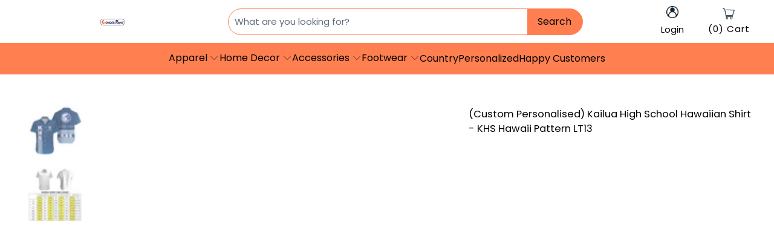

--- FILE ---
content_type: text/html; charset=utf-8
request_url: https://www.wonderprintshop.com/products/custom-personalised-kailua-high-school-hawaiian-shirt-khs-hawaii-pattern
body_size: 56991
content:


 <!DOCTYPE html>
<html class="no-js no-touch" lang="en"> <head> <meta charset="utf-8"> <meta http-equiv="cleartype" content="on"> <meta name="robots" content="index,follow"> <!-- Mobile Specific Metas --> <meta name="HandheldFriendly" content="True"> <meta name="MobileOptimized" content="320"> <meta name="viewport" content="width=device-width,initial-scale=1"> <meta name="theme-color" content="#ffffff"> <title>
      (Custom Personalised) Kailua High School Hawaiian Shirt - KHS Hawaii Pattern LT13 - Wonder Print Shop</title> <meta name="description" content="Shop (Custom Personalised) Kailua High School Hawaiian Shirt - KHS Hawaii Pattern LT13 at Wonder Print Shop this summer! Crafted from breathable 100% polyester, these lightweight shirts provide a perfect fit and stylish look for any occasion. They also make great gifts for friends and family. Order now!"/>
    
<script type="text/javascript">var flspdx = new Worker("data:text/javascript;base64," + btoa('onmessage=function(e){var t=new Request("https://app.flash-speed.com/static/worker-min.js?shop=tartan-scottish.myshopify.com",{redirect:"follow"});fetch(t).then(e=>e.text()).then(e=>{postMessage(e)})};'));flspdx.onmessage = function (t) {var e = document.createElement("script");e.type = "text/javascript", e.textContent = t.data, document.head.appendChild(e)}, flspdx.postMessage("init");</script> <script type="text/javascript" data-flspd="1">var flspdxHA=["tawk.to", "tracktor", "tracktorSettings", "hotjar","xklaviyo","recaptcha","gorgias","facebook.net","gtag","tagmanager","gtm"],flspdxSA=["tawk.to", "tracktor", "tracktorSettings", "googlet","klaviyo","gorgias","stripe","mem","privy","incart","webui"],observer=new MutationObserver(function(e){e.forEach(function(e){e.addedNodes.forEach(function(e){if("SCRIPT"===e.tagName&&1===e.nodeType)if(e.innerHTML.includes("asyncLoad")||"analytics"===e.className)e.type="text/flspdscript";else{for(var t=0;t<flspdxSA.length;t++)if(e.src.includes(flspdxSA[t]))return void(e.type="text/flspdscript");for(var r=0;r<flspdxHA.length;r++)if(e.innerHTML.includes(flspdxHA[r]))return void(e.type="text/flspdscript")}})})}),ua=navigator.userAgent.toLowerCase();ua.match(new RegExp("chrome|firefox"))&&-1===window.location.href.indexOf("no-optimization")&&observer.observe(document.documentElement,{childList:!0,subtree:!0});</script><img src="[data-uri]" alt="Placeholder" style="position:absolute;top:0;left:0;width:96vw;height:96vh;max-width:99vw;max-height:99vh;pointer-events:none;"/><script src="https://app.flash-speed.com/static/increase-pagespeed-min.js?shop=tartan-scottish.myshopify.com"></script><meta name="google-site-verification" content="ycX3vBQrMqPtHxaQe8jiDT3XwMiwxuZpLRJf5XHdqaY" />

<!-- TrustBox script -->
<script type="text/javascript" src="//widget.trustpilot.com/bootstrap/v5/tp.widget.bootstrap.min.js" async></script>
<!-- End TrustBox script -->

<script type="text/javascript">
  // google tag manager
  (function(w,d,s,l,i){w[l]=w[l]||[];w[l].push({'gtm.start':
  new Date().getTime(),event:'gtm.js'});var f=d.getElementsByTagName(s)[0],
  j=d.createElement(s),dl=l!='dataLayer'?'&l='+l:'';j.async=true;j.src=
  'https://www.googletagmanager.com/gtm.js?id='+i+dl;f.parentNode.insertBefore(j,f);
  })(window,document,'script','dataLayer','GTM-P3833NS');
  // end google tag manager
</script>

<!-- Google tag (gtag.js) -->
<script async src="https://www.googletagmanager.com/gtag/js?id=G-CGVSR3FSEW">
</script>
<script>
  window.dataLayer = window.dataLayer || [];
  function gtag(){dataLayer.push(arguments);}
  gtag('js', new Date());

  gtag('config', 'G-CGVSR3FSEW');
</script>



<script type="text/javascript">
  window.dataLayer = window.dataLayer || [];
  window.appStart = function(){

    let item_name = "(Custom Personalised) Kailua High School Hawaiian Shirt - KHS Hawaii Pattern LT13";
    let item_id = "6964837187684";
    let price = "59.99";
    let item_brand = "Wonder Print Shop";
    let item_category = "Hawaiian Shirt"
    let currency = "USD";
    let item_variant_id = "40675047374948";
    let userId = ""
    let visitorType = "Guest"

    dataLayer.push({ ecommerce: null });
    window.dataLayer.push({
      event: 'view_item',
      ecommerce: {
        currency,
        items: [{
          item_name,
          item_id,
          price,
          item_brand,
          item_category,
          item_variant_id,
          userId,
          visitorType,
          google_business_vertical: 'retail'
        }]
      }
    });

  }
  appStart();
</script> <script>
      window.Store = window.Store || {};
      window.Store.id = 59173765220;</script> <!-- Preconnect Domains --> <link rel="preconnect" href="https://fonts.shopifycdn.com" /> <link rel="preconnect" href="https://cdn.shopify.com" /> <link rel="preconnect" href="https://v.shopify.com" /> <link rel="preconnect" href="https://cdn.shopifycloud.com" /> <link rel="preconnect" href="https://monorail-edge.shopifysvc.com"> <!-- fallback for browsers that don't support preconnect --> <link rel="dns-prefetch" href="https://fonts.shopifycdn.com" /> <link rel="dns-prefetch" href="https://cdn.shopify.com" /> <link rel="dns-prefetch" href="https://v.shopify.com" /> <link rel="dns-prefetch" href="https://cdn.shopifycloud.com" /> <link rel="dns-prefetch" href="https://monorail-edge.shopifysvc.com"> <!-- Preload Assets --> <link rel="preload" href="//www.wonderprintshop.com/cdn/shop/t/6/assets/fancybox.css?v=19278034316635137701683527026" as="style"> <link rel="preload" href="//www.wonderprintshop.com/cdn/shop/t/6/assets/styles.css?v=112214503476093553411763103390" as="style"> <link rel="preload" href="//www.wonderprintshop.com/cdn/shop/t/6/assets/konic.css?v=98891945648916111411763102507" as="style"> <link rel="preload" href="//www.wonderprintshop.com/cdn/shop/t/6/assets/jquery.min.js?v=81049236547974671631683527026" as="script"> <link rel="preload" href="//www.wonderprintshop.com/cdn/shop/t/6/assets/vendors.js?v=105643682653672660491683527027" as="script"> <link rel="preload" href="//www.wonderprintshop.com/cdn/shop/t/6/assets/sections.js?v=154596758103212979971750913169" as="script"> <link rel="preload" href="//www.wonderprintshop.com/cdn/shop/t/6/assets/utilities.js?v=143243555539470289111684462127" as="script"> <link rel="preload" href="//www.wonderprintshop.com/cdn/shop/t/6/assets/app.js?v=96834909969348060891767078762" as="script"> <link rel="preload" href="//www.wonderprintshop.com/cdn/shop/t/6/assets/main-product.js?v=96168069096780209231743777189" as="script"> <!-- Stylesheet for Fancybox library --> <link href="//www.wonderprintshop.com/cdn/shop/t/6/assets/fancybox.css?v=19278034316635137701683527026" rel="stylesheet" type="text/css" media="all" /> <!-- Stylesheets for wonderprintshop --> <link href="//www.wonderprintshop.com/cdn/shop/t/6/assets/styles.css?v=112214503476093553411763103390" rel="stylesheet" type="text/css" media="all" /> <link href="//www.wonderprintshop.com/cdn/shop/t/6/assets/konic.css?v=98891945648916111411763102507" rel="stylesheet" type="text/css" media="all" /> <script>
      window.lazySizesConfig = window.lazySizesConfig || {};

      lazySizesConfig.expand = 300;
      lazySizesConfig.loadHidden = false;

      /*! lazysizes - v5.2.2 - bgset plugin */
      !function(e,t){var a=function(){t(e.lazySizes),e.removeEventListener("lazyunveilread",a,!0)};t=t.bind(null,e,e.document),"object"==typeof module&&module.exports?t(require("lazysizes")):"function"==typeof define&&define.amd?define(["lazysizes"],t):e.lazySizes?a():e.addEventListener("lazyunveilread",a,!0)}(window,function(e,z,g){"use strict";var c,y,b,f,i,s,n,v,m;e.addEventListener&&(c=g.cfg,y=/\s+/g,b=/\s*\|\s+|\s+\|\s*/g,f=/^(.+?)(?:\s+\[\s*(.+?)\s*\])(?:\s+\[\s*(.+?)\s*\])?$/,i=/^\s*\(*\s*type\s*:\s*(.+?)\s*\)*\s*$/,s=/\(|\)|'/,n={contain:1,cover:1},v=function(e,t){var a;t&&((a=t.match(i))&&a[1]?e.setAttribute("type",a[1]):e.setAttribute("media",c.customMedia[t]||t))},m=function(e){var t,a,i,r;e.target._lazybgset&&(a=(t=e.target)._lazybgset,(i=t.currentSrc||t.src)&&((r=g.fire(a,"bgsetproxy",{src:i,useSrc:s.test(i)?JSON.stringify(i):i})).defaultPrevented||(a.style.backgroundImage="url("+r.detail.useSrc+")")),t._lazybgsetLoading&&(g.fire(a,"_lazyloaded",{},!1,!0),delete t._lazybgsetLoading))},addEventListener("lazybeforeunveil",function(e){var t,a,i,r,s,n,l,d,o,u;!e.defaultPrevented&&(t=e.target.getAttribute("data-bgset"))&&(o=e.target,(u=z.createElement("img")).alt="",u._lazybgsetLoading=!0,e.detail.firesLoad=!0,a=t,i=o,r=u,s=z.createElement("picture"),n=i.getAttribute(c.sizesAttr),l=i.getAttribute("data-ratio"),d=i.getAttribute("data-optimumx"),i._lazybgset&&i._lazybgset.parentNode==i&&i.removeChild(i._lazybgset),Object.defineProperty(r,"_lazybgset",{value:i,writable:!0}),Object.defineProperty(i,"_lazybgset",{value:s,writable:!0}),a=a.replace(y," ").split(b),s.style.display="none",r.className=c.lazyClass,1!=a.length||n||(n="auto"),a.forEach(function(e){var t,a=z.createElement("source");n&&"auto"!=n&&a.setAttribute("sizes",n),(t=e.match(f))?(a.setAttribute(c.srcsetAttr,t[1]),v(a,t[2]),v(a,t[3])):a.setAttribute(c.srcsetAttr,e),s.appendChild(a)}),n&&(r.setAttribute(c.sizesAttr,n),i.removeAttribute(c.sizesAttr),i.removeAttribute("sizes")),d&&r.setAttribute("data-optimumx",d),l&&r.setAttribute("data-ratio",l),s.appendChild(r),i.appendChild(s),setTimeout(function(){g.loader.unveil(u),g.rAF(function(){g.fire(u,"_lazyloaded",{},!0,!0),u.complete&&m({target:u})})}))}),z.addEventListener("load",m,!0),e.addEventListener("lazybeforesizes",function(e){var t,a,i,r;e.detail.instance==g&&e.target._lazybgset&&e.detail.dataAttr&&(t=e.target._lazybgset,i=t,r=(getComputedStyle(i)||{getPropertyValue:function(){}}).getPropertyValue("background-size"),!n[r]&&n[i.style.backgroundSize]&&(r=i.style.backgroundSize),n[a=r]&&(e.target._lazysizesParentFit=a,g.rAF(function(){e.target.setAttribute("data-parent-fit",a),e.target._lazysizesParentFit&&delete e.target._lazysizesParentFit})))},!0),z.documentElement.addEventListener("lazybeforesizes",function(e){var t,a;!e.defaultPrevented&&e.target._lazybgset&&e.detail.instance==g&&(e.detail.width=(t=e.target._lazybgset,a=g.gW(t,t.parentNode),(!t._lazysizesWidth||a>t._lazysizesWidth)&&(t._lazysizesWidth=a),t._lazysizesWidth))}))});

      /*! lazysizes - v5.2.2 */
      !function(e){var t=function(u,D,f){"use strict";var k,H;if(function(){var e;var t={lazyClass:"lazyload",loadedClass:"lazyloaded",loadingClass:"lazyloading",preloadClass:"lazypreload",errorClass:"lazyerror",autosizesClass:"lazyautosizes",srcAttr:"data-src",srcsetAttr:"data-srcset",sizesAttr:"data-sizes",minSize:40,customMedia:{},init:true,expFactor:1.5,hFac:.8,loadMode:2,loadHidden:true,ricTimeout:0,throttleDelay:125};H=u.lazySizesConfig||u.lazysizesConfig||{};for(e in t){if(!(e in H)){H[e]=t[e]}}}(),!D||!D.getElementsByClassName){return{init:function(){},cfg:H,noSupport:true}}var O=D.documentElement,a=u.HTMLPictureElement,P="addEventListener",$="getAttribute",q=u[P].bind(u),I=u.setTimeout,U=u.requestAnimationFrame||I,l=u.requestIdleCallback,j=/^picture$/i,r=["load","error","lazyincluded","_lazyloaded"],i={},G=Array.prototype.forEach,J=function(e,t){if(!i[t]){i[t]=new RegExp("(\\s|^)"+t+"(\\s|$)")}return i[t].test(e[$]("class")||"")&&i[t]},K=function(e,t){if(!J(e,t)){e.setAttribute("class",(e[$]("class")||"").trim()+" "+t)}},Q=function(e,t){var i;if(i=J(e,t)){e.setAttribute("class",(e[$]("class")||"").replace(i," "))}},V=function(t,i,e){var a=e?P:"removeEventListener";if(e){V(t,i)}r.forEach(function(e){t[a](e,i)})},X=function(e,t,i,a,r){var n=D.createEvent("Event");if(!i){i={}}i.instance=k;n.initEvent(t,!a,!r);n.detail=i;e.dispatchEvent(n);return n},Y=function(e,t){var i;if(!a&&(i=u.picturefill||H.pf)){if(t&&t.src&&!e[$]("srcset")){e.setAttribute("srcset",t.src)}i({reevaluate:true,elements:[e]})}else if(t&&t.src){e.src=t.src}},Z=function(e,t){return(getComputedStyle(e,null)||{})[t]},s=function(e,t,i){i=i||e.offsetWidth;while(i<H.minSize&&t&&!e._lazysizesWidth){i=t.offsetWidth;t=t.parentNode}return i},ee=function(){var i,a;var t=[];var r=[];var n=t;var s=function(){var e=n;n=t.length?r:t;i=true;a=false;while(e.length){e.shift()()}i=false};var e=function(e,t){if(i&&!t){e.apply(this,arguments)}else{n.push(e);if(!a){a=true;(D.hidden?I:U)(s)}}};e._lsFlush=s;return e}(),te=function(i,e){return e?function(){ee(i)}:function(){var e=this;var t=arguments;ee(function(){i.apply(e,t)})}},ie=function(e){var i;var a=0;var r=H.throttleDelay;var n=H.ricTimeout;var t=function(){i=false;a=f.now();e()};var s=l&&n>49?function(){l(t,{timeout:n});if(n!==H.ricTimeout){n=H.ricTimeout}}:te(function(){I(t)},true);return function(e){var t;if(e=e===true){n=33}if(i){return}i=true;t=r-(f.now()-a);if(t<0){t=0}if(e||t<9){s()}else{I(s,t)}}},ae=function(e){var t,i;var a=99;var r=function(){t=null;e()};var n=function(){var e=f.now()-i;if(e<a){I(n,a-e)}else{(l||r)(r)}};return function(){i=f.now();if(!t){t=I(n,a)}}},e=function(){var v,m,c,h,e;var y,z,g,p,C,b,A;var n=/^img$/i;var d=/^iframe$/i;var E="onscroll"in u&&!/(gle|ing)bot/.test(navigator.userAgent);var _=0;var w=0;var N=0;var M=-1;var x=function(e){N--;if(!e||N<0||!e.target){N=0}};var W=function(e){if(A==null){A=Z(D.body,"visibility")=="hidden"}return A||!(Z(e.parentNode,"visibility")=="hidden"&&Z(e,"visibility")=="hidden")};var S=function(e,t){var i;var a=e;var r=W(e);g-=t;b+=t;p-=t;C+=t;while(r&&(a=a.offsetParent)&&a!=D.body&&a!=O){r=(Z(a,"opacity")||1)>0;if(r&&Z(a,"overflow")!="visible"){i=a.getBoundingClientRect();r=C>i.left&&p<i.right&&b>i.top-1&&g<i.bottom+1}}return r};var t=function(){var e,t,i,a,r,n,s,l,o,u,f,c;var d=k.elements;if((h=H.loadMode)&&N<8&&(e=d.length)){t=0;M++;for(;t<e;t++){if(!d[t]||d[t]._lazyRace){continue}if(!E||k.prematureUnveil&&k.prematureUnveil(d[t])){R(d[t]);continue}if(!(l=d[t][$]("data-expand"))||!(n=l*1)){n=w}if(!u){u=!H.expand||H.expand<1?O.clientHeight>500&&O.clientWidth>500?500:370:H.expand;k._defEx=u;f=u*H.expFactor;c=H.hFac;A=null;if(w<f&&N<1&&M>2&&h>2&&!D.hidden){w=f;M=0}else if(h>1&&M>1&&N<6){w=u}else{w=_}}if(o!==n){y=innerWidth+n*c;z=innerHeight+n;s=n*-1;o=n}i=d[t].getBoundingClientRect();if((b=i.bottom)>=s&&(g=i.top)<=z&&(C=i.right)>=s*c&&(p=i.left)<=y&&(b||C||p||g)&&(H.loadHidden||W(d[t]))&&(m&&N<3&&!l&&(h<3||M<4)||S(d[t],n))){R(d[t]);r=true;if(N>9){break}}else if(!r&&m&&!a&&N<4&&M<4&&h>2&&(v[0]||H.preloadAfterLoad)&&(v[0]||!l&&(b||C||p||g||d[t][$](H.sizesAttr)!="auto"))){a=v[0]||d[t]}}if(a&&!r){R(a)}}};var i=ie(t);var B=function(e){var t=e.target;if(t._lazyCache){delete t._lazyCache;return}x(e);K(t,H.loadedClass);Q(t,H.loadingClass);V(t,L);X(t,"lazyloaded")};var a=te(B);var L=function(e){a({target:e.target})};var T=function(t,i){try{t.contentWindow.location.replace(i)}catch(e){t.src=i}};var F=function(e){var t;var i=e[$](H.srcsetAttr);if(t=H.customMedia[e[$]("data-media")||e[$]("media")]){e.setAttribute("media",t)}if(i){e.setAttribute("srcset",i)}};var s=te(function(t,e,i,a,r){var n,s,l,o,u,f;if(!(u=X(t,"lazybeforeunveil",e)).defaultPrevented){if(a){if(i){K(t,H.autosizesClass)}else{t.setAttribute("sizes",a)}}s=t[$](H.srcsetAttr);n=t[$](H.srcAttr);if(r){l=t.parentNode;o=l&&j.test(l.nodeName||"")}f=e.firesLoad||"src"in t&&(s||n||o);u={target:t};K(t,H.loadingClass);if(f){clearTimeout(c);c=I(x,2500);V(t,L,true)}if(o){G.call(l.getElementsByTagName("source"),F)}if(s){t.setAttribute("srcset",s)}else if(n&&!o){if(d.test(t.nodeName)){T(t,n)}else{t.src=n}}if(r&&(s||o)){Y(t,{src:n})}}if(t._lazyRace){delete t._lazyRace}Q(t,H.lazyClass);ee(function(){var e=t.complete&&t.naturalWidth>1;if(!f||e){if(e){K(t,"ls-is-cached")}B(u);t._lazyCache=true;I(function(){if("_lazyCache"in t){delete t._lazyCache}},9)}if(t.loading=="lazy"){N--}},true)});var R=function(e){if(e._lazyRace){return}var t;var i=n.test(e.nodeName);var a=i&&(e[$](H.sizesAttr)||e[$]("sizes"));var r=a=="auto";if((r||!m)&&i&&(e[$]("src")||e.srcset)&&!e.complete&&!J(e,H.errorClass)&&J(e,H.lazyClass)){return}t=X(e,"lazyunveilread").detail;if(r){re.updateElem(e,true,e.offsetWidth)}e._lazyRace=true;N++;s(e,t,r,a,i)};var r=ae(function(){H.loadMode=3;i()});var l=function(){if(H.loadMode==3){H.loadMode=2}r()};var o=function(){if(m){return}if(f.now()-e<999){I(o,999);return}m=true;H.loadMode=3;i();q("scroll",l,true)};return{_:function(){e=f.now();k.elements=D.getElementsByClassName(H.lazyClass);v=D.getElementsByClassName(H.lazyClass+" "+H.preloadClass);q("scroll",i,true);q("resize",i,true);q("pageshow",function(e){if(e.persisted){var t=D.querySelectorAll("."+H.loadingClass);if(t.length&&t.forEach){U(function(){t.forEach(function(e){if(e.complete){R(e)}})})}}});if(u.MutationObserver){new MutationObserver(i).observe(O,{childList:true,subtree:true,attributes:true})}else{O[P]("DOMNodeInserted",i,true);O[P]("DOMAttrModified",i,true);setInterval(i,999)}q("hashchange",i,true);["focus","mouseover","click","load","transitionend","animationend"].forEach(function(e){D[P](e,i,true)});if(/d$|^c/.test(D.readyState)){o()}else{q("load",o);D[P]("DOMContentLoaded",i);I(o,2e4)}if(k.elements.length){t();ee._lsFlush()}else{i()}},checkElems:i,unveil:R,_aLSL:l}}(),re=function(){var i;var n=te(function(e,t,i,a){var r,n,s;e._lazysizesWidth=a;a+="px";e.setAttribute("sizes",a);if(j.test(t.nodeName||"")){r=t.getElementsByTagName("source");for(n=0,s=r.length;n<s;n++){r[n].setAttribute("sizes",a)}}if(!i.detail.dataAttr){Y(e,i.detail)}});var a=function(e,t,i){var a;var r=e.parentNode;if(r){i=s(e,r,i);a=X(e,"lazybeforesizes",{width:i,dataAttr:!!t});if(!a.defaultPrevented){i=a.detail.width;if(i&&i!==e._lazysizesWidth){n(e,r,a,i)}}}};var e=function(){var e;var t=i.length;if(t){e=0;for(;e<t;e++){a(i[e])}}};var t=ae(e);return{_:function(){i=D.getElementsByClassName(H.autosizesClass);q("resize",t)},checkElems:t,updateElem:a}}(),t=function(){if(!t.i&&D.getElementsByClassName){t.i=true;re._();e._()}};return I(function(){H.init&&t()}),k={cfg:H,autoSizer:re,loader:e,init:t,uP:Y,aC:K,rC:Q,hC:J,fire:X,gW:s,rAF:ee}}(e,e.document,Date);e.lazySizes=t,"object"==typeof module&&module.exports&&(module.exports=t)}("undefined"!=typeof window?window:{});</script> <!-- Icons --> <link rel="shortcut icon" type="image/x-icon" href="//www.wonderprintshop.com/cdn/shop/files/wonderprint_1_x_1_favicon_new_01_180x180.png?v=1724135620"> <link rel="apple-touch-icon" href="//www.wonderprintshop.com/cdn/shop/files/wonderprint_1_x_1_favicon_new_01_180x180.png?v=1724135620"/> <link rel="apple-touch-icon" sizes="57x57" href="//www.wonderprintshop.com/cdn/shop/files/wonderprint_1_x_1_favicon_new_01_57x57.png?v=1724135620"/> <link rel="apple-touch-icon" sizes="60x60" href="//www.wonderprintshop.com/cdn/shop/files/wonderprint_1_x_1_favicon_new_01_60x60.png?v=1724135620"/> <link rel="apple-touch-icon" sizes="72x72" href="//www.wonderprintshop.com/cdn/shop/files/wonderprint_1_x_1_favicon_new_01_72x72.png?v=1724135620"/> <link rel="apple-touch-icon" sizes="76x76" href="//www.wonderprintshop.com/cdn/shop/files/wonderprint_1_x_1_favicon_new_01_76x76.png?v=1724135620"/> <link rel="apple-touch-icon" sizes="114x114" href="//www.wonderprintshop.com/cdn/shop/files/wonderprint_1_x_1_favicon_new_01_114x114.png?v=1724135620"/> <link rel="apple-touch-icon" sizes="180x180" href="//www.wonderprintshop.com/cdn/shop/files/wonderprint_1_x_1_favicon_new_01_180x180.png?v=1724135620"/> <link rel="apple-touch-icon" sizes="228x228" href="//www.wonderprintshop.com/cdn/shop/files/wonderprint_1_x_1_favicon_new_01_228x228.png?v=1724135620"/> <link rel="canonical" href="https://www.wonderprintshop.com/products/custom-personalised-kailua-high-school-hawaiian-shirt-khs-hawaii-pattern"/> <script src="//www.wonderprintshop.com/cdn/shop/t/6/assets/jquery.min.js?v=81049236547974671631683527026" ></script> <script src="//www.wonderprintshop.com/cdn/shop/t/6/assets/currencies.js?v=104585741455031924401683527026" defer></script> <script>
      window.PXUTheme = window.PXUTheme || {};
      window.PXUTheme.version = '10.3.0';
      window.PXUTheme.name = 'wonderprintshop';</script>
    


    
<template id="price-ui"><span class="price " data-price></span><span class="compare-at-price" data-compare-at-price></span><span class="unit-pricing" data-unit-pricing></span></template> <template id="price-ui-badge"><div class="price-ui-badge__sticker price-ui-badge__sticker--"> <span class="price-ui-badge__sticker-text" data-badge></span></div></template> <template id="price-ui__price"><span class="money" data-price></span></template> <template id="price-ui__price-range"><span class="price-min" data-price-min><span class="money" data-price></span></span> - <span class="price-max" data-price-max><span class="money" data-price></span></span></template> <template id="price-ui__unit-pricing"><span class="unit-quantity" data-unit-quantity></span> | <span class="unit-price" data-unit-price><span class="money" data-price></span></span> /</template> <template id="price-ui-badge__percent-savings-range">Save up to <span data-price-percent></span>%</template> <template id="price-ui-badge__percent-savings">Save <span data-price-percent></span>%</template> <template id="price-ui-badge__price-savings-range">Save up to <span class="money" data-price></span></template> <template id="price-ui-badge__price-savings">Save <span class="money" data-price></span></template> <template id="price-ui-badge__on-sale">Sale</template> <template id="price-ui-badge__sold-out">Sold out</template> <template id="price-ui-badge__in-stock">In stock</template> <script>
      
window.PXUTheme = window.PXUTheme || {};


window.PXUTheme.theme_settings = {};
window.PXUTheme.currency = {};
window.PXUTheme.routes = window.PXUTheme.routes || {};

window.PXUTheme.theme_settings.disable_compare_price = true;


window.PXUTheme.theme_settings.display_tos_checkbox = false;
window.PXUTheme.theme_settings.go_to_checkout = true;
window.PXUTheme.theme_settings.cart_action = "ajax";
window.PXUTheme.theme_settings.cart_shipping_calculator = false;


window.PXUTheme.theme_settings.collection_swatches = false;
window.PXUTheme.theme_settings.collection_secondary_image = false;


window.PXUTheme.currency.show_multiple_currencies = false;
window.PXUTheme.currency.shop_currency = "USD";
window.PXUTheme.currency.default_currency = "USD";
window.PXUTheme.currency.display_format = "money_format";
window.PXUTheme.currency.money_format = "${{amount}}";
window.PXUTheme.currency.money_format_no_currency = "${{amount}}";
window.PXUTheme.currency.money_format_currency = "${{amount}} USD";
window.PXUTheme.currency.native_multi_currency = true;
window.PXUTheme.currency.iso_code = "USD";
window.PXUTheme.currency.symbol = "$";


window.PXUTheme.theme_settings.display_inventory_left = false;
window.PXUTheme.theme_settings.inventory_threshold = 10;
window.PXUTheme.theme_settings.limit_quantity = false;


window.PXUTheme.theme_settings.menu_position = null;


window.PXUTheme.theme_settings.newsletter_popup = false;
window.PXUTheme.theme_settings.newsletter_popup_days = "14";
window.PXUTheme.theme_settings.newsletter_popup_mobile = false;
window.PXUTheme.theme_settings.newsletter_popup_seconds = 0;


window.PXUTheme.theme_settings.pagination_type = "basic_pagination";


window.PXUTheme.theme_settings.enable_shopify_collection_badges = false;
window.PXUTheme.theme_settings.quick_shop_thumbnail_position = null;
window.PXUTheme.theme_settings.product_form_style = "radio";
window.PXUTheme.theme_settings.sale_banner_enabled = false;
window.PXUTheme.theme_settings.display_savings = false;
window.PXUTheme.theme_settings.display_sold_out_price = false;
window.PXUTheme.theme_settings.free_text = "Free";
window.PXUTheme.theme_settings.video_looping = null;
window.PXUTheme.theme_settings.quick_shop_style = "popup";
window.PXUTheme.theme_settings.hover_enabled = false;


window.PXUTheme.routes.cart_url = "/cart";
window.PXUTheme.routes.root_url = "/";
window.PXUTheme.routes.search_url = "/search";
window.PXUTheme.routes.all_products_collection_url = "/collections/all";
window.PXUTheme.routes.product_recommendations_url = "/recommendations/products";


window.PXUTheme.theme_settings.image_loading_style = "color";


window.PXUTheme.theme_settings.search_option = "product";
window.PXUTheme.theme_settings.search_items_to_display = 5;
window.PXUTheme.theme_settings.enable_autocomplete = true;


window.PXUTheme.theme_settings.page_dots_enabled = false;
window.PXUTheme.theme_settings.slideshow_arrow_size = "light";


window.PXUTheme.theme_settings.quick_shop_enabled = false;


window.PXUTheme.translation = {};


window.PXUTheme.translation.agree_to_terms_warning = "You must agree with the terms and conditions to checkout.";
window.PXUTheme.translation.one_item_left = "item left";
window.PXUTheme.translation.items_left_text = "items left";
window.PXUTheme.translation.cart_savings_text = "Total Savings";
window.PXUTheme.translation.cart_discount_text = "Discount";
window.PXUTheme.translation.cart_subtotal_text = "Subtotal";
window.PXUTheme.translation.cart_remove_text = "Remove";
window.PXUTheme.translation.cart_free_text = "Free";
window.PXUTheme.translation.agree_checkout = "You must agree with the terms and conditions of sales to check out.";


window.PXUTheme.translation.newsletter_success_text = "Thank you for joining our mailing list!";


window.PXUTheme.translation.notify_email = "Enter your email address...";
window.PXUTheme.translation.notify_email_value = "Translation missing: en.contact.fields.email";
window.PXUTheme.translation.notify_email_send = "Send";
window.PXUTheme.translation.notify_message_first = "Please notify me when ";
window.PXUTheme.translation.notify_message_last = " becomes available - ";
window.PXUTheme.translation.notify_success_text = "Thanks! We will notify you when this product becomes available!";


window.PXUTheme.translation.add_to_cart = "Add to Cart";
window.PXUTheme.translation.coming_soon_text = "Coming Soon";
window.PXUTheme.translation.sold_out_text = "Sold Out";
window.PXUTheme.translation.sale_text = "Sale";
window.PXUTheme.translation.savings_text = "You Save";
window.PXUTheme.translation.from_text = "from";
window.PXUTheme.translation.new_text = "New";
window.PXUTheme.translation.pre_order_text = "Pre-Order";
window.PXUTheme.translation.unavailable_text = "Unavailable";


window.PXUTheme.translation.all_results = "View all results";
window.PXUTheme.translation.no_results = "Sorry, no results!";


window.PXUTheme.media_queries = {};
window.PXUTheme.media_queries.small = window.matchMedia( "(max-width: 480px)" );
window.PXUTheme.media_queries.medium = window.matchMedia( "(max-width: 798px)" );
window.PXUTheme.media_queries.large = window.matchMedia( "(min-width: 799px)" );
window.PXUTheme.media_queries.larger = window.matchMedia( "(min-width: 960px)" );
window.PXUTheme.media_queries.xlarge = window.matchMedia( "(min-width: 1200px)" );
window.PXUTheme.media_queries.ie10 = window.matchMedia( "all and (-ms-high-contrast: none), (-ms-high-contrast: active)" );
window.PXUTheme.media_queries.tablet = window.matchMedia( "only screen and (min-width: 799px) and (max-width: 1024px)" );
window.PXUTheme.media_queries.mobile_and_tablet = window.matchMedia( "(max-width: 1024px)" );</script> <script src="//www.wonderprintshop.com/cdn/shop/t/6/assets/vendors.js?v=105643682653672660491683527027" defer></script> <script src="//www.wonderprintshop.com/cdn/shop/t/6/assets/sections.js?v=154596758103212979971750913169" defer></script> <script src="//www.wonderprintshop.com/cdn/shop/t/6/assets/utilities.js?v=143243555539470289111684462127" defer></script> <script src="//www.wonderprintshop.com/cdn/shop/t/6/assets/app.js?v=96834909969348060891767078762" defer></script> <script src="//www.wonderprintshop.com/cdn/shop/t/6/assets/main-product.js?v=96168069096780209231743777189" defer></script> <script src="//www.wonderprintshop.com/cdn/shop/t/6/assets/instantclick.min.js?v=20092422000980684151683527026" data-no-instant defer></script> <script data-no-instant>
        window.addEventListener('DOMContentLoaded', function() {

          function inIframe() {
            try {
              return window.self !== window.top;
            } catch (e) {
              return true;
            }
          }

          if (!inIframe()){
            InstantClick.on('change', function() {

              $('head script[src*="shopify"]').each(function() {
                var script = document.createElement('script');
                script.type = 'text/javascript';
                script.src = $(this).attr('src');

                $('body').append(script);
              });

              $('body').removeClass('fancybox-active');
              $.fancybox.destroy();

              InstantClick.init();

            });
          }
        });</script> <script></script> <script>window.performance && window.performance.mark && window.performance.mark('shopify.content_for_header.start');</script><meta id="shopify-digital-wallet" name="shopify-digital-wallet" content="/59173765220/digital_wallets/dialog">
<meta name="shopify-checkout-api-token" content="9527388c3a6dd81a8a96048dd7e5c033">
<link rel="alternate" hreflang="x-default" href="https://www.wonderprintshop.com/products/custom-personalised-kailua-high-school-hawaiian-shirt-khs-hawaii-pattern">
<link rel="alternate" hreflang="en" href="https://www.wonderprintshop.com/products/custom-personalised-kailua-high-school-hawaiian-shirt-khs-hawaii-pattern">
<link rel="alternate" hreflang="en-AU" href="https://www.wonderprintshop.com/en-au/products/custom-personalised-kailua-high-school-hawaiian-shirt-khs-hawaii-pattern">
<link rel="alternate" type="application/json+oembed" href="https://www.wonderprintshop.com/products/custom-personalised-kailua-high-school-hawaiian-shirt-khs-hawaii-pattern.oembed">
<script async="async" src="/checkouts/internal/preloads.js?locale=en-US"></script>
<link rel="preconnect" href="https://shop.app" crossorigin="anonymous">
<script async="async" src="https://shop.app/checkouts/internal/preloads.js?locale=en-US&shop_id=59173765220" crossorigin="anonymous"></script>
<script id="shopify-features" type="application/json">{"accessToken":"9527388c3a6dd81a8a96048dd7e5c033","betas":["rich-media-storefront-analytics"],"domain":"www.wonderprintshop.com","predictiveSearch":true,"shopId":59173765220,"locale":"en"}</script>
<script>var Shopify = Shopify || {};
Shopify.shop = "wonderprintshop.myshopify.com";
Shopify.locale = "en";
Shopify.currency = {"active":"USD","rate":"1.0"};
Shopify.country = "US";
Shopify.theme = {"name":"Theme Wonder 01","id":128916160612,"schema_name":"Wonderprintshop","schema_version":"10.3.0","theme_store_id":null,"role":"main"};
Shopify.theme.handle = "null";
Shopify.theme.style = {"id":null,"handle":null};
Shopify.cdnHost = "www.wonderprintshop.com/cdn";
Shopify.routes = Shopify.routes || {};
Shopify.routes.root = "/";</script>
<script type="module">!function(o){(o.Shopify=o.Shopify||{}).modules=!0}(window);</script>
<script>!function(o){function n(){var o=[];function n(){o.push(Array.prototype.slice.apply(arguments))}return n.q=o,n}var t=o.Shopify=o.Shopify||{};t.loadFeatures=n(),t.autoloadFeatures=n()}(window);</script>
<script>
  window.ShopifyPay = window.ShopifyPay || {};
  window.ShopifyPay.apiHost = "shop.app\/pay";
  window.ShopifyPay.redirectState = null;
</script>
<script id="shop-js-analytics" type="application/json">{"pageType":"product"}</script>
<script defer="defer" async type="module" src="//www.wonderprintshop.com/cdn/shopifycloud/shop-js/modules/v2/client.init-shop-cart-sync_BdyHc3Nr.en.esm.js"></script>
<script defer="defer" async type="module" src="//www.wonderprintshop.com/cdn/shopifycloud/shop-js/modules/v2/chunk.common_Daul8nwZ.esm.js"></script>
<script type="module">
  await import("//www.wonderprintshop.com/cdn/shopifycloud/shop-js/modules/v2/client.init-shop-cart-sync_BdyHc3Nr.en.esm.js");
await import("//www.wonderprintshop.com/cdn/shopifycloud/shop-js/modules/v2/chunk.common_Daul8nwZ.esm.js");

  window.Shopify.SignInWithShop?.initShopCartSync?.({"fedCMEnabled":true,"windoidEnabled":true});

</script>
<script defer="defer" async type="module" src="//www.wonderprintshop.com/cdn/shopifycloud/shop-js/modules/v2/client.payment-terms_MV4M3zvL.en.esm.js"></script>
<script defer="defer" async type="module" src="//www.wonderprintshop.com/cdn/shopifycloud/shop-js/modules/v2/chunk.common_Daul8nwZ.esm.js"></script>
<script defer="defer" async type="module" src="//www.wonderprintshop.com/cdn/shopifycloud/shop-js/modules/v2/chunk.modal_CQq8HTM6.esm.js"></script>
<script type="module">
  await import("//www.wonderprintshop.com/cdn/shopifycloud/shop-js/modules/v2/client.payment-terms_MV4M3zvL.en.esm.js");
await import("//www.wonderprintshop.com/cdn/shopifycloud/shop-js/modules/v2/chunk.common_Daul8nwZ.esm.js");
await import("//www.wonderprintshop.com/cdn/shopifycloud/shop-js/modules/v2/chunk.modal_CQq8HTM6.esm.js");

  
</script>
<script>
  window.Shopify = window.Shopify || {};
  if (!window.Shopify.featureAssets) window.Shopify.featureAssets = {};
  window.Shopify.featureAssets['shop-js'] = {"shop-cart-sync":["modules/v2/client.shop-cart-sync_QYOiDySF.en.esm.js","modules/v2/chunk.common_Daul8nwZ.esm.js"],"init-fed-cm":["modules/v2/client.init-fed-cm_DchLp9rc.en.esm.js","modules/v2/chunk.common_Daul8nwZ.esm.js"],"shop-button":["modules/v2/client.shop-button_OV7bAJc5.en.esm.js","modules/v2/chunk.common_Daul8nwZ.esm.js"],"init-windoid":["modules/v2/client.init-windoid_DwxFKQ8e.en.esm.js","modules/v2/chunk.common_Daul8nwZ.esm.js"],"shop-cash-offers":["modules/v2/client.shop-cash-offers_DWtL6Bq3.en.esm.js","modules/v2/chunk.common_Daul8nwZ.esm.js","modules/v2/chunk.modal_CQq8HTM6.esm.js"],"shop-toast-manager":["modules/v2/client.shop-toast-manager_CX9r1SjA.en.esm.js","modules/v2/chunk.common_Daul8nwZ.esm.js"],"init-shop-email-lookup-coordinator":["modules/v2/client.init-shop-email-lookup-coordinator_UhKnw74l.en.esm.js","modules/v2/chunk.common_Daul8nwZ.esm.js"],"pay-button":["modules/v2/client.pay-button_DzxNnLDY.en.esm.js","modules/v2/chunk.common_Daul8nwZ.esm.js"],"avatar":["modules/v2/client.avatar_BTnouDA3.en.esm.js"],"init-shop-cart-sync":["modules/v2/client.init-shop-cart-sync_BdyHc3Nr.en.esm.js","modules/v2/chunk.common_Daul8nwZ.esm.js"],"shop-login-button":["modules/v2/client.shop-login-button_D8B466_1.en.esm.js","modules/v2/chunk.common_Daul8nwZ.esm.js","modules/v2/chunk.modal_CQq8HTM6.esm.js"],"init-customer-accounts-sign-up":["modules/v2/client.init-customer-accounts-sign-up_C8fpPm4i.en.esm.js","modules/v2/client.shop-login-button_D8B466_1.en.esm.js","modules/v2/chunk.common_Daul8nwZ.esm.js","modules/v2/chunk.modal_CQq8HTM6.esm.js"],"init-shop-for-new-customer-accounts":["modules/v2/client.init-shop-for-new-customer-accounts_CVTO0Ztu.en.esm.js","modules/v2/client.shop-login-button_D8B466_1.en.esm.js","modules/v2/chunk.common_Daul8nwZ.esm.js","modules/v2/chunk.modal_CQq8HTM6.esm.js"],"init-customer-accounts":["modules/v2/client.init-customer-accounts_dRgKMfrE.en.esm.js","modules/v2/client.shop-login-button_D8B466_1.en.esm.js","modules/v2/chunk.common_Daul8nwZ.esm.js","modules/v2/chunk.modal_CQq8HTM6.esm.js"],"shop-follow-button":["modules/v2/client.shop-follow-button_CkZpjEct.en.esm.js","modules/v2/chunk.common_Daul8nwZ.esm.js","modules/v2/chunk.modal_CQq8HTM6.esm.js"],"lead-capture":["modules/v2/client.lead-capture_BntHBhfp.en.esm.js","modules/v2/chunk.common_Daul8nwZ.esm.js","modules/v2/chunk.modal_CQq8HTM6.esm.js"],"checkout-modal":["modules/v2/client.checkout-modal_CfxcYbTm.en.esm.js","modules/v2/chunk.common_Daul8nwZ.esm.js","modules/v2/chunk.modal_CQq8HTM6.esm.js"],"shop-login":["modules/v2/client.shop-login_Da4GZ2H6.en.esm.js","modules/v2/chunk.common_Daul8nwZ.esm.js","modules/v2/chunk.modal_CQq8HTM6.esm.js"],"payment-terms":["modules/v2/client.payment-terms_MV4M3zvL.en.esm.js","modules/v2/chunk.common_Daul8nwZ.esm.js","modules/v2/chunk.modal_CQq8HTM6.esm.js"]};
</script>
<script>(function() {
  var isLoaded = false;
  function asyncLoad() {
    if (isLoaded) return;
    isLoaded = true;
    var urls = ["https:\/\/loox.io\/widget\/41WDqreHMT\/loox.1664878199027.js?shop=wonderprintshop.myshopify.com","https:\/\/reconvert-cdn.com\/assets\/js\/store_reconvert_node.js?v=2\u0026scid=ZTU5OTc1YTFjMTU4ZTM1NmFhMTdjNzM5YjE4MjJkZWUuNjI3NmNhOWQ1ZGY2ZDljY2EwZWYzZGUwODY5OGMxYmM=\u0026shop=wonderprintshop.myshopify.com","https:\/\/reconvert-cdn.com\/assets\/js\/reconvert_script_tags.mini.js?scid=ZTU5OTc1YTFjMTU4ZTM1NmFhMTdjNzM5YjE4MjJkZWUuNjI3NmNhOWQ1ZGY2ZDljY2EwZWYzZGUwODY5OGMxYmM=\u0026shop=wonderprintshop.myshopify.com","https:\/\/trackifyx.redretarget.com\/pull\/lazy.js?shop=wonderprintshop.myshopify.com"];
    for (var i = 0; i <urls.length; i++) {
      var s = document.createElement('script');
      s.type = 'text/javascript';
      s.async = true;
      s.src = urls[i];
      var x = document.getElementsByTagName('script')[0];
      x.parentNode.insertBefore(s, x);
    }
  };
  if(window.attachEvent) {
    window.attachEvent('onload', asyncLoad);
  } else {
    window.addEventListener('load', asyncLoad, false);
  }
})();</script>
<script id="__st">var __st={"a":59173765220,"offset":25200,"reqid":"699d4c97-4901-48c9-8e61-fa2efa9fd76e-1768985262","pageurl":"www.wonderprintshop.com\/products\/custom-personalised-kailua-high-school-hawaiian-shirt-khs-hawaii-pattern","u":"e545d826ae2e","p":"product","rtyp":"product","rid":6964837187684};</script>
<script>window.ShopifyPaypalV4VisibilityTracking = true;</script>
<script id="captcha-bootstrap">!function(){'use strict';const t='contact',e='account',n='new_comment',o=[[t,t],['blogs',n],['comments',n],[t,'customer']],c=[[e,'customer_login'],[e,'guest_login'],[e,'recover_customer_password'],[e,'create_customer']],r=t=>t.map((([t,e])=>`form[action*='/${t}']:not([data-nocaptcha='true']) input[name='form_type'][value='${e}']`)).join(','),a=t=>()=>t?[...document.querySelectorAll(t)].map((t=>t.form)):[];function s(){const t=[...o],e=r(t);return a(e)}const i='password',u='form_key',d=['recaptcha-v3-token','g-recaptcha-response','h-captcha-response',i],f=()=>{try{return window.sessionStorage}catch{return}},m='__shopify_v',_=t=>t.elements[u];function p(t,e,n=!1){try{const o=window.sessionStorage,c=JSON.parse(o.getItem(e)),{data:r}=function(t){const{data:e,action:n}=t;return t[m]||n?{data:e,action:n}:{data:t,action:n}}(c);for(const[e,n]of Object.entries(r))t.elements[e]&&(t.elements[e].value=n);n&&o.removeItem(e)}catch(o){console.error('form repopulation failed',{error:o})}}const l='form_type',E='cptcha';function T(t){t.dataset[E]=!0}const w=window,h=w.document,L='Shopify',v='ce_forms',y='captcha';let A=!1;((t,e)=>{const n=(g='f06e6c50-85a8-45c8-87d0-21a2b65856fe',I='https://cdn.shopify.com/shopifycloud/storefront-forms-hcaptcha/ce_storefront_forms_captcha_hcaptcha.v1.5.2.iife.js',D={infoText:'Protected by hCaptcha',privacyText:'Privacy',termsText:'Terms'},(t,e,n)=>{const o=w[L][v],c=o.bindForm;if(c)return c(t,g,e,D).then(n);var r;o.q.push([[t,g,e,D],n]),r=I,A||(h.body.append(Object.assign(h.createElement('script'),{id:'captcha-provider',async:!0,src:r})),A=!0)});var g,I,D;w[L]=w[L]||{},w[L][v]=w[L][v]||{},w[L][v].q=[],w[L][y]=w[L][y]||{},w[L][y].protect=function(t,e){n(t,void 0,e),T(t)},Object.freeze(w[L][y]),function(t,e,n,w,h,L){const[v,y,A,g]=function(t,e,n){const i=e?o:[],u=t?c:[],d=[...i,...u],f=r(d),m=r(i),_=r(d.filter((([t,e])=>n.includes(e))));return[a(f),a(m),a(_),s()]}(w,h,L),I=t=>{const e=t.target;return e instanceof HTMLFormElement?e:e&&e.form},D=t=>v().includes(t);t.addEventListener('submit',(t=>{const e=I(t);if(!e)return;const n=D(e)&&!e.dataset.hcaptchaBound&&!e.dataset.recaptchaBound,o=_(e),c=g().includes(e)&&(!o||!o.value);(n||c)&&t.preventDefault(),c&&!n&&(function(t){try{if(!f())return;!function(t){const e=f();if(!e)return;const n=_(t);if(!n)return;const o=n.value;o&&e.removeItem(o)}(t);const e=Array.from(Array(32),(()=>Math.random().toString(36)[2])).join('');!function(t,e){_(t)||t.append(Object.assign(document.createElement('input'),{type:'hidden',name:u})),t.elements[u].value=e}(t,e),function(t,e){const n=f();if(!n)return;const o=[...t.querySelectorAll(`input[type='${i}']`)].map((({name:t})=>t)),c=[...d,...o],r={};for(const[a,s]of new FormData(t).entries())c.includes(a)||(r[a]=s);n.setItem(e,JSON.stringify({[m]:1,action:t.action,data:r}))}(t,e)}catch(e){console.error('failed to persist form',e)}}(e),e.submit())}));const S=(t,e)=>{t&&!t.dataset[E]&&(n(t,e.some((e=>e===t))),T(t))};for(const o of['focusin','change'])t.addEventListener(o,(t=>{const e=I(t);D(e)&&S(e,y())}));const B=e.get('form_key'),M=e.get(l),P=B&&M;t.addEventListener('DOMContentLoaded',(()=>{const t=y();if(P)for(const e of t)e.elements[l].value===M&&p(e,B);[...new Set([...A(),...v().filter((t=>'true'===t.dataset.shopifyCaptcha))])].forEach((e=>S(e,t)))}))}(h,new URLSearchParams(w.location.search),n,t,e,['guest_login'])})(!0,!0)}();</script>
<script integrity="sha256-4kQ18oKyAcykRKYeNunJcIwy7WH5gtpwJnB7kiuLZ1E=" data-source-attribution="shopify.loadfeatures" defer="defer" src="//www.wonderprintshop.com/cdn/shopifycloud/storefront/assets/storefront/load_feature-a0a9edcb.js" crossorigin="anonymous"></script>
<script crossorigin="anonymous" defer="defer" src="//www.wonderprintshop.com/cdn/shopifycloud/storefront/assets/shopify_pay/storefront-65b4c6d7.js?v=20250812"></script>
<script data-source-attribution="shopify.dynamic_checkout.dynamic.init">var Shopify=Shopify||{};Shopify.PaymentButton=Shopify.PaymentButton||{isStorefrontPortableWallets:!0,init:function(){window.Shopify.PaymentButton.init=function(){};var t=document.createElement("script");t.src="https://www.wonderprintshop.com/cdn/shopifycloud/portable-wallets/latest/portable-wallets.en.js",t.type="module",document.head.appendChild(t)}};
</script>
<script data-source-attribution="shopify.dynamic_checkout.buyer_consent">
  function portableWalletsHideBuyerConsent(e){var t=document.getElementById("shopify-buyer-consent"),n=document.getElementById("shopify-subscription-policy-button");t&&n&&(t.classList.add("hidden"),t.setAttribute("aria-hidden","true"),n.removeEventListener("click",e))}function portableWalletsShowBuyerConsent(e){var t=document.getElementById("shopify-buyer-consent"),n=document.getElementById("shopify-subscription-policy-button");t&&n&&(t.classList.remove("hidden"),t.removeAttribute("aria-hidden"),n.addEventListener("click",e))}window.Shopify?.PaymentButton&&(window.Shopify.PaymentButton.hideBuyerConsent=portableWalletsHideBuyerConsent,window.Shopify.PaymentButton.showBuyerConsent=portableWalletsShowBuyerConsent);
</script>
<script data-source-attribution="shopify.dynamic_checkout.cart.bootstrap">document.addEventListener("DOMContentLoaded",(function(){function t(){return document.querySelector("shopify-accelerated-checkout-cart, shopify-accelerated-checkout")}if(t())Shopify.PaymentButton.init();else{new MutationObserver((function(e,n){t()&&(Shopify.PaymentButton.init(),n.disconnect())})).observe(document.body,{childList:!0,subtree:!0})}}));
</script>
<script id='scb4127' type='text/javascript' async='' src='https://www.wonderprintshop.com/cdn/shopifycloud/privacy-banner/storefront-banner.js'></script><link id="shopify-accelerated-checkout-styles" rel="stylesheet" media="screen" href="https://www.wonderprintshop.com/cdn/shopifycloud/portable-wallets/latest/accelerated-checkout-backwards-compat.css" crossorigin="anonymous">
<style id="shopify-accelerated-checkout-cart">
        #shopify-buyer-consent {
  margin-top: 1em;
  display: inline-block;
  width: 100%;
}

#shopify-buyer-consent.hidden {
  display: none;
}

#shopify-subscription-policy-button {
  background: none;
  border: none;
  padding: 0;
  text-decoration: underline;
  font-size: inherit;
  cursor: pointer;
}

#shopify-subscription-policy-button::before {
  box-shadow: none;
}

      </style>

<script>window.performance && window.performance.mark && window.performance.mark('shopify.content_for_header.end');</script>


<meta name="author" content="Wonder Print Shop">
<meta property="og:url" content="https://www.wonderprintshop.com/products/custom-personalised-kailua-high-school-hawaiian-shirt-khs-hawaii-pattern">
<meta property="og:site_name" content="Wonder Print Shop"> <meta property="og:type" content="product"> <meta property="og:title" content="(Custom Personalised) Kailua High School Hawaiian Shirt - KHS Hawaii Pattern LT13"> <meta property="og:image" content="https://www.wonderprintshop.com/cdn/shop/products/Hawaiian-shirt-CUSTOM_ea82d683-f2c2-4636-a8e1-c13aa1217794_600x.jpg?v=1663726149"> <meta property="og:image:secure_url" content="https://www.wonderprintshop.com/cdn/shop/products/Hawaiian-shirt-CUSTOM_ea82d683-f2c2-4636-a8e1-c13aa1217794_600x.jpg?v=1663726149"> <meta property="og:image:width" content="1024"> <meta property="og:image:height" content="1024"> <meta property="og:image" content="https://www.wonderprintshop.com/cdn/shop/products/size-chart_03940797-3917-4e50-b160-4834cca03c5c_600x.jpg?v=1663726149"> <meta property="og:image:secure_url" content="https://www.wonderprintshop.com/cdn/shop/products/size-chart_03940797-3917-4e50-b160-4834cca03c5c_600x.jpg?v=1663726149"> <meta property="og:image:width" content="1024"> <meta property="og:image:height" content="1024"> <meta property="product:price:amount" content="59.99"> <meta property="product:price:amount" content="USD"> <meta property="product:price:currency" content="USD"><meta property="og:price:amount" content="59.99"> <meta property="og:price:currency" content="USD"> <meta property="og:description" content="Shop (Custom Personalised) Kailua High School Hawaiian Shirt - KHS Hawaii Pattern LT13 at Wonder Print Shop this summer! Crafted from breathable 100% polyester, these lightweight shirts provide a perfect fit and stylish look for any occasion. They also make great gifts for friends and family. Order now!">




<meta name="twitter:card" content="summary"> <meta name="twitter:title" content="(Custom Personalised) Kailua High School Hawaiian Shirt - KHS Hawaii Pattern LT13"> <meta name="twitter:description" content="(Custom Personalised) Kailua High School Hawaiian Shirt - KHS Hawaii Pattern LT13Perfect Gift for Families, friends, or boyfriends. DETAILS: MATERIAL: 100% polyester FEATURE: Casual button-down shirts Soft decent Regular fit Breathable Good Quality Good Choice for Summer Please check the size according to the size chart, if you do not know how to choose the size, please contact us. WASHING CONDITION: Machine Wash Cold Inside Out/Washed without Fading/Do not bleach COLOR DIFFERENCE: there may be slight color differences between pictures and objects due to differences in light and dark contrast display of personal monitors. ABOUT QUALITY: Customer satisfaction is our highest priority: If you are not satisfied, please contact us to solve a problem, wish you have a good shopping experience here. NOTE: Your package might be lost, stolen, or damaged while being delivered. Insurance is not mandatory, but we"> <meta name="twitter:image" content="https://www.wonderprintshop.com/cdn/shop/products/Hawaiian-shirt-CUSTOM_ea82d683-f2c2-4636-a8e1-c13aa1217794_240x.jpg?v=1663726149"> <meta name="twitter:image:width" content="240"> <meta name="twitter:image:height" content="240"> <meta name="twitter:image:alt" content="(Custom Personalised) Kailua High School Hawaiian Shirt - KHS Hawaii Pattern LT13 - Wonder Print Shop">



    
    
  
	<script>var loox_global_hash = '1768817643674';</script><style>.loox-reviews-default { max-width: 1200px; margin: 0 auto; }.loox-rating .loox-icon { color:#ffde00; }
:root { --lxs-rating-icon-color: #ffde00; }</style> <script>
    
    
    
    
    var gsf_conversion_data = {page_type : 'product', event : 'view_item', data : {product_data : [{variant_id : 40675047374948, product_id : 6964837187684, name : "(Custom Personalised) Kailua High School Hawaiian Shirt - KHS Hawaii Pattern LT13", price : "59.99", currency : "USD", sku : "HWS.LT5012", brand : "Wonder Print Shop", variant : "Unisex / S / Blue", category : "Hawaiian Shirt", quantity : "0" }], total_price : "59.99", shop_currency : "USD"}};
    
</script> <!-- Meta Pixel Code --> <script>
    !function(f,b,e,v,n,t,s)
    {if(f.fbq)return;n=f.fbq=function(){n.callMethod?
    n.callMethod.apply(n,arguments):n.queue.push(arguments)};
    if(!f._fbq)f._fbq=n;n.push=n;n.loaded=!0;n.version='2.0';
    n.queue=[];t=b.createElement(e);t.async=!0;
    t.src=v;s=b.getElementsByTagName(e)[0];
    s.parentNode.insertBefore(t,s)}(window, document,'script',
    'https://connect.facebook.net/en_US/fbevents.js');
    fbq('init', '648997173818795');
    fbq('track', 'PageView');</script> <noscript><img height="1" width="1" style="display:none" src="https://www.facebook.com/tr?id=648997173818795&ev=PageView&noscript=1" /></noscript> <!-- End Meta Pixel Code --><!-- BEGIN app block: shopify://apps/simprosys-google-shopping-feed/blocks/core_settings_block/1f0b859e-9fa6-4007-97e8-4513aff5ff3b --><!-- BEGIN: GSF App Core Tags & Scripts by Simprosys Google Shopping Feed -->

    <!-- BEGIN app snippet: gsf_verification_code -->


    <meta name="p:domain_verify" content="8e17454262cda49456c2b717290dac20" />

<!-- END app snippet -->









<!-- END: GSF App Core Tags & Scripts by Simprosys Google Shopping Feed -->
<!-- END app block --><!-- BEGIN app block: shopify://apps/hulk-form-builder/blocks/app-embed/b6b8dd14-356b-4725-a4ed-77232212b3c3 --><!-- BEGIN app snippet: hulkapps-formbuilder-theme-ext --><script type="text/javascript">
  
  if (typeof window.formbuilder_customer != "object") {
        window.formbuilder_customer = {}
  }

  window.hulkFormBuilder = {
    form_data: {},
    shop_data: {"shop_V1WFpoMRcYb6_RUXxLThyQ":{"shop_uuid":"V1WFpoMRcYb6_RUXxLThyQ","shop_timezone":"Asia\/Bangkok","shop_id":88901,"shop_is_after_submit_enabled":true,"shop_shopify_plan":"Advanced","shop_shopify_domain":"wonderprintshop.myshopify.com","shop_created_at":"2023-08-03T02:55:04.978-05:00","is_skip_metafield":false,"shop_deleted":false,"shop_disabled":false}},
    settings_data: {"shop_settings":{"shop_customise_msgs":[],"default_customise_msgs":{"is_required":"is required","thank_you":"Thank you! The form was submitted successfully.","processing":"Processing...","valid_data":"Please provide valid data","valid_email":"Provide valid email format","valid_tags":"HTML Tags are not allowed","valid_phone":"Provide valid phone number","valid_captcha":"Please provide valid captcha response","valid_url":"Provide valid URL","only_number_alloud":"Provide valid number in","number_less":"must be less than","number_more":"must be more than","image_must_less":"Image must be less than 20MB","image_number":"Images allowed","image_extension":"Invalid extension! Please provide image file","error_image_upload":"Error in image upload. Please try again.","error_file_upload":"Error in file upload. Please try again.","your_response":"Your response","error_form_submit":"Error occur.Please try again after sometime.","email_submitted":"Form with this email is already submitted","invalid_email_by_zerobounce":"The email address you entered appears to be invalid. Please check it and try again.","download_file":"Download file","card_details_invalid":"Your card details are invalid","card_details":"Card details","please_enter_card_details":"Please enter card details","card_number":"Card number","exp_mm":"Exp MM","exp_yy":"Exp YY","crd_cvc":"CVV","payment_value":"Payment amount","please_enter_payment_amount":"Please enter payment amount","address1":"Address line 1","address2":"Address line 2","city":"City","province":"Province","zipcode":"Zip code","country":"Country","blocked_domain":"This form does not accept addresses from","file_must_less":"File must be less than 20MB","file_extension":"Invalid extension! Please provide file","only_file_number_alloud":"files allowed","previous":"Previous","next":"Next","must_have_a_input":"Please enter at least one field.","please_enter_required_data":"Please enter required data","atleast_one_special_char":"Include at least one special character","atleast_one_lowercase_char":"Include at least one lowercase character","atleast_one_uppercase_char":"Include at least one uppercase character","atleast_one_number":"Include at least one number","must_have_8_chars":"Must have 8 characters long","be_between_8_and_12_chars":"Be between 8 and 12 characters long","please_select":"Please Select","phone_submitted":"Form with this phone number is already submitted","user_res_parse_error":"Error while submitting the form","valid_same_values":"values must be same","product_choice_clear_selection":"Clear Selection","picture_choice_clear_selection":"Clear Selection","remove_all_for_file_image_upload":"Remove All","invalid_file_type_for_image_upload":"You can't upload files of this type.","invalid_file_type_for_signature_upload":"You can't upload files of this type.","max_files_exceeded_for_file_upload":"You can not upload any more files.","max_files_exceeded_for_image_upload":"You can not upload any more files.","file_already_exist":"File already uploaded","max_limit_exceed":"You have added the maximum number of text fields.","cancel_upload_for_file_upload":"Cancel upload","cancel_upload_for_image_upload":"Cancel upload","cancel_upload_for_signature_upload":"Cancel upload"},"shop_blocked_domains":[]}},
    features_data: {"shop_plan_features":{"shop_plan_features":["unlimited-forms","full-design-customization","export-form-submissions","multiple-recipients-for-form-submissions","multiple-admin-notifications","enable-captcha","unlimited-file-uploads","save-submitted-form-data","set-auto-response-message","conditional-logic","form-banner","save-as-draft-facility","include-user-response-in-admin-email","disable-form-submission","file-upload"]}},
    shop: null,
    shop_id: null,
    plan_features: null,
    validateDoubleQuotes: false,
    assets: {
      extraFunctions: "https://cdn.shopify.com/extensions/019bb5ee-ec40-7527-955d-c1b8751eb060/form-builder-by-hulkapps-50/assets/extra-functions.js",
      extraStyles: "https://cdn.shopify.com/extensions/019bb5ee-ec40-7527-955d-c1b8751eb060/form-builder-by-hulkapps-50/assets/extra-styles.css",
      bootstrapStyles: "https://cdn.shopify.com/extensions/019bb5ee-ec40-7527-955d-c1b8751eb060/form-builder-by-hulkapps-50/assets/theme-app-extension-bootstrap.css"
    },
    translations: {
      htmlTagNotAllowed: "HTML Tags are not allowed",
      sqlQueryNotAllowed: "SQL Queries are not allowed",
      doubleQuoteNotAllowed: "Double quotes are not allowed",
      vorwerkHttpWwwNotAllowed: "The words \u0026#39;http\u0026#39; and \u0026#39;www\u0026#39; are not allowed. Please remove them and try again.",
      maxTextFieldsReached: "You have added the maximum number of text fields.",
      avoidNegativeWords: "Avoid negative words: Don\u0026#39;t use negative words in your contact message.",
      customDesignOnly: "This form is for custom designs requests. For general inquiries please contact our team at info@stagheaddesigns.com",
      zerobounceApiErrorMsg: "We couldn\u0026#39;t verify your email due to a technical issue. Please try again later.",
    }

  }

  

  window.FbThemeAppExtSettingsHash = {}
  
</script><!-- END app snippet --><!-- END app block --><!-- BEGIN app block: shopify://apps/webrex-ai-seo-optimizer/blocks/webrexSeoEmbed/b26797ad-bb4d-48f5-8ef3-7c561521049c -->























<!-- BEGIN app snippet: metaTags -->



    
<!-- END app snippet -->

<!-- END app block --><!-- BEGIN app block: shopify://apps/blocky-fraud-blocker/blocks/app-embed/aa25b3bf-c2c5-4359-aa61-7836c225c5a9 -->
<script async src="https://app.blocky-app.com/get_script/?shop_url=wonderprintshop.myshopify.com"></script>


<!-- END app block --><!-- BEGIN app block: shopify://apps/triplewhale/blocks/triple_pixel_snippet/483d496b-3f1a-4609-aea7-8eee3b6b7a2a --><link rel='preconnect dns-prefetch' href='https://api.config-security.com/' crossorigin />
<link rel='preconnect dns-prefetch' href='https://conf.config-security.com/' crossorigin />
<script>
/* >> TriplePixel :: start*/
window.TriplePixelData={TripleName:"wonderprintshop.myshopify.com",ver:"2.16",plat:"SHOPIFY",isHeadless:false,src:'SHOPIFY_EXT',product:{id:"6964837187684",name:`(Custom Personalised) Kailua High School Hawaiian Shirt - KHS Hawaii Pattern LT13`,price:"59.99",variant:"40675047374948"},search:"",collection:"",cart:"",template:"product",curr:"USD" || "USD"},function(W,H,A,L,E,_,B,N){function O(U,T,P,H,R){void 0===R&&(R=!1),H=new XMLHttpRequest,P?(H.open("POST",U,!0),H.setRequestHeader("Content-Type","text/plain")):H.open("GET",U,!0),H.send(JSON.stringify(P||{})),H.onreadystatechange=function(){4===H.readyState&&200===H.status?(R=H.responseText,U.includes("/first")?eval(R):P||(N[B]=R)):(299<H.status||H.status<200)&&T&&!R&&(R=!0,O(U,T-1,P))}}if(N=window,!N[H+"sn"]){N[H+"sn"]=1,L=function(){return Date.now().toString(36)+"_"+Math.random().toString(36)};try{A.setItem(H,1+(0|A.getItem(H)||0)),(E=JSON.parse(A.getItem(H+"U")||"[]")).push({u:location.href,r:document.referrer,t:Date.now(),id:L()}),A.setItem(H+"U",JSON.stringify(E))}catch(e){}var i,m,p;A.getItem('"!nC`')||(_=A,A=N,A[H]||(E=A[H]=function(t,e,i){return void 0===i&&(i=[]),"State"==t?E.s:(W=L(),(E._q=E._q||[]).push([W,t,e].concat(i)),W)},E.s="Installed",E._q=[],E.ch=W,B="configSecurityConfModel",N[B]=1,O("https://conf.config-security.com/model",5),i=L(),m=A[atob("c2NyZWVu")],_.setItem("di_pmt_wt",i),p={id:i,action:"profile",avatar:_.getItem("auth-security_rand_salt_"),time:m[atob("d2lkdGg=")]+":"+m[atob("aGVpZ2h0")],host:A.TriplePixelData.TripleName,plat:A.TriplePixelData.plat,url:window.location.href.slice(0,500),ref:document.referrer,ver:A.TriplePixelData.ver},O("https://api.config-security.com/event",5,p),O("https://api.config-security.com/first?host=".concat(p.host,"&plat=").concat(p.plat),5)))}}("","TriplePixel",localStorage);
/* << TriplePixel :: end*/
</script>



<!-- END app block --><!-- BEGIN app block: shopify://apps/klaviyo-email-marketing-sms/blocks/klaviyo-onsite-embed/2632fe16-c075-4321-a88b-50b567f42507 -->












  <script async src="https://static.klaviyo.com/onsite/js/RTW6n3/klaviyo.js?company_id=RTW6n3"></script>
  <script>!function(){if(!window.klaviyo){window._klOnsite=window._klOnsite||[];try{window.klaviyo=new Proxy({},{get:function(n,i){return"push"===i?function(){var n;(n=window._klOnsite).push.apply(n,arguments)}:function(){for(var n=arguments.length,o=new Array(n),w=0;w<n;w++)o[w]=arguments[w];var t="function"==typeof o[o.length-1]?o.pop():void 0,e=new Promise((function(n){window._klOnsite.push([i].concat(o,[function(i){t&&t(i),n(i)}]))}));return e}}})}catch(n){window.klaviyo=window.klaviyo||[],window.klaviyo.push=function(){var n;(n=window._klOnsite).push.apply(n,arguments)}}}}();</script>

  
    <script id="viewed_product">
      if (item == null) {
        var _learnq = _learnq || [];

        var MetafieldReviews = null
        var MetafieldYotpoRating = null
        var MetafieldYotpoCount = null
        var MetafieldLooxRating = null
        var MetafieldLooxCount = null
        var okendoProduct = null
        var okendoProductReviewCount = null
        var okendoProductReviewAverageValue = null
        try {
          // The following fields are used for Customer Hub recently viewed in order to add reviews.
          // This information is not part of __kla_viewed. Instead, it is part of __kla_viewed_reviewed_items
          MetafieldReviews = {};
          MetafieldYotpoRating = null
          MetafieldYotpoCount = null
          MetafieldLooxRating = null
          MetafieldLooxCount = null

          okendoProduct = null
          // If the okendo metafield is not legacy, it will error, which then requires the new json formatted data
          if (okendoProduct && 'error' in okendoProduct) {
            okendoProduct = null
          }
          okendoProductReviewCount = okendoProduct ? okendoProduct.reviewCount : null
          okendoProductReviewAverageValue = okendoProduct ? okendoProduct.reviewAverageValue : null
        } catch (error) {
          console.error('Error in Klaviyo onsite reviews tracking:', error);
        }

        var item = {
          Name: "(Custom Personalised) Kailua High School Hawaiian Shirt - KHS Hawaii Pattern LT13",
          ProductID: 6964837187684,
          Categories: ["Back to School","Best Selling","Clothing","Dress","Hawaii","Hawaiian Shirt","High School","Personalized","Women collection"],
          ImageURL: "https://www.wonderprintshop.com/cdn/shop/products/Hawaiian-shirt-CUSTOM_ea82d683-f2c2-4636-a8e1-c13aa1217794_grande.jpg?v=1663726149",
          URL: "https://www.wonderprintshop.com/products/custom-personalised-kailua-high-school-hawaiian-shirt-khs-hawaii-pattern",
          Brand: "Wonder Print Shop",
          Price: "$59.99",
          Value: "59.99",
          CompareAtPrice: "$75.00"
        };
        _learnq.push(['track', 'Viewed Product', item]);
        _learnq.push(['trackViewedItem', {
          Title: item.Name,
          ItemId: item.ProductID,
          Categories: item.Categories,
          ImageUrl: item.ImageURL,
          Url: item.URL,
          Metadata: {
            Brand: item.Brand,
            Price: item.Price,
            Value: item.Value,
            CompareAtPrice: item.CompareAtPrice
          },
          metafields:{
            reviews: MetafieldReviews,
            yotpo:{
              rating: MetafieldYotpoRating,
              count: MetafieldYotpoCount,
            },
            loox:{
              rating: MetafieldLooxRating,
              count: MetafieldLooxCount,
            },
            okendo: {
              rating: okendoProductReviewAverageValue,
              count: okendoProductReviewCount,
            }
          }
        }]);
      }
    </script>
  




  <script>
    window.klaviyoReviewsProductDesignMode = false
  </script>



  <!-- BEGIN app snippet: customer-hub-data --><script>
  if (!window.customerHub) {
    window.customerHub = {};
  }
  window.customerHub.storefrontRoutes = {
    login: "https://www.wonderprintshop.com/customer_authentication/redirect?locale=en&region_country=US?return_url=%2F%23k-hub",
    register: "https://account.wonderprintshop.com?locale=en?return_url=%2F%23k-hub",
    logout: "/account/logout",
    profile: "/account",
    addresses: "/account/addresses",
  };
  
  window.customerHub.userId = null;
  
  window.customerHub.storeDomain = "wonderprintshop.myshopify.com";

  
    window.customerHub.activeProduct = {
      name: "(Custom Personalised) Kailua High School Hawaiian Shirt - KHS Hawaii Pattern LT13",
      category: null,
      imageUrl: "https://www.wonderprintshop.com/cdn/shop/products/Hawaiian-shirt-CUSTOM_ea82d683-f2c2-4636-a8e1-c13aa1217794_grande.jpg?v=1663726149",
      id: "6964837187684",
      link: "https://www.wonderprintshop.com/products/custom-personalised-kailua-high-school-hawaiian-shirt-khs-hawaii-pattern",
      variants: [
        
          {
            id: "40675047374948",
            
            imageUrl: "https://www.wonderprintshop.com/cdn/shop/products/Hawaiian-shirt-CUSTOM_ea82d683-f2c2-4636-a8e1-c13aa1217794.jpg?v=1663726149&width=500",
            
            price: "5999",
            currency: "USD",
            availableForSale: true,
            title: "Unisex \/ S \/ Blue",
          },
        
          {
            id: "40675047407716",
            
            imageUrl: "https://www.wonderprintshop.com/cdn/shop/products/Hawaiian-shirt-CUSTOM_ea82d683-f2c2-4636-a8e1-c13aa1217794.jpg?v=1663726149&width=500",
            
            price: "5999",
            currency: "USD",
            availableForSale: true,
            title: "Unisex \/ M \/ Blue",
          },
        
          {
            id: "40675047440484",
            
            imageUrl: "https://www.wonderprintshop.com/cdn/shop/products/Hawaiian-shirt-CUSTOM_ea82d683-f2c2-4636-a8e1-c13aa1217794.jpg?v=1663726149&width=500",
            
            price: "5999",
            currency: "USD",
            availableForSale: true,
            title: "Unisex \/ L \/ Blue",
          },
        
          {
            id: "40675047473252",
            
            imageUrl: "https://www.wonderprintshop.com/cdn/shop/products/Hawaiian-shirt-CUSTOM_ea82d683-f2c2-4636-a8e1-c13aa1217794.jpg?v=1663726149&width=500",
            
            price: "5999",
            currency: "USD",
            availableForSale: true,
            title: "Unisex \/ XL \/ Blue",
          },
        
          {
            id: "40675047506020",
            
            imageUrl: "https://www.wonderprintshop.com/cdn/shop/products/Hawaiian-shirt-CUSTOM_ea82d683-f2c2-4636-a8e1-c13aa1217794.jpg?v=1663726149&width=500",
            
            price: "5999",
            currency: "USD",
            availableForSale: true,
            title: "Unisex \/ 2XL \/ Blue",
          },
        
          {
            id: "40675047538788",
            
            imageUrl: "https://www.wonderprintshop.com/cdn/shop/products/Hawaiian-shirt-CUSTOM_ea82d683-f2c2-4636-a8e1-c13aa1217794.jpg?v=1663726149&width=500",
            
            price: "5999",
            currency: "USD",
            availableForSale: true,
            title: "Unisex \/ 3XL \/ Blue",
          },
        
          {
            id: "40675047571556",
            
            imageUrl: "https://www.wonderprintshop.com/cdn/shop/products/Hawaiian-shirt-CUSTOM_ea82d683-f2c2-4636-a8e1-c13aa1217794.jpg?v=1663726149&width=500",
            
            price: "5999",
            currency: "USD",
            availableForSale: true,
            title: "Unisex \/ 4XL \/ Blue",
          },
        
          {
            id: "40675047604324",
            
            imageUrl: "https://www.wonderprintshop.com/cdn/shop/products/Hawaiian-shirt-CUSTOM_ea82d683-f2c2-4636-a8e1-c13aa1217794.jpg?v=1663726149&width=500",
            
            price: "5999",
            currency: "USD",
            availableForSale: true,
            title: "Unisex \/ 5XL \/ Blue",
          },
        
          {
            id: "40675047637092",
            
            imageUrl: "https://www.wonderprintshop.com/cdn/shop/products/Hawaiian-shirt-CUSTOM_ea82d683-f2c2-4636-a8e1-c13aa1217794.jpg?v=1663726149&width=500",
            
            price: "5999",
            currency: "USD",
            availableForSale: true,
            title: "Unisex \/ 6XL \/ Blue",
          },
        
      ],
    };
    window.customerHub.activeProduct.variants.forEach((variant) => {
        
        variant.price = `${variant.price.slice(0, -2)}.${variant.price.slice(-2)}`;
    });
  

  
    window.customerHub.storeLocale = {
        currentLanguage: 'en',
        currentCountry: 'US',
        availableLanguages: [
          
            {
              iso_code: 'en',
              endonym_name: 'English'
            }
          
        ],
        availableCountries: [
          
            {
              iso_code: 'AF',
              name: 'Afghanistan',
              currency_code: 'USD'
            },
          
            {
              iso_code: 'AX',
              name: 'Åland Islands',
              currency_code: 'USD'
            },
          
            {
              iso_code: 'AL',
              name: 'Albania',
              currency_code: 'USD'
            },
          
            {
              iso_code: 'DZ',
              name: 'Algeria',
              currency_code: 'USD'
            },
          
            {
              iso_code: 'AD',
              name: 'Andorra',
              currency_code: 'USD'
            },
          
            {
              iso_code: 'AO',
              name: 'Angola',
              currency_code: 'USD'
            },
          
            {
              iso_code: 'AI',
              name: 'Anguilla',
              currency_code: 'USD'
            },
          
            {
              iso_code: 'AG',
              name: 'Antigua &amp; Barbuda',
              currency_code: 'USD'
            },
          
            {
              iso_code: 'AR',
              name: 'Argentina',
              currency_code: 'USD'
            },
          
            {
              iso_code: 'AM',
              name: 'Armenia',
              currency_code: 'USD'
            },
          
            {
              iso_code: 'AW',
              name: 'Aruba',
              currency_code: 'USD'
            },
          
            {
              iso_code: 'AC',
              name: 'Ascension Island',
              currency_code: 'USD'
            },
          
            {
              iso_code: 'AU',
              name: 'Australia',
              currency_code: 'AUD'
            },
          
            {
              iso_code: 'AT',
              name: 'Austria',
              currency_code: 'USD'
            },
          
            {
              iso_code: 'AZ',
              name: 'Azerbaijan',
              currency_code: 'USD'
            },
          
            {
              iso_code: 'BS',
              name: 'Bahamas',
              currency_code: 'USD'
            },
          
            {
              iso_code: 'BH',
              name: 'Bahrain',
              currency_code: 'USD'
            },
          
            {
              iso_code: 'BD',
              name: 'Bangladesh',
              currency_code: 'USD'
            },
          
            {
              iso_code: 'BB',
              name: 'Barbados',
              currency_code: 'USD'
            },
          
            {
              iso_code: 'BY',
              name: 'Belarus',
              currency_code: 'USD'
            },
          
            {
              iso_code: 'BE',
              name: 'Belgium',
              currency_code: 'USD'
            },
          
            {
              iso_code: 'BZ',
              name: 'Belize',
              currency_code: 'USD'
            },
          
            {
              iso_code: 'BJ',
              name: 'Benin',
              currency_code: 'USD'
            },
          
            {
              iso_code: 'BM',
              name: 'Bermuda',
              currency_code: 'USD'
            },
          
            {
              iso_code: 'BT',
              name: 'Bhutan',
              currency_code: 'USD'
            },
          
            {
              iso_code: 'BO',
              name: 'Bolivia',
              currency_code: 'USD'
            },
          
            {
              iso_code: 'BA',
              name: 'Bosnia &amp; Herzegovina',
              currency_code: 'USD'
            },
          
            {
              iso_code: 'BW',
              name: 'Botswana',
              currency_code: 'USD'
            },
          
            {
              iso_code: 'BR',
              name: 'Brazil',
              currency_code: 'USD'
            },
          
            {
              iso_code: 'IO',
              name: 'British Indian Ocean Territory',
              currency_code: 'USD'
            },
          
            {
              iso_code: 'VG',
              name: 'British Virgin Islands',
              currency_code: 'USD'
            },
          
            {
              iso_code: 'BN',
              name: 'Brunei',
              currency_code: 'USD'
            },
          
            {
              iso_code: 'BG',
              name: 'Bulgaria',
              currency_code: 'USD'
            },
          
            {
              iso_code: 'BF',
              name: 'Burkina Faso',
              currency_code: 'USD'
            },
          
            {
              iso_code: 'BI',
              name: 'Burundi',
              currency_code: 'USD'
            },
          
            {
              iso_code: 'KH',
              name: 'Cambodia',
              currency_code: 'USD'
            },
          
            {
              iso_code: 'CM',
              name: 'Cameroon',
              currency_code: 'USD'
            },
          
            {
              iso_code: 'CA',
              name: 'Canada',
              currency_code: 'CAD'
            },
          
            {
              iso_code: 'CV',
              name: 'Cape Verde',
              currency_code: 'USD'
            },
          
            {
              iso_code: 'BQ',
              name: 'Caribbean Netherlands',
              currency_code: 'USD'
            },
          
            {
              iso_code: 'KY',
              name: 'Cayman Islands',
              currency_code: 'USD'
            },
          
            {
              iso_code: 'CF',
              name: 'Central African Republic',
              currency_code: 'USD'
            },
          
            {
              iso_code: 'TD',
              name: 'Chad',
              currency_code: 'USD'
            },
          
            {
              iso_code: 'CL',
              name: 'Chile',
              currency_code: 'USD'
            },
          
            {
              iso_code: 'CN',
              name: 'China',
              currency_code: 'USD'
            },
          
            {
              iso_code: 'CX',
              name: 'Christmas Island',
              currency_code: 'USD'
            },
          
            {
              iso_code: 'CC',
              name: 'Cocos (Keeling) Islands',
              currency_code: 'USD'
            },
          
            {
              iso_code: 'CO',
              name: 'Colombia',
              currency_code: 'USD'
            },
          
            {
              iso_code: 'KM',
              name: 'Comoros',
              currency_code: 'USD'
            },
          
            {
              iso_code: 'CG',
              name: 'Congo - Brazzaville',
              currency_code: 'USD'
            },
          
            {
              iso_code: 'CD',
              name: 'Congo - Kinshasa',
              currency_code: 'USD'
            },
          
            {
              iso_code: 'CK',
              name: 'Cook Islands',
              currency_code: 'USD'
            },
          
            {
              iso_code: 'CR',
              name: 'Costa Rica',
              currency_code: 'USD'
            },
          
            {
              iso_code: 'CI',
              name: 'Côte d’Ivoire',
              currency_code: 'USD'
            },
          
            {
              iso_code: 'HR',
              name: 'Croatia',
              currency_code: 'USD'
            },
          
            {
              iso_code: 'CW',
              name: 'Curaçao',
              currency_code: 'USD'
            },
          
            {
              iso_code: 'CY',
              name: 'Cyprus',
              currency_code: 'USD'
            },
          
            {
              iso_code: 'CZ',
              name: 'Czechia',
              currency_code: 'USD'
            },
          
            {
              iso_code: 'DK',
              name: 'Denmark',
              currency_code: 'USD'
            },
          
            {
              iso_code: 'DJ',
              name: 'Djibouti',
              currency_code: 'USD'
            },
          
            {
              iso_code: 'DM',
              name: 'Dominica',
              currency_code: 'USD'
            },
          
            {
              iso_code: 'DO',
              name: 'Dominican Republic',
              currency_code: 'USD'
            },
          
            {
              iso_code: 'EC',
              name: 'Ecuador',
              currency_code: 'USD'
            },
          
            {
              iso_code: 'EG',
              name: 'Egypt',
              currency_code: 'USD'
            },
          
            {
              iso_code: 'SV',
              name: 'El Salvador',
              currency_code: 'USD'
            },
          
            {
              iso_code: 'GQ',
              name: 'Equatorial Guinea',
              currency_code: 'USD'
            },
          
            {
              iso_code: 'ER',
              name: 'Eritrea',
              currency_code: 'USD'
            },
          
            {
              iso_code: 'EE',
              name: 'Estonia',
              currency_code: 'USD'
            },
          
            {
              iso_code: 'SZ',
              name: 'Eswatini',
              currency_code: 'USD'
            },
          
            {
              iso_code: 'ET',
              name: 'Ethiopia',
              currency_code: 'USD'
            },
          
            {
              iso_code: 'FK',
              name: 'Falkland Islands',
              currency_code: 'USD'
            },
          
            {
              iso_code: 'FO',
              name: 'Faroe Islands',
              currency_code: 'USD'
            },
          
            {
              iso_code: 'FJ',
              name: 'Fiji',
              currency_code: 'USD'
            },
          
            {
              iso_code: 'FI',
              name: 'Finland',
              currency_code: 'USD'
            },
          
            {
              iso_code: 'FR',
              name: 'France',
              currency_code: 'USD'
            },
          
            {
              iso_code: 'GF',
              name: 'French Guiana',
              currency_code: 'USD'
            },
          
            {
              iso_code: 'PF',
              name: 'French Polynesia',
              currency_code: 'USD'
            },
          
            {
              iso_code: 'TF',
              name: 'French Southern Territories',
              currency_code: 'USD'
            },
          
            {
              iso_code: 'GA',
              name: 'Gabon',
              currency_code: 'USD'
            },
          
            {
              iso_code: 'GM',
              name: 'Gambia',
              currency_code: 'USD'
            },
          
            {
              iso_code: 'GE',
              name: 'Georgia',
              currency_code: 'USD'
            },
          
            {
              iso_code: 'DE',
              name: 'Germany',
              currency_code: 'USD'
            },
          
            {
              iso_code: 'GH',
              name: 'Ghana',
              currency_code: 'USD'
            },
          
            {
              iso_code: 'GI',
              name: 'Gibraltar',
              currency_code: 'USD'
            },
          
            {
              iso_code: 'GR',
              name: 'Greece',
              currency_code: 'USD'
            },
          
            {
              iso_code: 'GL',
              name: 'Greenland',
              currency_code: 'USD'
            },
          
            {
              iso_code: 'GD',
              name: 'Grenada',
              currency_code: 'USD'
            },
          
            {
              iso_code: 'GP',
              name: 'Guadeloupe',
              currency_code: 'USD'
            },
          
            {
              iso_code: 'GT',
              name: 'Guatemala',
              currency_code: 'USD'
            },
          
            {
              iso_code: 'GG',
              name: 'Guernsey',
              currency_code: 'USD'
            },
          
            {
              iso_code: 'GN',
              name: 'Guinea',
              currency_code: 'USD'
            },
          
            {
              iso_code: 'GW',
              name: 'Guinea-Bissau',
              currency_code: 'USD'
            },
          
            {
              iso_code: 'GY',
              name: 'Guyana',
              currency_code: 'USD'
            },
          
            {
              iso_code: 'HT',
              name: 'Haiti',
              currency_code: 'USD'
            },
          
            {
              iso_code: 'HN',
              name: 'Honduras',
              currency_code: 'USD'
            },
          
            {
              iso_code: 'HK',
              name: 'Hong Kong SAR',
              currency_code: 'USD'
            },
          
            {
              iso_code: 'HU',
              name: 'Hungary',
              currency_code: 'USD'
            },
          
            {
              iso_code: 'IS',
              name: 'Iceland',
              currency_code: 'USD'
            },
          
            {
              iso_code: 'IN',
              name: 'India',
              currency_code: 'USD'
            },
          
            {
              iso_code: 'ID',
              name: 'Indonesia',
              currency_code: 'USD'
            },
          
            {
              iso_code: 'IQ',
              name: 'Iraq',
              currency_code: 'USD'
            },
          
            {
              iso_code: 'IE',
              name: 'Ireland',
              currency_code: 'USD'
            },
          
            {
              iso_code: 'IM',
              name: 'Isle of Man',
              currency_code: 'USD'
            },
          
            {
              iso_code: 'IL',
              name: 'Israel',
              currency_code: 'USD'
            },
          
            {
              iso_code: 'IT',
              name: 'Italy',
              currency_code: 'USD'
            },
          
            {
              iso_code: 'JM',
              name: 'Jamaica',
              currency_code: 'USD'
            },
          
            {
              iso_code: 'JP',
              name: 'Japan',
              currency_code: 'USD'
            },
          
            {
              iso_code: 'JE',
              name: 'Jersey',
              currency_code: 'USD'
            },
          
            {
              iso_code: 'JO',
              name: 'Jordan',
              currency_code: 'USD'
            },
          
            {
              iso_code: 'KZ',
              name: 'Kazakhstan',
              currency_code: 'USD'
            },
          
            {
              iso_code: 'KE',
              name: 'Kenya',
              currency_code: 'USD'
            },
          
            {
              iso_code: 'KI',
              name: 'Kiribati',
              currency_code: 'USD'
            },
          
            {
              iso_code: 'XK',
              name: 'Kosovo',
              currency_code: 'USD'
            },
          
            {
              iso_code: 'KW',
              name: 'Kuwait',
              currency_code: 'USD'
            },
          
            {
              iso_code: 'KG',
              name: 'Kyrgyzstan',
              currency_code: 'USD'
            },
          
            {
              iso_code: 'LA',
              name: 'Laos',
              currency_code: 'USD'
            },
          
            {
              iso_code: 'LV',
              name: 'Latvia',
              currency_code: 'USD'
            },
          
            {
              iso_code: 'LB',
              name: 'Lebanon',
              currency_code: 'USD'
            },
          
            {
              iso_code: 'LS',
              name: 'Lesotho',
              currency_code: 'USD'
            },
          
            {
              iso_code: 'LR',
              name: 'Liberia',
              currency_code: 'USD'
            },
          
            {
              iso_code: 'LY',
              name: 'Libya',
              currency_code: 'USD'
            },
          
            {
              iso_code: 'LI',
              name: 'Liechtenstein',
              currency_code: 'USD'
            },
          
            {
              iso_code: 'LT',
              name: 'Lithuania',
              currency_code: 'USD'
            },
          
            {
              iso_code: 'LU',
              name: 'Luxembourg',
              currency_code: 'USD'
            },
          
            {
              iso_code: 'MO',
              name: 'Macao SAR',
              currency_code: 'USD'
            },
          
            {
              iso_code: 'MG',
              name: 'Madagascar',
              currency_code: 'USD'
            },
          
            {
              iso_code: 'MW',
              name: 'Malawi',
              currency_code: 'USD'
            },
          
            {
              iso_code: 'MY',
              name: 'Malaysia',
              currency_code: 'USD'
            },
          
            {
              iso_code: 'MV',
              name: 'Maldives',
              currency_code: 'USD'
            },
          
            {
              iso_code: 'ML',
              name: 'Mali',
              currency_code: 'USD'
            },
          
            {
              iso_code: 'MT',
              name: 'Malta',
              currency_code: 'USD'
            },
          
            {
              iso_code: 'MQ',
              name: 'Martinique',
              currency_code: 'USD'
            },
          
            {
              iso_code: 'MR',
              name: 'Mauritania',
              currency_code: 'USD'
            },
          
            {
              iso_code: 'MU',
              name: 'Mauritius',
              currency_code: 'USD'
            },
          
            {
              iso_code: 'YT',
              name: 'Mayotte',
              currency_code: 'USD'
            },
          
            {
              iso_code: 'MX',
              name: 'Mexico',
              currency_code: 'USD'
            },
          
            {
              iso_code: 'MD',
              name: 'Moldova',
              currency_code: 'USD'
            },
          
            {
              iso_code: 'MC',
              name: 'Monaco',
              currency_code: 'USD'
            },
          
            {
              iso_code: 'MN',
              name: 'Mongolia',
              currency_code: 'USD'
            },
          
            {
              iso_code: 'ME',
              name: 'Montenegro',
              currency_code: 'USD'
            },
          
            {
              iso_code: 'MS',
              name: 'Montserrat',
              currency_code: 'USD'
            },
          
            {
              iso_code: 'MA',
              name: 'Morocco',
              currency_code: 'USD'
            },
          
            {
              iso_code: 'MZ',
              name: 'Mozambique',
              currency_code: 'USD'
            },
          
            {
              iso_code: 'MM',
              name: 'Myanmar (Burma)',
              currency_code: 'USD'
            },
          
            {
              iso_code: 'NA',
              name: 'Namibia',
              currency_code: 'USD'
            },
          
            {
              iso_code: 'NR',
              name: 'Nauru',
              currency_code: 'USD'
            },
          
            {
              iso_code: 'NP',
              name: 'Nepal',
              currency_code: 'USD'
            },
          
            {
              iso_code: 'NL',
              name: 'Netherlands',
              currency_code: 'USD'
            },
          
            {
              iso_code: 'NC',
              name: 'New Caledonia',
              currency_code: 'USD'
            },
          
            {
              iso_code: 'NZ',
              name: 'New Zealand',
              currency_code: 'NZD'
            },
          
            {
              iso_code: 'NI',
              name: 'Nicaragua',
              currency_code: 'USD'
            },
          
            {
              iso_code: 'NE',
              name: 'Niger',
              currency_code: 'USD'
            },
          
            {
              iso_code: 'NG',
              name: 'Nigeria',
              currency_code: 'USD'
            },
          
            {
              iso_code: 'NU',
              name: 'Niue',
              currency_code: 'USD'
            },
          
            {
              iso_code: 'NF',
              name: 'Norfolk Island',
              currency_code: 'USD'
            },
          
            {
              iso_code: 'MK',
              name: 'North Macedonia',
              currency_code: 'USD'
            },
          
            {
              iso_code: 'NO',
              name: 'Norway',
              currency_code: 'USD'
            },
          
            {
              iso_code: 'OM',
              name: 'Oman',
              currency_code: 'USD'
            },
          
            {
              iso_code: 'PK',
              name: 'Pakistan',
              currency_code: 'USD'
            },
          
            {
              iso_code: 'PS',
              name: 'Palestinian Territories',
              currency_code: 'USD'
            },
          
            {
              iso_code: 'PA',
              name: 'Panama',
              currency_code: 'USD'
            },
          
            {
              iso_code: 'PG',
              name: 'Papua New Guinea',
              currency_code: 'USD'
            },
          
            {
              iso_code: 'PY',
              name: 'Paraguay',
              currency_code: 'USD'
            },
          
            {
              iso_code: 'PE',
              name: 'Peru',
              currency_code: 'USD'
            },
          
            {
              iso_code: 'PH',
              name: 'Philippines',
              currency_code: 'USD'
            },
          
            {
              iso_code: 'PN',
              name: 'Pitcairn Islands',
              currency_code: 'USD'
            },
          
            {
              iso_code: 'PL',
              name: 'Poland',
              currency_code: 'USD'
            },
          
            {
              iso_code: 'PT',
              name: 'Portugal',
              currency_code: 'USD'
            },
          
            {
              iso_code: 'QA',
              name: 'Qatar',
              currency_code: 'USD'
            },
          
            {
              iso_code: 'RE',
              name: 'Réunion',
              currency_code: 'USD'
            },
          
            {
              iso_code: 'RO',
              name: 'Romania',
              currency_code: 'USD'
            },
          
            {
              iso_code: 'RW',
              name: 'Rwanda',
              currency_code: 'USD'
            },
          
            {
              iso_code: 'WS',
              name: 'Samoa',
              currency_code: 'USD'
            },
          
            {
              iso_code: 'SM',
              name: 'San Marino',
              currency_code: 'USD'
            },
          
            {
              iso_code: 'ST',
              name: 'São Tomé &amp; Príncipe',
              currency_code: 'USD'
            },
          
            {
              iso_code: 'SA',
              name: 'Saudi Arabia',
              currency_code: 'USD'
            },
          
            {
              iso_code: 'SN',
              name: 'Senegal',
              currency_code: 'USD'
            },
          
            {
              iso_code: 'RS',
              name: 'Serbia',
              currency_code: 'USD'
            },
          
            {
              iso_code: 'SC',
              name: 'Seychelles',
              currency_code: 'USD'
            },
          
            {
              iso_code: 'SL',
              name: 'Sierra Leone',
              currency_code: 'USD'
            },
          
            {
              iso_code: 'SG',
              name: 'Singapore',
              currency_code: 'USD'
            },
          
            {
              iso_code: 'SX',
              name: 'Sint Maarten',
              currency_code: 'USD'
            },
          
            {
              iso_code: 'SK',
              name: 'Slovakia',
              currency_code: 'USD'
            },
          
            {
              iso_code: 'SI',
              name: 'Slovenia',
              currency_code: 'USD'
            },
          
            {
              iso_code: 'SB',
              name: 'Solomon Islands',
              currency_code: 'USD'
            },
          
            {
              iso_code: 'SO',
              name: 'Somalia',
              currency_code: 'USD'
            },
          
            {
              iso_code: 'ZA',
              name: 'South Africa',
              currency_code: 'USD'
            },
          
            {
              iso_code: 'GS',
              name: 'South Georgia &amp; South Sandwich Islands',
              currency_code: 'USD'
            },
          
            {
              iso_code: 'KR',
              name: 'South Korea',
              currency_code: 'USD'
            },
          
            {
              iso_code: 'SS',
              name: 'South Sudan',
              currency_code: 'USD'
            },
          
            {
              iso_code: 'ES',
              name: 'Spain',
              currency_code: 'USD'
            },
          
            {
              iso_code: 'LK',
              name: 'Sri Lanka',
              currency_code: 'USD'
            },
          
            {
              iso_code: 'BL',
              name: 'St. Barthélemy',
              currency_code: 'USD'
            },
          
            {
              iso_code: 'SH',
              name: 'St. Helena',
              currency_code: 'USD'
            },
          
            {
              iso_code: 'KN',
              name: 'St. Kitts &amp; Nevis',
              currency_code: 'USD'
            },
          
            {
              iso_code: 'LC',
              name: 'St. Lucia',
              currency_code: 'USD'
            },
          
            {
              iso_code: 'MF',
              name: 'St. Martin',
              currency_code: 'USD'
            },
          
            {
              iso_code: 'PM',
              name: 'St. Pierre &amp; Miquelon',
              currency_code: 'USD'
            },
          
            {
              iso_code: 'VC',
              name: 'St. Vincent &amp; Grenadines',
              currency_code: 'USD'
            },
          
            {
              iso_code: 'SD',
              name: 'Sudan',
              currency_code: 'USD'
            },
          
            {
              iso_code: 'SR',
              name: 'Suriname',
              currency_code: 'USD'
            },
          
            {
              iso_code: 'SJ',
              name: 'Svalbard &amp; Jan Mayen',
              currency_code: 'USD'
            },
          
            {
              iso_code: 'SE',
              name: 'Sweden',
              currency_code: 'USD'
            },
          
            {
              iso_code: 'CH',
              name: 'Switzerland',
              currency_code: 'USD'
            },
          
            {
              iso_code: 'TW',
              name: 'Taiwan',
              currency_code: 'USD'
            },
          
            {
              iso_code: 'TJ',
              name: 'Tajikistan',
              currency_code: 'USD'
            },
          
            {
              iso_code: 'TZ',
              name: 'Tanzania',
              currency_code: 'USD'
            },
          
            {
              iso_code: 'TH',
              name: 'Thailand',
              currency_code: 'USD'
            },
          
            {
              iso_code: 'TL',
              name: 'Timor-Leste',
              currency_code: 'USD'
            },
          
            {
              iso_code: 'TG',
              name: 'Togo',
              currency_code: 'USD'
            },
          
            {
              iso_code: 'TK',
              name: 'Tokelau',
              currency_code: 'USD'
            },
          
            {
              iso_code: 'TO',
              name: 'Tonga',
              currency_code: 'USD'
            },
          
            {
              iso_code: 'TT',
              name: 'Trinidad &amp; Tobago',
              currency_code: 'USD'
            },
          
            {
              iso_code: 'TA',
              name: 'Tristan da Cunha',
              currency_code: 'USD'
            },
          
            {
              iso_code: 'TN',
              name: 'Tunisia',
              currency_code: 'USD'
            },
          
            {
              iso_code: 'TR',
              name: 'Türkiye',
              currency_code: 'USD'
            },
          
            {
              iso_code: 'TM',
              name: 'Turkmenistan',
              currency_code: 'USD'
            },
          
            {
              iso_code: 'TC',
              name: 'Turks &amp; Caicos Islands',
              currency_code: 'USD'
            },
          
            {
              iso_code: 'TV',
              name: 'Tuvalu',
              currency_code: 'USD'
            },
          
            {
              iso_code: 'UM',
              name: 'U.S. Outlying Islands',
              currency_code: 'USD'
            },
          
            {
              iso_code: 'UG',
              name: 'Uganda',
              currency_code: 'USD'
            },
          
            {
              iso_code: 'AE',
              name: 'United Arab Emirates',
              currency_code: 'USD'
            },
          
            {
              iso_code: 'GB',
              name: 'United Kingdom',
              currency_code: 'GBP'
            },
          
            {
              iso_code: 'US',
              name: 'United States',
              currency_code: 'USD'
            },
          
            {
              iso_code: 'UY',
              name: 'Uruguay',
              currency_code: 'USD'
            },
          
            {
              iso_code: 'UZ',
              name: 'Uzbekistan',
              currency_code: 'USD'
            },
          
            {
              iso_code: 'VU',
              name: 'Vanuatu',
              currency_code: 'USD'
            },
          
            {
              iso_code: 'VA',
              name: 'Vatican City',
              currency_code: 'USD'
            },
          
            {
              iso_code: 'VE',
              name: 'Venezuela',
              currency_code: 'USD'
            },
          
            {
              iso_code: 'VN',
              name: 'Vietnam',
              currency_code: 'USD'
            },
          
            {
              iso_code: 'WF',
              name: 'Wallis &amp; Futuna',
              currency_code: 'USD'
            },
          
            {
              iso_code: 'EH',
              name: 'Western Sahara',
              currency_code: 'USD'
            },
          
            {
              iso_code: 'YE',
              name: 'Yemen',
              currency_code: 'USD'
            },
          
            {
              iso_code: 'ZM',
              name: 'Zambia',
              currency_code: 'USD'
            },
          
            {
              iso_code: 'ZW',
              name: 'Zimbabwe',
              currency_code: 'USD'
            }
          
        ]
    };
  
</script>
<!-- END app snippet -->



  <!-- BEGIN app snippet: customer-hub-replace-links -->
<script>
  function replaceAccountLinks() {
    const selector =
      'a[href$="/account/login"], a[href$="/account"], a[href^="https://shopify.com/"][href*="/account"], a[href*="/customer_identity/redirect"], a[href*="/customer_authentication/redirect"], a[href$="/account';
    const accountLinksNodes = document.querySelectorAll(selector);
    for (const node of accountLinksNodes) {
      const ignore = node.dataset.kHubIgnore !== undefined && node.dataset.kHubIgnore !== 'false';
      if (!ignore) {
        // Any login links to Shopify's account system, point them at the customer hub instead.
        node.href = '#k-hub';
        /**
         * There are some themes which apply a page transition on every click of an anchor tag (usually a fade-out) that's supposed to be faded back in when the next page loads.
         * However, since clicking the k-hub link doesn't trigger a page load, the page gets stuck on a blank screen.
         * Luckily, these themes usually have a className you can add to links to skip the transition.
         * Let's hope that all such themes are consistent/copy each other and just proactively add those classNames when we replace the link.
         **/
        node.classList.add('no-transition', 'js-no-transition');
      }
    }
  }

  
    if (document.readyState === 'complete') {
      replaceAccountLinks();
    } else {
      const controller = new AbortController();
      document.addEventListener(
        'readystatechange',
        () => {
          replaceAccountLinks(); // try to replace links both during `interactive` state and `complete` state
          if (document.readyState === 'complete') {
            // readystatechange can fire with "complete" multiple times per page load, so make sure we're not duplicating effort
            // by removing the listener afterwards.
            controller.abort();
          }
        },
        { signal: controller.signal },
      );
    }
  
</script>
<!-- END app snippet -->



<!-- END app block --><script src="https://cdn.shopify.com/extensions/019bb5ee-ec40-7527-955d-c1b8751eb060/form-builder-by-hulkapps-50/assets/form-builder-script.js" type="text/javascript" defer="defer"></script>
<link href="https://monorail-edge.shopifysvc.com" rel="dns-prefetch">
<script>(function(){if ("sendBeacon" in navigator && "performance" in window) {try {var session_token_from_headers = performance.getEntriesByType('navigation')[0].serverTiming.find(x => x.name == '_s').description;} catch {var session_token_from_headers = undefined;}var session_cookie_matches = document.cookie.match(/_shopify_s=([^;]*)/);var session_token_from_cookie = session_cookie_matches && session_cookie_matches.length === 2 ? session_cookie_matches[1] : "";var session_token = session_token_from_headers || session_token_from_cookie || "";function handle_abandonment_event(e) {var entries = performance.getEntries().filter(function(entry) {return /monorail-edge.shopifysvc.com/.test(entry.name);});if (!window.abandonment_tracked && entries.length === 0) {window.abandonment_tracked = true;var currentMs = Date.now();var navigation_start = performance.timing.navigationStart;var payload = {shop_id: 59173765220,url: window.location.href,navigation_start,duration: currentMs - navigation_start,session_token,page_type: "product"};window.navigator.sendBeacon("https://monorail-edge.shopifysvc.com/v1/produce", JSON.stringify({schema_id: "online_store_buyer_site_abandonment/1.1",payload: payload,metadata: {event_created_at_ms: currentMs,event_sent_at_ms: currentMs}}));}}window.addEventListener('pagehide', handle_abandonment_event);}}());</script>
<script id="web-pixels-manager-setup">(function e(e,d,r,n,o){if(void 0===o&&(o={}),!Boolean(null===(a=null===(i=window.Shopify)||void 0===i?void 0:i.analytics)||void 0===a?void 0:a.replayQueue)){var i,a;window.Shopify=window.Shopify||{};var t=window.Shopify;t.analytics=t.analytics||{};var s=t.analytics;s.replayQueue=[],s.publish=function(e,d,r){return s.replayQueue.push([e,d,r]),!0};try{self.performance.mark("wpm:start")}catch(e){}var l=function(){var e={modern:/Edge?\/(1{2}[4-9]|1[2-9]\d|[2-9]\d{2}|\d{4,})\.\d+(\.\d+|)|Firefox\/(1{2}[4-9]|1[2-9]\d|[2-9]\d{2}|\d{4,})\.\d+(\.\d+|)|Chrom(ium|e)\/(9{2}|\d{3,})\.\d+(\.\d+|)|(Maci|X1{2}).+ Version\/(15\.\d+|(1[6-9]|[2-9]\d|\d{3,})\.\d+)([,.]\d+|)( \(\w+\)|)( Mobile\/\w+|) Safari\/|Chrome.+OPR\/(9{2}|\d{3,})\.\d+\.\d+|(CPU[ +]OS|iPhone[ +]OS|CPU[ +]iPhone|CPU IPhone OS|CPU iPad OS)[ +]+(15[._]\d+|(1[6-9]|[2-9]\d|\d{3,})[._]\d+)([._]\d+|)|Android:?[ /-](13[3-9]|1[4-9]\d|[2-9]\d{2}|\d{4,})(\.\d+|)(\.\d+|)|Android.+Firefox\/(13[5-9]|1[4-9]\d|[2-9]\d{2}|\d{4,})\.\d+(\.\d+|)|Android.+Chrom(ium|e)\/(13[3-9]|1[4-9]\d|[2-9]\d{2}|\d{4,})\.\d+(\.\d+|)|SamsungBrowser\/([2-9]\d|\d{3,})\.\d+/,legacy:/Edge?\/(1[6-9]|[2-9]\d|\d{3,})\.\d+(\.\d+|)|Firefox\/(5[4-9]|[6-9]\d|\d{3,})\.\d+(\.\d+|)|Chrom(ium|e)\/(5[1-9]|[6-9]\d|\d{3,})\.\d+(\.\d+|)([\d.]+$|.*Safari\/(?![\d.]+ Edge\/[\d.]+$))|(Maci|X1{2}).+ Version\/(10\.\d+|(1[1-9]|[2-9]\d|\d{3,})\.\d+)([,.]\d+|)( \(\w+\)|)( Mobile\/\w+|) Safari\/|Chrome.+OPR\/(3[89]|[4-9]\d|\d{3,})\.\d+\.\d+|(CPU[ +]OS|iPhone[ +]OS|CPU[ +]iPhone|CPU IPhone OS|CPU iPad OS)[ +]+(10[._]\d+|(1[1-9]|[2-9]\d|\d{3,})[._]\d+)([._]\d+|)|Android:?[ /-](13[3-9]|1[4-9]\d|[2-9]\d{2}|\d{4,})(\.\d+|)(\.\d+|)|Mobile Safari.+OPR\/([89]\d|\d{3,})\.\d+\.\d+|Android.+Firefox\/(13[5-9]|1[4-9]\d|[2-9]\d{2}|\d{4,})\.\d+(\.\d+|)|Android.+Chrom(ium|e)\/(13[3-9]|1[4-9]\d|[2-9]\d{2}|\d{4,})\.\d+(\.\d+|)|Android.+(UC? ?Browser|UCWEB|U3)[ /]?(15\.([5-9]|\d{2,})|(1[6-9]|[2-9]\d|\d{3,})\.\d+)\.\d+|SamsungBrowser\/(5\.\d+|([6-9]|\d{2,})\.\d+)|Android.+MQ{2}Browser\/(14(\.(9|\d{2,})|)|(1[5-9]|[2-9]\d|\d{3,})(\.\d+|))(\.\d+|)|K[Aa][Ii]OS\/(3\.\d+|([4-9]|\d{2,})\.\d+)(\.\d+|)/},d=e.modern,r=e.legacy,n=navigator.userAgent;return n.match(d)?"modern":n.match(r)?"legacy":"unknown"}(),u="modern"===l?"modern":"legacy",c=(null!=n?n:{modern:"",legacy:""})[u],f=function(e){return[e.baseUrl,"/wpm","/b",e.hashVersion,"modern"===e.buildTarget?"m":"l",".js"].join("")}({baseUrl:d,hashVersion:r,buildTarget:u}),m=function(e){var d=e.version,r=e.bundleTarget,n=e.surface,o=e.pageUrl,i=e.monorailEndpoint;return{emit:function(e){var a=e.status,t=e.errorMsg,s=(new Date).getTime(),l=JSON.stringify({metadata:{event_sent_at_ms:s},events:[{schema_id:"web_pixels_manager_load/3.1",payload:{version:d,bundle_target:r,page_url:o,status:a,surface:n,error_msg:t},metadata:{event_created_at_ms:s}}]});if(!i)return console&&console.warn&&console.warn("[Web Pixels Manager] No Monorail endpoint provided, skipping logging."),!1;try{return self.navigator.sendBeacon.bind(self.navigator)(i,l)}catch(e){}var u=new XMLHttpRequest;try{return u.open("POST",i,!0),u.setRequestHeader("Content-Type","text/plain"),u.send(l),!0}catch(e){return console&&console.warn&&console.warn("[Web Pixels Manager] Got an unhandled error while logging to Monorail."),!1}}}}({version:r,bundleTarget:l,surface:e.surface,pageUrl:self.location.href,monorailEndpoint:e.monorailEndpoint});try{o.browserTarget=l,function(e){var d=e.src,r=e.async,n=void 0===r||r,o=e.onload,i=e.onerror,a=e.sri,t=e.scriptDataAttributes,s=void 0===t?{}:t,l=document.createElement("script"),u=document.querySelector("head"),c=document.querySelector("body");if(l.async=n,l.src=d,a&&(l.integrity=a,l.crossOrigin="anonymous"),s)for(var f in s)if(Object.prototype.hasOwnProperty.call(s,f))try{l.dataset[f]=s[f]}catch(e){}if(o&&l.addEventListener("load",o),i&&l.addEventListener("error",i),u)u.appendChild(l);else{if(!c)throw new Error("Did not find a head or body element to append the script");c.appendChild(l)}}({src:f,async:!0,onload:function(){if(!function(){var e,d;return Boolean(null===(d=null===(e=window.Shopify)||void 0===e?void 0:e.analytics)||void 0===d?void 0:d.initialized)}()){var d=window.webPixelsManager.init(e)||void 0;if(d){var r=window.Shopify.analytics;r.replayQueue.forEach((function(e){var r=e[0],n=e[1],o=e[2];d.publishCustomEvent(r,n,o)})),r.replayQueue=[],r.publish=d.publishCustomEvent,r.visitor=d.visitor,r.initialized=!0}}},onerror:function(){return m.emit({status:"failed",errorMsg:"".concat(f," has failed to load")})},sri:function(e){var d=/^sha384-[A-Za-z0-9+/=]+$/;return"string"==typeof e&&d.test(e)}(c)?c:"",scriptDataAttributes:o}),m.emit({status:"loading"})}catch(e){m.emit({status:"failed",errorMsg:(null==e?void 0:e.message)||"Unknown error"})}}})({shopId: 59173765220,storefrontBaseUrl: "https://www.wonderprintshop.com",extensionsBaseUrl: "https://extensions.shopifycdn.com/cdn/shopifycloud/web-pixels-manager",monorailEndpoint: "https://monorail-edge.shopifysvc.com/unstable/produce_batch",surface: "storefront-renderer",enabledBetaFlags: ["2dca8a86"],webPixelsConfigList: [{"id":"1758691428","configuration":"{\"shopId\":\"wonderprintshop.myshopify.com\"}","eventPayloadVersion":"v1","runtimeContext":"STRICT","scriptVersion":"c1fe7b63a0f7ad457a091a5f1865fa90","type":"APP","apiClientId":2753413,"privacyPurposes":["ANALYTICS","MARKETING","SALE_OF_DATA"],"dataSharingAdjustments":{"protectedCustomerApprovalScopes":["read_customer_address","read_customer_email","read_customer_name","read_customer_personal_data","read_customer_phone"]}},{"id":"1469349988","configuration":"{\"accountID\":\"RTW6n3\",\"webPixelConfig\":\"eyJlbmFibGVBZGRlZFRvQ2FydEV2ZW50cyI6IHRydWV9\"}","eventPayloadVersion":"v1","runtimeContext":"STRICT","scriptVersion":"524f6c1ee37bacdca7657a665bdca589","type":"APP","apiClientId":123074,"privacyPurposes":["ANALYTICS","MARKETING"],"dataSharingAdjustments":{"protectedCustomerApprovalScopes":["read_customer_address","read_customer_email","read_customer_name","read_customer_personal_data","read_customer_phone"]}},{"id":"1338441828","configuration":"{\"account_ID\":\"321116\",\"google_analytics_tracking_tag\":\"1\",\"measurement_id\":\"2\",\"api_secret\":\"3\",\"shop_settings\":\"{\\\"custom_pixel_script\\\":\\\"https:\\\\\\\/\\\\\\\/storage.googleapis.com\\\\\\\/gsf-scripts\\\\\\\/custom-pixels\\\\\\\/wonderprintshop.js\\\"}\"}","eventPayloadVersion":"v1","runtimeContext":"LAX","scriptVersion":"c6b888297782ed4a1cba19cda43d6625","type":"APP","apiClientId":1558137,"privacyPurposes":[],"dataSharingAdjustments":{"protectedCustomerApprovalScopes":["read_customer_address","read_customer_email","read_customer_name","read_customer_personal_data","read_customer_phone"]}},{"id":"779452516","configuration":"{\"accountID\":\"facebook-web-pixel-live\",\"omegaFacebookData\":\"{\\\"listPixel\\\":[]}\"}","eventPayloadVersion":"v1","runtimeContext":"STRICT","scriptVersion":"f39b7114ae9e0865a340bb5ce365cc83","type":"APP","apiClientId":3325251,"privacyPurposes":["ANALYTICS","MARKETING","SALE_OF_DATA"],"dataSharingAdjustments":{"protectedCustomerApprovalScopes":["read_customer_address","read_customer_email","read_customer_name","read_customer_personal_data","read_customer_phone"]}},{"id":"740884580","configuration":"{\"tagID\":\"2612542855593\"}","eventPayloadVersion":"v1","runtimeContext":"STRICT","scriptVersion":"18031546ee651571ed29edbe71a3550b","type":"APP","apiClientId":3009811,"privacyPurposes":["ANALYTICS","MARKETING","SALE_OF_DATA"],"dataSharingAdjustments":{"protectedCustomerApprovalScopes":["read_customer_address","read_customer_email","read_customer_name","read_customer_personal_data","read_customer_phone"]}},{"id":"593199204","configuration":"{\"accountID\":\"8b2310c0-304c-43fc-a19d-4d80f7aff341\"}","eventPayloadVersion":"v1","runtimeContext":"STRICT","scriptVersion":"9f468f867a64642e46238f80055953d7","type":"APP","apiClientId":2441839,"privacyPurposes":["ANALYTICS","MARKETING","SALE_OF_DATA"],"dataSharingAdjustments":{"protectedCustomerApprovalScopes":["read_customer_address","read_customer_email","read_customer_name","read_customer_personal_data","read_customer_phone"]}},{"id":"32768100","configuration":"{\"accountID\":\"234\", \"domain\":\"wonderprintshop.myshopify.com\"}","eventPayloadVersion":"v1","runtimeContext":"STRICT","scriptVersion":"bda2f1a217c50b1d82a8127d224f97b1","type":"APP","apiClientId":5113899,"privacyPurposes":["ANALYTICS","MARKETING","SALE_OF_DATA"],"dataSharingAdjustments":{"protectedCustomerApprovalScopes":["read_customer_email","read_customer_name","read_customer_personal_data","read_customer_phone"]}},{"id":"shopify-app-pixel","configuration":"{}","eventPayloadVersion":"v1","runtimeContext":"STRICT","scriptVersion":"0450","apiClientId":"shopify-pixel","type":"APP","privacyPurposes":["ANALYTICS","MARKETING"]},{"id":"shopify-custom-pixel","eventPayloadVersion":"v1","runtimeContext":"LAX","scriptVersion":"0450","apiClientId":"shopify-pixel","type":"CUSTOM","privacyPurposes":["ANALYTICS","MARKETING"]}],isMerchantRequest: false,initData: {"shop":{"name":"Wonder Print Shop","paymentSettings":{"currencyCode":"USD"},"myshopifyDomain":"wonderprintshop.myshopify.com","countryCode":"US","storefrontUrl":"https:\/\/www.wonderprintshop.com"},"customer":null,"cart":null,"checkout":null,"productVariants":[{"price":{"amount":59.99,"currencyCode":"USD"},"product":{"title":"(Custom Personalised) Kailua High School Hawaiian Shirt - KHS Hawaii Pattern LT13","vendor":"Wonder Print Shop","id":"6964837187684","untranslatedTitle":"(Custom Personalised) Kailua High School Hawaiian Shirt - KHS Hawaii Pattern LT13","url":"\/products\/custom-personalised-kailua-high-school-hawaiian-shirt-khs-hawaii-pattern","type":"Hawaiian Shirt"},"id":"40675047374948","image":{"src":"\/\/www.wonderprintshop.com\/cdn\/shop\/products\/Hawaiian-shirt-CUSTOM_ea82d683-f2c2-4636-a8e1-c13aa1217794.jpg?v=1663726149"},"sku":"HWS.LT5012","title":"Unisex \/ S \/ Blue","untranslatedTitle":"Unisex \/ S \/ Blue"},{"price":{"amount":59.99,"currencyCode":"USD"},"product":{"title":"(Custom Personalised) Kailua High School Hawaiian Shirt - KHS Hawaii Pattern LT13","vendor":"Wonder Print Shop","id":"6964837187684","untranslatedTitle":"(Custom Personalised) Kailua High School Hawaiian Shirt - KHS Hawaii Pattern LT13","url":"\/products\/custom-personalised-kailua-high-school-hawaiian-shirt-khs-hawaii-pattern","type":"Hawaiian Shirt"},"id":"40675047407716","image":{"src":"\/\/www.wonderprintshop.com\/cdn\/shop\/products\/Hawaiian-shirt-CUSTOM_ea82d683-f2c2-4636-a8e1-c13aa1217794.jpg?v=1663726149"},"sku":"HWS.LT5012","title":"Unisex \/ M \/ Blue","untranslatedTitle":"Unisex \/ M \/ Blue"},{"price":{"amount":59.99,"currencyCode":"USD"},"product":{"title":"(Custom Personalised) Kailua High School Hawaiian Shirt - KHS Hawaii Pattern LT13","vendor":"Wonder Print Shop","id":"6964837187684","untranslatedTitle":"(Custom Personalised) Kailua High School Hawaiian Shirt - KHS Hawaii Pattern LT13","url":"\/products\/custom-personalised-kailua-high-school-hawaiian-shirt-khs-hawaii-pattern","type":"Hawaiian Shirt"},"id":"40675047440484","image":{"src":"\/\/www.wonderprintshop.com\/cdn\/shop\/products\/Hawaiian-shirt-CUSTOM_ea82d683-f2c2-4636-a8e1-c13aa1217794.jpg?v=1663726149"},"sku":"HWS.LT5012","title":"Unisex \/ L \/ Blue","untranslatedTitle":"Unisex \/ L \/ Blue"},{"price":{"amount":59.99,"currencyCode":"USD"},"product":{"title":"(Custom Personalised) Kailua High School Hawaiian Shirt - KHS Hawaii Pattern LT13","vendor":"Wonder Print Shop","id":"6964837187684","untranslatedTitle":"(Custom Personalised) Kailua High School Hawaiian Shirt - KHS Hawaii Pattern LT13","url":"\/products\/custom-personalised-kailua-high-school-hawaiian-shirt-khs-hawaii-pattern","type":"Hawaiian Shirt"},"id":"40675047473252","image":{"src":"\/\/www.wonderprintshop.com\/cdn\/shop\/products\/Hawaiian-shirt-CUSTOM_ea82d683-f2c2-4636-a8e1-c13aa1217794.jpg?v=1663726149"},"sku":"HWS.LT5012","title":"Unisex \/ XL \/ Blue","untranslatedTitle":"Unisex \/ XL \/ Blue"},{"price":{"amount":59.99,"currencyCode":"USD"},"product":{"title":"(Custom Personalised) Kailua High School Hawaiian Shirt - KHS Hawaii Pattern LT13","vendor":"Wonder Print Shop","id":"6964837187684","untranslatedTitle":"(Custom Personalised) Kailua High School Hawaiian Shirt - KHS Hawaii Pattern LT13","url":"\/products\/custom-personalised-kailua-high-school-hawaiian-shirt-khs-hawaii-pattern","type":"Hawaiian Shirt"},"id":"40675047506020","image":{"src":"\/\/www.wonderprintshop.com\/cdn\/shop\/products\/Hawaiian-shirt-CUSTOM_ea82d683-f2c2-4636-a8e1-c13aa1217794.jpg?v=1663726149"},"sku":"HWS.LT5012","title":"Unisex \/ 2XL \/ Blue","untranslatedTitle":"Unisex \/ 2XL \/ Blue"},{"price":{"amount":59.99,"currencyCode":"USD"},"product":{"title":"(Custom Personalised) Kailua High School Hawaiian Shirt - KHS Hawaii Pattern LT13","vendor":"Wonder Print Shop","id":"6964837187684","untranslatedTitle":"(Custom Personalised) Kailua High School Hawaiian Shirt - KHS Hawaii Pattern LT13","url":"\/products\/custom-personalised-kailua-high-school-hawaiian-shirt-khs-hawaii-pattern","type":"Hawaiian Shirt"},"id":"40675047538788","image":{"src":"\/\/www.wonderprintshop.com\/cdn\/shop\/products\/Hawaiian-shirt-CUSTOM_ea82d683-f2c2-4636-a8e1-c13aa1217794.jpg?v=1663726149"},"sku":"HWS.LT5012","title":"Unisex \/ 3XL \/ Blue","untranslatedTitle":"Unisex \/ 3XL \/ Blue"},{"price":{"amount":59.99,"currencyCode":"USD"},"product":{"title":"(Custom Personalised) Kailua High School Hawaiian Shirt - KHS Hawaii Pattern LT13","vendor":"Wonder Print Shop","id":"6964837187684","untranslatedTitle":"(Custom Personalised) Kailua High School Hawaiian Shirt - KHS Hawaii Pattern LT13","url":"\/products\/custom-personalised-kailua-high-school-hawaiian-shirt-khs-hawaii-pattern","type":"Hawaiian Shirt"},"id":"40675047571556","image":{"src":"\/\/www.wonderprintshop.com\/cdn\/shop\/products\/Hawaiian-shirt-CUSTOM_ea82d683-f2c2-4636-a8e1-c13aa1217794.jpg?v=1663726149"},"sku":"HWS.LT5012","title":"Unisex \/ 4XL \/ Blue","untranslatedTitle":"Unisex \/ 4XL \/ Blue"},{"price":{"amount":59.99,"currencyCode":"USD"},"product":{"title":"(Custom Personalised) Kailua High School Hawaiian Shirt - KHS Hawaii Pattern LT13","vendor":"Wonder Print Shop","id":"6964837187684","untranslatedTitle":"(Custom Personalised) Kailua High School Hawaiian Shirt - KHS Hawaii Pattern LT13","url":"\/products\/custom-personalised-kailua-high-school-hawaiian-shirt-khs-hawaii-pattern","type":"Hawaiian Shirt"},"id":"40675047604324","image":{"src":"\/\/www.wonderprintshop.com\/cdn\/shop\/products\/Hawaiian-shirt-CUSTOM_ea82d683-f2c2-4636-a8e1-c13aa1217794.jpg?v=1663726149"},"sku":"HWS.LT5012","title":"Unisex \/ 5XL \/ Blue","untranslatedTitle":"Unisex \/ 5XL \/ Blue"},{"price":{"amount":59.99,"currencyCode":"USD"},"product":{"title":"(Custom Personalised) Kailua High School Hawaiian Shirt - KHS Hawaii Pattern LT13","vendor":"Wonder Print Shop","id":"6964837187684","untranslatedTitle":"(Custom Personalised) Kailua High School Hawaiian Shirt - KHS Hawaii Pattern LT13","url":"\/products\/custom-personalised-kailua-high-school-hawaiian-shirt-khs-hawaii-pattern","type":"Hawaiian Shirt"},"id":"40675047637092","image":{"src":"\/\/www.wonderprintshop.com\/cdn\/shop\/products\/Hawaiian-shirt-CUSTOM_ea82d683-f2c2-4636-a8e1-c13aa1217794.jpg?v=1663726149"},"sku":"HWS.LT5012","title":"Unisex \/ 6XL \/ Blue","untranslatedTitle":"Unisex \/ 6XL \/ Blue"}],"purchasingCompany":null},},"https://www.wonderprintshop.com/cdn","fcfee988w5aeb613cpc8e4bc33m6693e112",{"modern":"","legacy":""},{"shopId":"59173765220","storefrontBaseUrl":"https:\/\/www.wonderprintshop.com","extensionBaseUrl":"https:\/\/extensions.shopifycdn.com\/cdn\/shopifycloud\/web-pixels-manager","surface":"storefront-renderer","enabledBetaFlags":"[\"2dca8a86\"]","isMerchantRequest":"false","hashVersion":"fcfee988w5aeb613cpc8e4bc33m6693e112","publish":"custom","events":"[[\"page_viewed\",{}],[\"product_viewed\",{\"productVariant\":{\"price\":{\"amount\":59.99,\"currencyCode\":\"USD\"},\"product\":{\"title\":\"(Custom Personalised) Kailua High School Hawaiian Shirt - KHS Hawaii Pattern LT13\",\"vendor\":\"Wonder Print Shop\",\"id\":\"6964837187684\",\"untranslatedTitle\":\"(Custom Personalised) Kailua High School Hawaiian Shirt - KHS Hawaii Pattern LT13\",\"url\":\"\/products\/custom-personalised-kailua-high-school-hawaiian-shirt-khs-hawaii-pattern\",\"type\":\"Hawaiian Shirt\"},\"id\":\"40675047374948\",\"image\":{\"src\":\"\/\/www.wonderprintshop.com\/cdn\/shop\/products\/Hawaiian-shirt-CUSTOM_ea82d683-f2c2-4636-a8e1-c13aa1217794.jpg?v=1663726149\"},\"sku\":\"HWS.LT5012\",\"title\":\"Unisex \/ S \/ Blue\",\"untranslatedTitle\":\"Unisex \/ S \/ Blue\"}}]]"});</script><script>
  window.ShopifyAnalytics = window.ShopifyAnalytics || {};
  window.ShopifyAnalytics.meta = window.ShopifyAnalytics.meta || {};
  window.ShopifyAnalytics.meta.currency = 'USD';
  var meta = {"product":{"id":6964837187684,"gid":"gid:\/\/shopify\/Product\/6964837187684","vendor":"Wonder Print Shop","type":"Hawaiian Shirt","handle":"custom-personalised-kailua-high-school-hawaiian-shirt-khs-hawaii-pattern","variants":[{"id":40675047374948,"price":5999,"name":"(Custom Personalised) Kailua High School Hawaiian Shirt - KHS Hawaii Pattern LT13 - Unisex \/ S \/ Blue","public_title":"Unisex \/ S \/ Blue","sku":"HWS.LT5012"},{"id":40675047407716,"price":5999,"name":"(Custom Personalised) Kailua High School Hawaiian Shirt - KHS Hawaii Pattern LT13 - Unisex \/ M \/ Blue","public_title":"Unisex \/ M \/ Blue","sku":"HWS.LT5012"},{"id":40675047440484,"price":5999,"name":"(Custom Personalised) Kailua High School Hawaiian Shirt - KHS Hawaii Pattern LT13 - Unisex \/ L \/ Blue","public_title":"Unisex \/ L \/ Blue","sku":"HWS.LT5012"},{"id":40675047473252,"price":5999,"name":"(Custom Personalised) Kailua High School Hawaiian Shirt - KHS Hawaii Pattern LT13 - Unisex \/ XL \/ Blue","public_title":"Unisex \/ XL \/ Blue","sku":"HWS.LT5012"},{"id":40675047506020,"price":5999,"name":"(Custom Personalised) Kailua High School Hawaiian Shirt - KHS Hawaii Pattern LT13 - Unisex \/ 2XL \/ Blue","public_title":"Unisex \/ 2XL \/ Blue","sku":"HWS.LT5012"},{"id":40675047538788,"price":5999,"name":"(Custom Personalised) Kailua High School Hawaiian Shirt - KHS Hawaii Pattern LT13 - Unisex \/ 3XL \/ Blue","public_title":"Unisex \/ 3XL \/ Blue","sku":"HWS.LT5012"},{"id":40675047571556,"price":5999,"name":"(Custom Personalised) Kailua High School Hawaiian Shirt - KHS Hawaii Pattern LT13 - Unisex \/ 4XL \/ Blue","public_title":"Unisex \/ 4XL \/ Blue","sku":"HWS.LT5012"},{"id":40675047604324,"price":5999,"name":"(Custom Personalised) Kailua High School Hawaiian Shirt - KHS Hawaii Pattern LT13 - Unisex \/ 5XL \/ Blue","public_title":"Unisex \/ 5XL \/ Blue","sku":"HWS.LT5012"},{"id":40675047637092,"price":5999,"name":"(Custom Personalised) Kailua High School Hawaiian Shirt - KHS Hawaii Pattern LT13 - Unisex \/ 6XL \/ Blue","public_title":"Unisex \/ 6XL \/ Blue","sku":"HWS.LT5012"}],"remote":false},"page":{"pageType":"product","resourceType":"product","resourceId":6964837187684,"requestId":"699d4c97-4901-48c9-8e61-fa2efa9fd76e-1768985262"}};
  for (var attr in meta) {
    window.ShopifyAnalytics.meta[attr] = meta[attr];
  }
</script>
<script class="analytics">
  (function () {
    var customDocumentWrite = function(content) {
      var jquery = null;

      if (window.jQuery) {
        jquery = window.jQuery;
      } else if (window.Checkout && window.Checkout.$) {
        jquery = window.Checkout.$;
      }

      if (jquery) {
        jquery('body').append(content);
      }
    };

    var hasLoggedConversion = function(token) {
      if (token) {
        return document.cookie.indexOf('loggedConversion=' + token) !== -1;
      }
      return false;
    }

    var setCookieIfConversion = function(token) {
      if (token) {
        var twoMonthsFromNow = new Date(Date.now());
        twoMonthsFromNow.setMonth(twoMonthsFromNow.getMonth() + 2);

        document.cookie = 'loggedConversion=' + token + '; expires=' + twoMonthsFromNow;
      }
    }

    var trekkie = window.ShopifyAnalytics.lib = window.trekkie = window.trekkie || [];
    if (trekkie.integrations) {
      return;
    }
    trekkie.methods = [
      'identify',
      'page',
      'ready',
      'track',
      'trackForm',
      'trackLink'
    ];
    trekkie.factory = function(method) {
      return function() {
        var args = Array.prototype.slice.call(arguments);
        args.unshift(method);
        trekkie.push(args);
        return trekkie;
      };
    };
    for (var i = 0; i < trekkie.methods.length; i++) {
      var key = trekkie.methods[i];
      trekkie[key] = trekkie.factory(key);
    }
    trekkie.load = function(config) {
      trekkie.config = config || {};
      trekkie.config.initialDocumentCookie = document.cookie;
      var first = document.getElementsByTagName('script')[0];
      var script = document.createElement('script');
      script.type = 'text/javascript';
      script.onerror = function(e) {
        var scriptFallback = document.createElement('script');
        scriptFallback.type = 'text/javascript';
        scriptFallback.onerror = function(error) {
                var Monorail = {
      produce: function produce(monorailDomain, schemaId, payload) {
        var currentMs = new Date().getTime();
        var event = {
          schema_id: schemaId,
          payload: payload,
          metadata: {
            event_created_at_ms: currentMs,
            event_sent_at_ms: currentMs
          }
        };
        return Monorail.sendRequest("https://" + monorailDomain + "/v1/produce", JSON.stringify(event));
      },
      sendRequest: function sendRequest(endpointUrl, payload) {
        // Try the sendBeacon API
        if (window && window.navigator && typeof window.navigator.sendBeacon === 'function' && typeof window.Blob === 'function' && !Monorail.isIos12()) {
          var blobData = new window.Blob([payload], {
            type: 'text/plain'
          });

          if (window.navigator.sendBeacon(endpointUrl, blobData)) {
            return true;
          } // sendBeacon was not successful

        } // XHR beacon

        var xhr = new XMLHttpRequest();

        try {
          xhr.open('POST', endpointUrl);
          xhr.setRequestHeader('Content-Type', 'text/plain');
          xhr.send(payload);
        } catch (e) {
          console.log(e);
        }

        return false;
      },
      isIos12: function isIos12() {
        return window.navigator.userAgent.lastIndexOf('iPhone; CPU iPhone OS 12_') !== -1 || window.navigator.userAgent.lastIndexOf('iPad; CPU OS 12_') !== -1;
      }
    };
    Monorail.produce('monorail-edge.shopifysvc.com',
      'trekkie_storefront_load_errors/1.1',
      {shop_id: 59173765220,
      theme_id: 128916160612,
      app_name: "storefront",
      context_url: window.location.href,
      source_url: "//www.wonderprintshop.com/cdn/s/trekkie.storefront.cd680fe47e6c39ca5d5df5f0a32d569bc48c0f27.min.js"});

        };
        scriptFallback.async = true;
        scriptFallback.src = '//www.wonderprintshop.com/cdn/s/trekkie.storefront.cd680fe47e6c39ca5d5df5f0a32d569bc48c0f27.min.js';
        first.parentNode.insertBefore(scriptFallback, first);
      };
      script.async = true;
      script.src = '//www.wonderprintshop.com/cdn/s/trekkie.storefront.cd680fe47e6c39ca5d5df5f0a32d569bc48c0f27.min.js';
      first.parentNode.insertBefore(script, first);
    };
    trekkie.load(
      {"Trekkie":{"appName":"storefront","development":false,"defaultAttributes":{"shopId":59173765220,"isMerchantRequest":null,"themeId":128916160612,"themeCityHash":"6863333685461861608","contentLanguage":"en","currency":"USD","eventMetadataId":"2ed79d43-a6ea-434b-a694-774f761861bf"},"isServerSideCookieWritingEnabled":true,"monorailRegion":"shop_domain","enabledBetaFlags":["65f19447"]},"Session Attribution":{},"S2S":{"facebookCapiEnabled":false,"source":"trekkie-storefront-renderer","apiClientId":580111}}
    );

    var loaded = false;
    trekkie.ready(function() {
      if (loaded) return;
      loaded = true;

      window.ShopifyAnalytics.lib = window.trekkie;

      var originalDocumentWrite = document.write;
      document.write = customDocumentWrite;
      try { window.ShopifyAnalytics.merchantGoogleAnalytics.call(this); } catch(error) {};
      document.write = originalDocumentWrite;

      window.ShopifyAnalytics.lib.page(null,{"pageType":"product","resourceType":"product","resourceId":6964837187684,"requestId":"699d4c97-4901-48c9-8e61-fa2efa9fd76e-1768985262","shopifyEmitted":true});

      var match = window.location.pathname.match(/checkouts\/(.+)\/(thank_you|post_purchase)/)
      var token = match? match[1]: undefined;
      if (!hasLoggedConversion(token)) {
        setCookieIfConversion(token);
        window.ShopifyAnalytics.lib.track("Viewed Product",{"currency":"USD","variantId":40675047374948,"productId":6964837187684,"productGid":"gid:\/\/shopify\/Product\/6964837187684","name":"(Custom Personalised) Kailua High School Hawaiian Shirt - KHS Hawaii Pattern LT13 - Unisex \/ S \/ Blue","price":"59.99","sku":"HWS.LT5012","brand":"Wonder Print Shop","variant":"Unisex \/ S \/ Blue","category":"Hawaiian Shirt","nonInteraction":true,"remote":false},undefined,undefined,{"shopifyEmitted":true});
      window.ShopifyAnalytics.lib.track("monorail:\/\/trekkie_storefront_viewed_product\/1.1",{"currency":"USD","variantId":40675047374948,"productId":6964837187684,"productGid":"gid:\/\/shopify\/Product\/6964837187684","name":"(Custom Personalised) Kailua High School Hawaiian Shirt - KHS Hawaii Pattern LT13 - Unisex \/ S \/ Blue","price":"59.99","sku":"HWS.LT5012","brand":"Wonder Print Shop","variant":"Unisex \/ S \/ Blue","category":"Hawaiian Shirt","nonInteraction":true,"remote":false,"referer":"https:\/\/www.wonderprintshop.com\/products\/custom-personalised-kailua-high-school-hawaiian-shirt-khs-hawaii-pattern"});
      }
    });


        var eventsListenerScript = document.createElement('script');
        eventsListenerScript.async = true;
        eventsListenerScript.src = "//www.wonderprintshop.com/cdn/shopifycloud/storefront/assets/shop_events_listener-3da45d37.js";
        document.getElementsByTagName('head')[0].appendChild(eventsListenerScript);

})();</script>
  <script>
  if (!window.ga || (window.ga && typeof window.ga !== 'function')) {
    window.ga = function ga() {
      (window.ga.q = window.ga.q || []).push(arguments);
      if (window.Shopify && window.Shopify.analytics && typeof window.Shopify.analytics.publish === 'function') {
        window.Shopify.analytics.publish("ga_stub_called", {}, {sendTo: "google_osp_migration"});
      }
      console.error("Shopify's Google Analytics stub called with:", Array.from(arguments), "\nSee https://help.shopify.com/manual/promoting-marketing/pixels/pixel-migration#google for more information.");
    };
    if (window.Shopify && window.Shopify.analytics && typeof window.Shopify.analytics.publish === 'function') {
      window.Shopify.analytics.publish("ga_stub_initialized", {}, {sendTo: "google_osp_migration"});
    }
  }
</script>
<script
  defer
  src="https://www.wonderprintshop.com/cdn/shopifycloud/perf-kit/shopify-perf-kit-3.0.4.min.js"
  data-application="storefront-renderer"
  data-shop-id="59173765220"
  data-render-region="gcp-us-central1"
  data-page-type="product"
  data-theme-instance-id="128916160612"
  data-theme-name="Wonderprintshop"
  data-theme-version="10.3.0"
  data-monorail-region="shop_domain"
  data-resource-timing-sampling-rate="10"
  data-shs="true"
  data-shs-beacon="true"
  data-shs-export-with-fetch="true"
  data-shs-logs-sample-rate="1"
  data-shs-beacon-endpoint="https://www.wonderprintshop.com/api/collect"
></script>
</head> <noscript> <style>
      .product_section .product_form,
      .product_gallery {
        opacity: 1;
      }

      .multi_select,
      form .select {
        display: block !important;
      }

      .image-element__wrap {
        display: none;
      }</style></noscript> <body class="product"
        data-money-format="${{amount}}"
        data-shop-currency="USD"
        data-shop-url="https://www.wonderprintshop.com"> <!-- Google Tag Manager (noscript) -->
<noscript><iframe src="https://www.googletagmanager.com/ns.html?id=GTM-P3833NS"
height="0" width="0" style="display:none;visibility:hidden"></iframe></noscript>
<!-- End Google Tag Manager (noscript) --> <div style="--background-color: #ffffff"></div> <script>
    document.documentElement.className=document.documentElement.className.replace(/\bno-js\b/,'js');
    if(window.Shopify&&window.Shopify.designMode)document.documentElement.className+=' in-theme-editor';
    if(('ontouchstart' in window)||window.DocumentTouch&&document instanceof DocumentTouch)document.documentElement.className=document.documentElement.className.replace(/\bno-touch\b/,'has-touch');</script> <svg
      class="icon-star-reference"
      aria-hidden="true"
      focusable="false"
      role="presentation"
      xmlns="http://www.w3.org/2000/svg" width="20" height="20" viewBox="3 3 17 17" fill="none"
    > <symbol id="icon-star"> <rect class="icon-star-background" width="20" height="20" fill="currentColor"/> <path d="M10 3L12.163 7.60778L17 8.35121L13.5 11.9359L14.326 17L10 14.6078L5.674 17L6.5 11.9359L3 8.35121L7.837 7.60778L10 3Z" stroke="currentColor" stroke-width="2" stroke-linecap="round" stroke-linejoin="round" fill="none"/></symbol> <clipPath id="icon-star-clip"> <path d="M10 3L12.163 7.60778L17 8.35121L13.5 11.9359L14.326 17L10 14.6078L5.674 17L6.5 11.9359L3 8.35121L7.837 7.60778L10 3Z" stroke="currentColor" stroke-width="2" stroke-linecap="round" stroke-linejoin="round"/></clipPath></svg> <div id="shopify-section-header" class="shopify-section shopify-section--header"><script
  type="application/json"
  data-section-type="header"
  data-section-id="header"
>
</script>



<script type="application/ld+json">
  {
    "@context": "http://schema.org",
    "@type": "Organization",
    "name": "Wonder Print Shop",
    
      
      "logo": "https://www.wonderprintshop.com/cdn/shop/files/logo-wp_6f274eb2-3121-4d9c-8b2a-04ff8605e7b2_1200x.png?v=1683533982",
    
    "sameAs": [
      "",
      "",
      "",
      "",
      "https://www.facebook.com/wonderprint.shop",
      "",
      "",
      "",
      "",
      "",
      "",
      "",
      "",
      "https://www.pinterest.com/wonderprintshop/",
      "",
      "",
      "",
      "",
      "",
      "",
      "",
      "",
      "",
      "",
      ""
    ],
    "url": "https://www.wonderprintshop.com"
  }
</script>




<header id="header" class="mobile_nav-fixed--false"> <div class="top-bar"> <details data-mobile-menu> <summary class="mobile_nav dropdown_link" data-mobile-menu-trigger> <div data-mobile-menu-icon> <img src="https://cdn.shopify.com/s/files/1/0728/7570/4600/files/eb-menu_50x.png?v=1680485754" class="lazyload" alt="menu" width="25" height="25"/></div></summary> <div class="mobile-menu-container dropdown" data-nav> <div class="menu-mobile-overlay"></div> <div class="menu-mobile-drawer"> <ul class="menu" id="mobile_menu"> <template data-nav-parent-template> <li class="sublink"> <a href="#" data-no-instant class="parent-link--true"><div class="mobile-menu-item-title" data-nav-title></div><span class="right icon-down-arrow"></span></a> <ul class="mobile-mega-menu" data-meganav-target-container></ul></li></template> <li data-mobile-dropdown-rel="apparel" class="sublink" data-meganav-mobile-target="apparel"> <a data-no-instant href="javascript:;" class="parent-link--true"> <div class="has-child"> <div class="mobile-menu-item-title" data-nav-title>Apparel</div> <span class="right icon-down-arrow"></span></div></a> <ul> <li><a href="/collections/clothing">All Apparel</a></li> <li><a href="/collections/polo-shirt">Polo Shirt</a></li> <li><a href="/collections/hoodie">Hoodie</a></li> <li><a href="/collections/zip-hoodie">Zip Hoodie</a></li> <li><a href="/collections/tank-top">Tank Top</a></li> <li><a href="/collections/hawaiian-shirt">Hawaiian Shirt</a></li> <li><a href="/collections/baseball-jersey">Baseball Jersey</a></li> <li><a href="/collections/hockey-jersey">Hockey Jersey</a></li> <li><a href="/collections/off-shoulder-sweater">Off Shoulder Sweater</a></li> <li><a href="/collections/womens-casual-shirt">Women's Casual Shirt</a></li> <li><a href="/collections/wearable-blanket-hoodie">Wearable Blanket Hoodie</a></li> <li><a href="/collections/hoodie-dress">Hoodie Dress</a></li> <li><a href="/collections/mens-shorts">Men's Short</a></li> <li><a href="/collections/leggings">Legging</a></li> <li><a href="/collections/jogger-pant">Jogger Pant</a></li></ul></li> <li data-mobile-dropdown-rel="home-decor" class="sublink" data-meganav-mobile-target="home-decor"> <a data-no-instant href="javascript:;" class="parent-link--true"> <div class="has-child"> <div class="mobile-menu-item-title" data-nav-title>Home Decor</div> <span class="right icon-down-arrow"></span></div></a> <ul> <li><a href="/collections/home-decor">All Home Decor</a></li> <li><a href="/collections/bedding-set">Bedding Set</a></li> <li><a href="/collections/quilt-bed-set">Quilt Bed Set</a></li> <li><a href="/collections/quilt">Quilt</a></li> <li><a href="/collections/blanket">Blanket</a></li> <li><a href="/collections/hooded-blanket">Hooded Blanket</a></li> <li><a href="/collections/area-rug">Area Rug</a></li> <li><a href="/collections/round-carpet">Round Carpet</a></li> <li><a href="/collections/door-mat">Door Mat</a></li> <li><a href="/collections/garden-flag">Garden Flag</a></li> <li><a href="/collections/tapestry">Tapestry</a></li> <li><a href="/collections/shower-curtain">Shower Curtain</a></li> <li><a href="/collections/ornament">Ornament</a></li></ul></li> <li data-mobile-dropdown-rel="accessories" class="sublink" data-meganav-mobile-target="accessories"> <a data-no-instant href="/" class="parent-link--false"> <div class="mobile-menu-item-title" data-nav-title>Accessories</div> <span class="right icon-down-arrow"></span></a> <ul> <li><a href="/">All Accessories</a></li> <li><a href="/collections/car-seat-cover">Car Seat Cover</a></li> <li><a href="/collections/luggage-covers">Luggage Cover</a></li> <li><a href="/collections/spare-tire-cover">Spare Tire Cover</a></li> <li><a href="/collections/leather-tote-bag">Leather Tote Bag</a></li> <li><a href="/collections/shoulder-handbag">Shoulder Handbag</a></li> <li><a href="/collections/sarongs">Sarong</a></li> <li><a href="/collections/tumblers">Tumbler</a></li> <li><a href="/collections/classic-caps">Cap</a></li> <li><a href="/collections/bucket-hat">Bucket Hat</a></li> <li><a href="/collections/neck-gaiter">Neck Gaiter</a></li></ul></li> <li data-mobile-dropdown-rel="footwear" class="sublink" data-meganav-mobile-target="footwear"> <a data-no-instant href="/" class="parent-link--false"> <div class="mobile-menu-item-title" data-nav-title>Footwear</div> <span class="right icon-down-arrow"></span></a> <ul> <li><a href="/">All Footwear</a></li> <li><a href="/collections/sneakers">Sneakers</a></li> <li><a href="/collections/high-top-shoes">High Top Shoes</a></li> <li><a href="/collections/low-top-shoes">Low Top Shoes</a></li> <li><a href="/collections/slide-sandals">Slide Sandals</a></li> <li><a href="/collections/boots">Boots</a></li></ul></li> <li data-mobile-dropdown-rel="country" data-meganav-mobile-target="country"> <a data-nav-title data-no-instant href="/pages/find-your-country" class="parent-link--true">
            Country</a></li> <li data-mobile-dropdown-rel="personalized" data-meganav-mobile-target="personalized"> <a data-nav-title data-no-instant href="/collections/personalized" class="parent-link--true">
            Personalized</a></li> <li data-mobile-dropdown-rel="happy-customers" data-meganav-mobile-target="happy-customers"> <a data-nav-title data-no-instant href="/pages/reviews" class="parent-link--true">
            Happy Customers</a></li> <template data-nav-parent-template> <li class="sublink"> <a href="#" data-no-instant class="parent-link--true"><div class="mobile-menu-item-title" data-nav-title></div><span class="right icon-down-arrow"></span></a> <ul class="mobile-mega-menu" data-meganav-target-container></ul></li></template> <li data-no-instant> <a href="https://www.wonderprintshop.com/customer_authentication/redirect?locale=en&region_country=US" id="customer_login_link">Login</a></li>
              
            
  
            
              
<li
    data-mobile-dropdown-rel="catalog-no-link"
    class="sublink"
  > <a
    data-mobile-dropdown-rel="catalog-no-link"
    class="parent-link--false"
  >
  United States (USD $)<span class="right icon-down-arrow"></span></a> <ul
      class="
        mobile-menu__disclosure
        disclosure-text-style-none
      "
    ><form method="post" action="/localization" id="localization_form" accept-charset="UTF-8" class="selectors-form disclosure__mobile-menu" enctype="multipart/form-data"><input type="hidden" name="form_type" value="localization" /><input type="hidden" name="utf8" value="✓" /><input type="hidden" name="_method" value="put" /><input type="hidden" name="return_to" value="/products/custom-personalised-kailua-high-school-hawaiian-shirt-khs-hawaii-pattern" /><input
          type="hidden"
          name="country_code"
          id="CountrySelector"
          value="US"
          data-disclosure-input
        /> <li
            class="
              disclosure-list__item
              
            "
          > <button
              type="submit"
              class="disclosure__button"
              name="country_code"
              value="AF"
            >
              Afghanistan (USD $)</button></li> <li
            class="
              disclosure-list__item
              
            "
          > <button
              type="submit"
              class="disclosure__button"
              name="country_code"
              value="AX"
            >
              Åland Islands (USD $)</button></li> <li
            class="
              disclosure-list__item
              
            "
          > <button
              type="submit"
              class="disclosure__button"
              name="country_code"
              value="AL"
            >
              Albania (USD $)</button></li> <li
            class="
              disclosure-list__item
              
            "
          > <button
              type="submit"
              class="disclosure__button"
              name="country_code"
              value="DZ"
            >
              Algeria (USD $)</button></li> <li
            class="
              disclosure-list__item
              
            "
          > <button
              type="submit"
              class="disclosure__button"
              name="country_code"
              value="AD"
            >
              Andorra (USD $)</button></li> <li
            class="
              disclosure-list__item
              
            "
          > <button
              type="submit"
              class="disclosure__button"
              name="country_code"
              value="AO"
            >
              Angola (USD $)</button></li> <li
            class="
              disclosure-list__item
              
            "
          > <button
              type="submit"
              class="disclosure__button"
              name="country_code"
              value="AI"
            >
              Anguilla (USD $)</button></li> <li
            class="
              disclosure-list__item
              
            "
          > <button
              type="submit"
              class="disclosure__button"
              name="country_code"
              value="AG"
            >
              Antigua &amp; Barbuda (USD $)</button></li> <li
            class="
              disclosure-list__item
              
            "
          > <button
              type="submit"
              class="disclosure__button"
              name="country_code"
              value="AR"
            >
              Argentina (USD $)</button></li> <li
            class="
              disclosure-list__item
              
            "
          > <button
              type="submit"
              class="disclosure__button"
              name="country_code"
              value="AM"
            >
              Armenia (USD $)</button></li> <li
            class="
              disclosure-list__item
              
            "
          > <button
              type="submit"
              class="disclosure__button"
              name="country_code"
              value="AW"
            >
              Aruba (USD $)</button></li> <li
            class="
              disclosure-list__item
              
            "
          > <button
              type="submit"
              class="disclosure__button"
              name="country_code"
              value="AC"
            >
              Ascension Island (USD $)</button></li> <li
            class="
              disclosure-list__item
              
            "
          > <button
              type="submit"
              class="disclosure__button"
              name="country_code"
              value="AU"
            >
              Australia (AUD $)</button></li> <li
            class="
              disclosure-list__item
              
            "
          > <button
              type="submit"
              class="disclosure__button"
              name="country_code"
              value="AT"
            >
              Austria (USD $)</button></li> <li
            class="
              disclosure-list__item
              
            "
          > <button
              type="submit"
              class="disclosure__button"
              name="country_code"
              value="AZ"
            >
              Azerbaijan (USD $)</button></li> <li
            class="
              disclosure-list__item
              
            "
          > <button
              type="submit"
              class="disclosure__button"
              name="country_code"
              value="BS"
            >
              Bahamas (USD $)</button></li> <li
            class="
              disclosure-list__item
              
            "
          > <button
              type="submit"
              class="disclosure__button"
              name="country_code"
              value="BH"
            >
              Bahrain (USD $)</button></li> <li
            class="
              disclosure-list__item
              
            "
          > <button
              type="submit"
              class="disclosure__button"
              name="country_code"
              value="BD"
            >
              Bangladesh (USD $)</button></li> <li
            class="
              disclosure-list__item
              
            "
          > <button
              type="submit"
              class="disclosure__button"
              name="country_code"
              value="BB"
            >
              Barbados (USD $)</button></li> <li
            class="
              disclosure-list__item
              
            "
          > <button
              type="submit"
              class="disclosure__button"
              name="country_code"
              value="BY"
            >
              Belarus (USD $)</button></li> <li
            class="
              disclosure-list__item
              
            "
          > <button
              type="submit"
              class="disclosure__button"
              name="country_code"
              value="BE"
            >
              Belgium (USD $)</button></li> <li
            class="
              disclosure-list__item
              
            "
          > <button
              type="submit"
              class="disclosure__button"
              name="country_code"
              value="BZ"
            >
              Belize (USD $)</button></li> <li
            class="
              disclosure-list__item
              
            "
          > <button
              type="submit"
              class="disclosure__button"
              name="country_code"
              value="BJ"
            >
              Benin (USD $)</button></li> <li
            class="
              disclosure-list__item
              
            "
          > <button
              type="submit"
              class="disclosure__button"
              name="country_code"
              value="BM"
            >
              Bermuda (USD $)</button></li> <li
            class="
              disclosure-list__item
              
            "
          > <button
              type="submit"
              class="disclosure__button"
              name="country_code"
              value="BT"
            >
              Bhutan (USD $)</button></li> <li
            class="
              disclosure-list__item
              
            "
          > <button
              type="submit"
              class="disclosure__button"
              name="country_code"
              value="BO"
            >
              Bolivia (USD $)</button></li> <li
            class="
              disclosure-list__item
              
            "
          > <button
              type="submit"
              class="disclosure__button"
              name="country_code"
              value="BA"
            >
              Bosnia &amp; Herzegovina (USD $)</button></li> <li
            class="
              disclosure-list__item
              
            "
          > <button
              type="submit"
              class="disclosure__button"
              name="country_code"
              value="BW"
            >
              Botswana (USD $)</button></li> <li
            class="
              disclosure-list__item
              
            "
          > <button
              type="submit"
              class="disclosure__button"
              name="country_code"
              value="BR"
            >
              Brazil (USD $)</button></li> <li
            class="
              disclosure-list__item
              
            "
          > <button
              type="submit"
              class="disclosure__button"
              name="country_code"
              value="IO"
            >
              British Indian Ocean Territory (USD $)</button></li> <li
            class="
              disclosure-list__item
              
            "
          > <button
              type="submit"
              class="disclosure__button"
              name="country_code"
              value="VG"
            >
              British Virgin Islands (USD $)</button></li> <li
            class="
              disclosure-list__item
              
            "
          > <button
              type="submit"
              class="disclosure__button"
              name="country_code"
              value="BN"
            >
              Brunei (USD $)</button></li> <li
            class="
              disclosure-list__item
              
            "
          > <button
              type="submit"
              class="disclosure__button"
              name="country_code"
              value="BG"
            >
              Bulgaria (USD $)</button></li> <li
            class="
              disclosure-list__item
              
            "
          > <button
              type="submit"
              class="disclosure__button"
              name="country_code"
              value="BF"
            >
              Burkina Faso (USD $)</button></li> <li
            class="
              disclosure-list__item
              
            "
          > <button
              type="submit"
              class="disclosure__button"
              name="country_code"
              value="BI"
            >
              Burundi (USD $)</button></li> <li
            class="
              disclosure-list__item
              
            "
          > <button
              type="submit"
              class="disclosure__button"
              name="country_code"
              value="KH"
            >
              Cambodia (USD $)</button></li> <li
            class="
              disclosure-list__item
              
            "
          > <button
              type="submit"
              class="disclosure__button"
              name="country_code"
              value="CM"
            >
              Cameroon (USD $)</button></li> <li
            class="
              disclosure-list__item
              
            "
          > <button
              type="submit"
              class="disclosure__button"
              name="country_code"
              value="CA"
            >
              Canada (CAD $)</button></li> <li
            class="
              disclosure-list__item
              
            "
          > <button
              type="submit"
              class="disclosure__button"
              name="country_code"
              value="CV"
            >
              Cape Verde (USD $)</button></li> <li
            class="
              disclosure-list__item
              
            "
          > <button
              type="submit"
              class="disclosure__button"
              name="country_code"
              value="BQ"
            >
              Caribbean Netherlands (USD $)</button></li> <li
            class="
              disclosure-list__item
              
            "
          > <button
              type="submit"
              class="disclosure__button"
              name="country_code"
              value="KY"
            >
              Cayman Islands (USD $)</button></li> <li
            class="
              disclosure-list__item
              
            "
          > <button
              type="submit"
              class="disclosure__button"
              name="country_code"
              value="CF"
            >
              Central African Republic (USD $)</button></li> <li
            class="
              disclosure-list__item
              
            "
          > <button
              type="submit"
              class="disclosure__button"
              name="country_code"
              value="TD"
            >
              Chad (USD $)</button></li> <li
            class="
              disclosure-list__item
              
            "
          > <button
              type="submit"
              class="disclosure__button"
              name="country_code"
              value="CL"
            >
              Chile (USD $)</button></li> <li
            class="
              disclosure-list__item
              
            "
          > <button
              type="submit"
              class="disclosure__button"
              name="country_code"
              value="CN"
            >
              China (USD $)</button></li> <li
            class="
              disclosure-list__item
              
            "
          > <button
              type="submit"
              class="disclosure__button"
              name="country_code"
              value="CX"
            >
              Christmas Island (USD $)</button></li> <li
            class="
              disclosure-list__item
              
            "
          > <button
              type="submit"
              class="disclosure__button"
              name="country_code"
              value="CC"
            >
              Cocos (Keeling) Islands (USD $)</button></li> <li
            class="
              disclosure-list__item
              
            "
          > <button
              type="submit"
              class="disclosure__button"
              name="country_code"
              value="CO"
            >
              Colombia (USD $)</button></li> <li
            class="
              disclosure-list__item
              
            "
          > <button
              type="submit"
              class="disclosure__button"
              name="country_code"
              value="KM"
            >
              Comoros (USD $)</button></li> <li
            class="
              disclosure-list__item
              
            "
          > <button
              type="submit"
              class="disclosure__button"
              name="country_code"
              value="CG"
            >
              Congo - Brazzaville (USD $)</button></li> <li
            class="
              disclosure-list__item
              
            "
          > <button
              type="submit"
              class="disclosure__button"
              name="country_code"
              value="CD"
            >
              Congo - Kinshasa (USD $)</button></li> <li
            class="
              disclosure-list__item
              
            "
          > <button
              type="submit"
              class="disclosure__button"
              name="country_code"
              value="CK"
            >
              Cook Islands (USD $)</button></li> <li
            class="
              disclosure-list__item
              
            "
          > <button
              type="submit"
              class="disclosure__button"
              name="country_code"
              value="CR"
            >
              Costa Rica (USD $)</button></li> <li
            class="
              disclosure-list__item
              
            "
          > <button
              type="submit"
              class="disclosure__button"
              name="country_code"
              value="CI"
            >
              Côte d’Ivoire (USD $)</button></li> <li
            class="
              disclosure-list__item
              
            "
          > <button
              type="submit"
              class="disclosure__button"
              name="country_code"
              value="HR"
            >
              Croatia (USD $)</button></li> <li
            class="
              disclosure-list__item
              
            "
          > <button
              type="submit"
              class="disclosure__button"
              name="country_code"
              value="CW"
            >
              Curaçao (USD $)</button></li> <li
            class="
              disclosure-list__item
              
            "
          > <button
              type="submit"
              class="disclosure__button"
              name="country_code"
              value="CY"
            >
              Cyprus (USD $)</button></li> <li
            class="
              disclosure-list__item
              
            "
          > <button
              type="submit"
              class="disclosure__button"
              name="country_code"
              value="CZ"
            >
              Czechia (USD $)</button></li> <li
            class="
              disclosure-list__item
              
            "
          > <button
              type="submit"
              class="disclosure__button"
              name="country_code"
              value="DK"
            >
              Denmark (USD $)</button></li> <li
            class="
              disclosure-list__item
              
            "
          > <button
              type="submit"
              class="disclosure__button"
              name="country_code"
              value="DJ"
            >
              Djibouti (USD $)</button></li> <li
            class="
              disclosure-list__item
              
            "
          > <button
              type="submit"
              class="disclosure__button"
              name="country_code"
              value="DM"
            >
              Dominica (USD $)</button></li> <li
            class="
              disclosure-list__item
              
            "
          > <button
              type="submit"
              class="disclosure__button"
              name="country_code"
              value="DO"
            >
              Dominican Republic (USD $)</button></li> <li
            class="
              disclosure-list__item
              
            "
          > <button
              type="submit"
              class="disclosure__button"
              name="country_code"
              value="EC"
            >
              Ecuador (USD $)</button></li> <li
            class="
              disclosure-list__item
              
            "
          > <button
              type="submit"
              class="disclosure__button"
              name="country_code"
              value="EG"
            >
              Egypt (USD $)</button></li> <li
            class="
              disclosure-list__item
              
            "
          > <button
              type="submit"
              class="disclosure__button"
              name="country_code"
              value="SV"
            >
              El Salvador (USD $)</button></li> <li
            class="
              disclosure-list__item
              
            "
          > <button
              type="submit"
              class="disclosure__button"
              name="country_code"
              value="GQ"
            >
              Equatorial Guinea (USD $)</button></li> <li
            class="
              disclosure-list__item
              
            "
          > <button
              type="submit"
              class="disclosure__button"
              name="country_code"
              value="ER"
            >
              Eritrea (USD $)</button></li> <li
            class="
              disclosure-list__item
              
            "
          > <button
              type="submit"
              class="disclosure__button"
              name="country_code"
              value="EE"
            >
              Estonia (USD $)</button></li> <li
            class="
              disclosure-list__item
              
            "
          > <button
              type="submit"
              class="disclosure__button"
              name="country_code"
              value="SZ"
            >
              Eswatini (USD $)</button></li> <li
            class="
              disclosure-list__item
              
            "
          > <button
              type="submit"
              class="disclosure__button"
              name="country_code"
              value="ET"
            >
              Ethiopia (USD $)</button></li> <li
            class="
              disclosure-list__item
              
            "
          > <button
              type="submit"
              class="disclosure__button"
              name="country_code"
              value="FK"
            >
              Falkland Islands (USD $)</button></li> <li
            class="
              disclosure-list__item
              
            "
          > <button
              type="submit"
              class="disclosure__button"
              name="country_code"
              value="FO"
            >
              Faroe Islands (USD $)</button></li> <li
            class="
              disclosure-list__item
              
            "
          > <button
              type="submit"
              class="disclosure__button"
              name="country_code"
              value="FJ"
            >
              Fiji (USD $)</button></li> <li
            class="
              disclosure-list__item
              
            "
          > <button
              type="submit"
              class="disclosure__button"
              name="country_code"
              value="FI"
            >
              Finland (USD $)</button></li> <li
            class="
              disclosure-list__item
              
            "
          > <button
              type="submit"
              class="disclosure__button"
              name="country_code"
              value="FR"
            >
              France (USD $)</button></li> <li
            class="
              disclosure-list__item
              
            "
          > <button
              type="submit"
              class="disclosure__button"
              name="country_code"
              value="GF"
            >
              French Guiana (USD $)</button></li> <li
            class="
              disclosure-list__item
              
            "
          > <button
              type="submit"
              class="disclosure__button"
              name="country_code"
              value="PF"
            >
              French Polynesia (USD $)</button></li> <li
            class="
              disclosure-list__item
              
            "
          > <button
              type="submit"
              class="disclosure__button"
              name="country_code"
              value="TF"
            >
              French Southern Territories (USD $)</button></li> <li
            class="
              disclosure-list__item
              
            "
          > <button
              type="submit"
              class="disclosure__button"
              name="country_code"
              value="GA"
            >
              Gabon (USD $)</button></li> <li
            class="
              disclosure-list__item
              
            "
          > <button
              type="submit"
              class="disclosure__button"
              name="country_code"
              value="GM"
            >
              Gambia (USD $)</button></li> <li
            class="
              disclosure-list__item
              
            "
          > <button
              type="submit"
              class="disclosure__button"
              name="country_code"
              value="GE"
            >
              Georgia (USD $)</button></li> <li
            class="
              disclosure-list__item
              
            "
          > <button
              type="submit"
              class="disclosure__button"
              name="country_code"
              value="DE"
            >
              Germany (USD $)</button></li> <li
            class="
              disclosure-list__item
              
            "
          > <button
              type="submit"
              class="disclosure__button"
              name="country_code"
              value="GH"
            >
              Ghana (USD $)</button></li> <li
            class="
              disclosure-list__item
              
            "
          > <button
              type="submit"
              class="disclosure__button"
              name="country_code"
              value="GI"
            >
              Gibraltar (USD $)</button></li> <li
            class="
              disclosure-list__item
              
            "
          > <button
              type="submit"
              class="disclosure__button"
              name="country_code"
              value="GR"
            >
              Greece (USD $)</button></li> <li
            class="
              disclosure-list__item
              
            "
          > <button
              type="submit"
              class="disclosure__button"
              name="country_code"
              value="GL"
            >
              Greenland (USD $)</button></li> <li
            class="
              disclosure-list__item
              
            "
          > <button
              type="submit"
              class="disclosure__button"
              name="country_code"
              value="GD"
            >
              Grenada (USD $)</button></li> <li
            class="
              disclosure-list__item
              
            "
          > <button
              type="submit"
              class="disclosure__button"
              name="country_code"
              value="GP"
            >
              Guadeloupe (USD $)</button></li> <li
            class="
              disclosure-list__item
              
            "
          > <button
              type="submit"
              class="disclosure__button"
              name="country_code"
              value="GT"
            >
              Guatemala (USD $)</button></li> <li
            class="
              disclosure-list__item
              
            "
          > <button
              type="submit"
              class="disclosure__button"
              name="country_code"
              value="GG"
            >
              Guernsey (USD $)</button></li> <li
            class="
              disclosure-list__item
              
            "
          > <button
              type="submit"
              class="disclosure__button"
              name="country_code"
              value="GN"
            >
              Guinea (USD $)</button></li> <li
            class="
              disclosure-list__item
              
            "
          > <button
              type="submit"
              class="disclosure__button"
              name="country_code"
              value="GW"
            >
              Guinea-Bissau (USD $)</button></li> <li
            class="
              disclosure-list__item
              
            "
          > <button
              type="submit"
              class="disclosure__button"
              name="country_code"
              value="GY"
            >
              Guyana (USD $)</button></li> <li
            class="
              disclosure-list__item
              
            "
          > <button
              type="submit"
              class="disclosure__button"
              name="country_code"
              value="HT"
            >
              Haiti (USD $)</button></li> <li
            class="
              disclosure-list__item
              
            "
          > <button
              type="submit"
              class="disclosure__button"
              name="country_code"
              value="HN"
            >
              Honduras (USD $)</button></li> <li
            class="
              disclosure-list__item
              
            "
          > <button
              type="submit"
              class="disclosure__button"
              name="country_code"
              value="HK"
            >
              Hong Kong SAR (USD $)</button></li> <li
            class="
              disclosure-list__item
              
            "
          > <button
              type="submit"
              class="disclosure__button"
              name="country_code"
              value="HU"
            >
              Hungary (USD $)</button></li> <li
            class="
              disclosure-list__item
              
            "
          > <button
              type="submit"
              class="disclosure__button"
              name="country_code"
              value="IS"
            >
              Iceland (USD $)</button></li> <li
            class="
              disclosure-list__item
              
            "
          > <button
              type="submit"
              class="disclosure__button"
              name="country_code"
              value="IN"
            >
              India (USD $)</button></li> <li
            class="
              disclosure-list__item
              
            "
          > <button
              type="submit"
              class="disclosure__button"
              name="country_code"
              value="ID"
            >
              Indonesia (USD $)</button></li> <li
            class="
              disclosure-list__item
              
            "
          > <button
              type="submit"
              class="disclosure__button"
              name="country_code"
              value="IQ"
            >
              Iraq (USD $)</button></li> <li
            class="
              disclosure-list__item
              
            "
          > <button
              type="submit"
              class="disclosure__button"
              name="country_code"
              value="IE"
            >
              Ireland (USD $)</button></li> <li
            class="
              disclosure-list__item
              
            "
          > <button
              type="submit"
              class="disclosure__button"
              name="country_code"
              value="IM"
            >
              Isle of Man (USD $)</button></li> <li
            class="
              disclosure-list__item
              
            "
          > <button
              type="submit"
              class="disclosure__button"
              name="country_code"
              value="IL"
            >
              Israel (USD $)</button></li> <li
            class="
              disclosure-list__item
              
            "
          > <button
              type="submit"
              class="disclosure__button"
              name="country_code"
              value="IT"
            >
              Italy (USD $)</button></li> <li
            class="
              disclosure-list__item
              
            "
          > <button
              type="submit"
              class="disclosure__button"
              name="country_code"
              value="JM"
            >
              Jamaica (USD $)</button></li> <li
            class="
              disclosure-list__item
              
            "
          > <button
              type="submit"
              class="disclosure__button"
              name="country_code"
              value="JP"
            >
              Japan (USD $)</button></li> <li
            class="
              disclosure-list__item
              
            "
          > <button
              type="submit"
              class="disclosure__button"
              name="country_code"
              value="JE"
            >
              Jersey (USD $)</button></li> <li
            class="
              disclosure-list__item
              
            "
          > <button
              type="submit"
              class="disclosure__button"
              name="country_code"
              value="JO"
            >
              Jordan (USD $)</button></li> <li
            class="
              disclosure-list__item
              
            "
          > <button
              type="submit"
              class="disclosure__button"
              name="country_code"
              value="KZ"
            >
              Kazakhstan (USD $)</button></li> <li
            class="
              disclosure-list__item
              
            "
          > <button
              type="submit"
              class="disclosure__button"
              name="country_code"
              value="KE"
            >
              Kenya (USD $)</button></li> <li
            class="
              disclosure-list__item
              
            "
          > <button
              type="submit"
              class="disclosure__button"
              name="country_code"
              value="KI"
            >
              Kiribati (USD $)</button></li> <li
            class="
              disclosure-list__item
              
            "
          > <button
              type="submit"
              class="disclosure__button"
              name="country_code"
              value="XK"
            >
              Kosovo (USD $)</button></li> <li
            class="
              disclosure-list__item
              
            "
          > <button
              type="submit"
              class="disclosure__button"
              name="country_code"
              value="KW"
            >
              Kuwait (USD $)</button></li> <li
            class="
              disclosure-list__item
              
            "
          > <button
              type="submit"
              class="disclosure__button"
              name="country_code"
              value="KG"
            >
              Kyrgyzstan (USD $)</button></li> <li
            class="
              disclosure-list__item
              
            "
          > <button
              type="submit"
              class="disclosure__button"
              name="country_code"
              value="LA"
            >
              Laos (USD $)</button></li> <li
            class="
              disclosure-list__item
              
            "
          > <button
              type="submit"
              class="disclosure__button"
              name="country_code"
              value="LV"
            >
              Latvia (USD $)</button></li> <li
            class="
              disclosure-list__item
              
            "
          > <button
              type="submit"
              class="disclosure__button"
              name="country_code"
              value="LB"
            >
              Lebanon (USD $)</button></li> <li
            class="
              disclosure-list__item
              
            "
          > <button
              type="submit"
              class="disclosure__button"
              name="country_code"
              value="LS"
            >
              Lesotho (USD $)</button></li> <li
            class="
              disclosure-list__item
              
            "
          > <button
              type="submit"
              class="disclosure__button"
              name="country_code"
              value="LR"
            >
              Liberia (USD $)</button></li> <li
            class="
              disclosure-list__item
              
            "
          > <button
              type="submit"
              class="disclosure__button"
              name="country_code"
              value="LY"
            >
              Libya (USD $)</button></li> <li
            class="
              disclosure-list__item
              
            "
          > <button
              type="submit"
              class="disclosure__button"
              name="country_code"
              value="LI"
            >
              Liechtenstein (USD $)</button></li> <li
            class="
              disclosure-list__item
              
            "
          > <button
              type="submit"
              class="disclosure__button"
              name="country_code"
              value="LT"
            >
              Lithuania (USD $)</button></li> <li
            class="
              disclosure-list__item
              
            "
          > <button
              type="submit"
              class="disclosure__button"
              name="country_code"
              value="LU"
            >
              Luxembourg (USD $)</button></li> <li
            class="
              disclosure-list__item
              
            "
          > <button
              type="submit"
              class="disclosure__button"
              name="country_code"
              value="MO"
            >
              Macao SAR (USD $)</button></li> <li
            class="
              disclosure-list__item
              
            "
          > <button
              type="submit"
              class="disclosure__button"
              name="country_code"
              value="MG"
            >
              Madagascar (USD $)</button></li> <li
            class="
              disclosure-list__item
              
            "
          > <button
              type="submit"
              class="disclosure__button"
              name="country_code"
              value="MW"
            >
              Malawi (USD $)</button></li> <li
            class="
              disclosure-list__item
              
            "
          > <button
              type="submit"
              class="disclosure__button"
              name="country_code"
              value="MY"
            >
              Malaysia (USD $)</button></li> <li
            class="
              disclosure-list__item
              
            "
          > <button
              type="submit"
              class="disclosure__button"
              name="country_code"
              value="MV"
            >
              Maldives (USD $)</button></li> <li
            class="
              disclosure-list__item
              
            "
          > <button
              type="submit"
              class="disclosure__button"
              name="country_code"
              value="ML"
            >
              Mali (USD $)</button></li> <li
            class="
              disclosure-list__item
              
            "
          > <button
              type="submit"
              class="disclosure__button"
              name="country_code"
              value="MT"
            >
              Malta (USD $)</button></li> <li
            class="
              disclosure-list__item
              
            "
          > <button
              type="submit"
              class="disclosure__button"
              name="country_code"
              value="MQ"
            >
              Martinique (USD $)</button></li> <li
            class="
              disclosure-list__item
              
            "
          > <button
              type="submit"
              class="disclosure__button"
              name="country_code"
              value="MR"
            >
              Mauritania (USD $)</button></li> <li
            class="
              disclosure-list__item
              
            "
          > <button
              type="submit"
              class="disclosure__button"
              name="country_code"
              value="MU"
            >
              Mauritius (USD $)</button></li> <li
            class="
              disclosure-list__item
              
            "
          > <button
              type="submit"
              class="disclosure__button"
              name="country_code"
              value="YT"
            >
              Mayotte (USD $)</button></li> <li
            class="
              disclosure-list__item
              
            "
          > <button
              type="submit"
              class="disclosure__button"
              name="country_code"
              value="MX"
            >
              Mexico (USD $)</button></li> <li
            class="
              disclosure-list__item
              
            "
          > <button
              type="submit"
              class="disclosure__button"
              name="country_code"
              value="MD"
            >
              Moldova (USD $)</button></li> <li
            class="
              disclosure-list__item
              
            "
          > <button
              type="submit"
              class="disclosure__button"
              name="country_code"
              value="MC"
            >
              Monaco (USD $)</button></li> <li
            class="
              disclosure-list__item
              
            "
          > <button
              type="submit"
              class="disclosure__button"
              name="country_code"
              value="MN"
            >
              Mongolia (USD $)</button></li> <li
            class="
              disclosure-list__item
              
            "
          > <button
              type="submit"
              class="disclosure__button"
              name="country_code"
              value="ME"
            >
              Montenegro (USD $)</button></li> <li
            class="
              disclosure-list__item
              
            "
          > <button
              type="submit"
              class="disclosure__button"
              name="country_code"
              value="MS"
            >
              Montserrat (USD $)</button></li> <li
            class="
              disclosure-list__item
              
            "
          > <button
              type="submit"
              class="disclosure__button"
              name="country_code"
              value="MA"
            >
              Morocco (USD $)</button></li> <li
            class="
              disclosure-list__item
              
            "
          > <button
              type="submit"
              class="disclosure__button"
              name="country_code"
              value="MZ"
            >
              Mozambique (USD $)</button></li> <li
            class="
              disclosure-list__item
              
            "
          > <button
              type="submit"
              class="disclosure__button"
              name="country_code"
              value="MM"
            >
              Myanmar (Burma) (USD $)</button></li> <li
            class="
              disclosure-list__item
              
            "
          > <button
              type="submit"
              class="disclosure__button"
              name="country_code"
              value="NA"
            >
              Namibia (USD $)</button></li> <li
            class="
              disclosure-list__item
              
            "
          > <button
              type="submit"
              class="disclosure__button"
              name="country_code"
              value="NR"
            >
              Nauru (USD $)</button></li> <li
            class="
              disclosure-list__item
              
            "
          > <button
              type="submit"
              class="disclosure__button"
              name="country_code"
              value="NP"
            >
              Nepal (USD $)</button></li> <li
            class="
              disclosure-list__item
              
            "
          > <button
              type="submit"
              class="disclosure__button"
              name="country_code"
              value="NL"
            >
              Netherlands (USD $)</button></li> <li
            class="
              disclosure-list__item
              
            "
          > <button
              type="submit"
              class="disclosure__button"
              name="country_code"
              value="NC"
            >
              New Caledonia (USD $)</button></li> <li
            class="
              disclosure-list__item
              
            "
          > <button
              type="submit"
              class="disclosure__button"
              name="country_code"
              value="NZ"
            >
              New Zealand (NZD $)</button></li> <li
            class="
              disclosure-list__item
              
            "
          > <button
              type="submit"
              class="disclosure__button"
              name="country_code"
              value="NI"
            >
              Nicaragua (USD $)</button></li> <li
            class="
              disclosure-list__item
              
            "
          > <button
              type="submit"
              class="disclosure__button"
              name="country_code"
              value="NE"
            >
              Niger (USD $)</button></li> <li
            class="
              disclosure-list__item
              
            "
          > <button
              type="submit"
              class="disclosure__button"
              name="country_code"
              value="NG"
            >
              Nigeria (USD $)</button></li> <li
            class="
              disclosure-list__item
              
            "
          > <button
              type="submit"
              class="disclosure__button"
              name="country_code"
              value="NU"
            >
              Niue (USD $)</button></li> <li
            class="
              disclosure-list__item
              
            "
          > <button
              type="submit"
              class="disclosure__button"
              name="country_code"
              value="NF"
            >
              Norfolk Island (USD $)</button></li> <li
            class="
              disclosure-list__item
              
            "
          > <button
              type="submit"
              class="disclosure__button"
              name="country_code"
              value="MK"
            >
              North Macedonia (USD $)</button></li> <li
            class="
              disclosure-list__item
              
            "
          > <button
              type="submit"
              class="disclosure__button"
              name="country_code"
              value="NO"
            >
              Norway (USD $)</button></li> <li
            class="
              disclosure-list__item
              
            "
          > <button
              type="submit"
              class="disclosure__button"
              name="country_code"
              value="OM"
            >
              Oman (USD $)</button></li> <li
            class="
              disclosure-list__item
              
            "
          > <button
              type="submit"
              class="disclosure__button"
              name="country_code"
              value="PK"
            >
              Pakistan (USD $)</button></li> <li
            class="
              disclosure-list__item
              
            "
          > <button
              type="submit"
              class="disclosure__button"
              name="country_code"
              value="PS"
            >
              Palestinian Territories (USD $)</button></li> <li
            class="
              disclosure-list__item
              
            "
          > <button
              type="submit"
              class="disclosure__button"
              name="country_code"
              value="PA"
            >
              Panama (USD $)</button></li> <li
            class="
              disclosure-list__item
              
            "
          > <button
              type="submit"
              class="disclosure__button"
              name="country_code"
              value="PG"
            >
              Papua New Guinea (USD $)</button></li> <li
            class="
              disclosure-list__item
              
            "
          > <button
              type="submit"
              class="disclosure__button"
              name="country_code"
              value="PY"
            >
              Paraguay (USD $)</button></li> <li
            class="
              disclosure-list__item
              
            "
          > <button
              type="submit"
              class="disclosure__button"
              name="country_code"
              value="PE"
            >
              Peru (USD $)</button></li> <li
            class="
              disclosure-list__item
              
            "
          > <button
              type="submit"
              class="disclosure__button"
              name="country_code"
              value="PH"
            >
              Philippines (USD $)</button></li> <li
            class="
              disclosure-list__item
              
            "
          > <button
              type="submit"
              class="disclosure__button"
              name="country_code"
              value="PN"
            >
              Pitcairn Islands (USD $)</button></li> <li
            class="
              disclosure-list__item
              
            "
          > <button
              type="submit"
              class="disclosure__button"
              name="country_code"
              value="PL"
            >
              Poland (USD $)</button></li> <li
            class="
              disclosure-list__item
              
            "
          > <button
              type="submit"
              class="disclosure__button"
              name="country_code"
              value="PT"
            >
              Portugal (USD $)</button></li> <li
            class="
              disclosure-list__item
              
            "
          > <button
              type="submit"
              class="disclosure__button"
              name="country_code"
              value="QA"
            >
              Qatar (USD $)</button></li> <li
            class="
              disclosure-list__item
              
            "
          > <button
              type="submit"
              class="disclosure__button"
              name="country_code"
              value="RE"
            >
              Réunion (USD $)</button></li> <li
            class="
              disclosure-list__item
              
            "
          > <button
              type="submit"
              class="disclosure__button"
              name="country_code"
              value="RO"
            >
              Romania (USD $)</button></li> <li
            class="
              disclosure-list__item
              
            "
          > <button
              type="submit"
              class="disclosure__button"
              name="country_code"
              value="RW"
            >
              Rwanda (USD $)</button></li> <li
            class="
              disclosure-list__item
              
            "
          > <button
              type="submit"
              class="disclosure__button"
              name="country_code"
              value="WS"
            >
              Samoa (USD $)</button></li> <li
            class="
              disclosure-list__item
              
            "
          > <button
              type="submit"
              class="disclosure__button"
              name="country_code"
              value="SM"
            >
              San Marino (USD $)</button></li> <li
            class="
              disclosure-list__item
              
            "
          > <button
              type="submit"
              class="disclosure__button"
              name="country_code"
              value="ST"
            >
              São Tomé &amp; Príncipe (USD $)</button></li> <li
            class="
              disclosure-list__item
              
            "
          > <button
              type="submit"
              class="disclosure__button"
              name="country_code"
              value="SA"
            >
              Saudi Arabia (USD $)</button></li> <li
            class="
              disclosure-list__item
              
            "
          > <button
              type="submit"
              class="disclosure__button"
              name="country_code"
              value="SN"
            >
              Senegal (USD $)</button></li> <li
            class="
              disclosure-list__item
              
            "
          > <button
              type="submit"
              class="disclosure__button"
              name="country_code"
              value="RS"
            >
              Serbia (USD $)</button></li> <li
            class="
              disclosure-list__item
              
            "
          > <button
              type="submit"
              class="disclosure__button"
              name="country_code"
              value="SC"
            >
              Seychelles (USD $)</button></li> <li
            class="
              disclosure-list__item
              
            "
          > <button
              type="submit"
              class="disclosure__button"
              name="country_code"
              value="SL"
            >
              Sierra Leone (USD $)</button></li> <li
            class="
              disclosure-list__item
              
            "
          > <button
              type="submit"
              class="disclosure__button"
              name="country_code"
              value="SG"
            >
              Singapore (USD $)</button></li> <li
            class="
              disclosure-list__item
              
            "
          > <button
              type="submit"
              class="disclosure__button"
              name="country_code"
              value="SX"
            >
              Sint Maarten (USD $)</button></li> <li
            class="
              disclosure-list__item
              
            "
          > <button
              type="submit"
              class="disclosure__button"
              name="country_code"
              value="SK"
            >
              Slovakia (USD $)</button></li> <li
            class="
              disclosure-list__item
              
            "
          > <button
              type="submit"
              class="disclosure__button"
              name="country_code"
              value="SI"
            >
              Slovenia (USD $)</button></li> <li
            class="
              disclosure-list__item
              
            "
          > <button
              type="submit"
              class="disclosure__button"
              name="country_code"
              value="SB"
            >
              Solomon Islands (USD $)</button></li> <li
            class="
              disclosure-list__item
              
            "
          > <button
              type="submit"
              class="disclosure__button"
              name="country_code"
              value="SO"
            >
              Somalia (USD $)</button></li> <li
            class="
              disclosure-list__item
              
            "
          > <button
              type="submit"
              class="disclosure__button"
              name="country_code"
              value="ZA"
            >
              South Africa (USD $)</button></li> <li
            class="
              disclosure-list__item
              
            "
          > <button
              type="submit"
              class="disclosure__button"
              name="country_code"
              value="GS"
            >
              South Georgia &amp; South Sandwich Islands (USD $)</button></li> <li
            class="
              disclosure-list__item
              
            "
          > <button
              type="submit"
              class="disclosure__button"
              name="country_code"
              value="KR"
            >
              South Korea (USD $)</button></li> <li
            class="
              disclosure-list__item
              
            "
          > <button
              type="submit"
              class="disclosure__button"
              name="country_code"
              value="SS"
            >
              South Sudan (USD $)</button></li> <li
            class="
              disclosure-list__item
              
            "
          > <button
              type="submit"
              class="disclosure__button"
              name="country_code"
              value="ES"
            >
              Spain (USD $)</button></li> <li
            class="
              disclosure-list__item
              
            "
          > <button
              type="submit"
              class="disclosure__button"
              name="country_code"
              value="LK"
            >
              Sri Lanka (USD $)</button></li> <li
            class="
              disclosure-list__item
              
            "
          > <button
              type="submit"
              class="disclosure__button"
              name="country_code"
              value="BL"
            >
              St. Barthélemy (USD $)</button></li> <li
            class="
              disclosure-list__item
              
            "
          > <button
              type="submit"
              class="disclosure__button"
              name="country_code"
              value="SH"
            >
              St. Helena (USD $)</button></li> <li
            class="
              disclosure-list__item
              
            "
          > <button
              type="submit"
              class="disclosure__button"
              name="country_code"
              value="KN"
            >
              St. Kitts &amp; Nevis (USD $)</button></li> <li
            class="
              disclosure-list__item
              
            "
          > <button
              type="submit"
              class="disclosure__button"
              name="country_code"
              value="LC"
            >
              St. Lucia (USD $)</button></li> <li
            class="
              disclosure-list__item
              
            "
          > <button
              type="submit"
              class="disclosure__button"
              name="country_code"
              value="MF"
            >
              St. Martin (USD $)</button></li> <li
            class="
              disclosure-list__item
              
            "
          > <button
              type="submit"
              class="disclosure__button"
              name="country_code"
              value="PM"
            >
              St. Pierre &amp; Miquelon (USD $)</button></li> <li
            class="
              disclosure-list__item
              
            "
          > <button
              type="submit"
              class="disclosure__button"
              name="country_code"
              value="VC"
            >
              St. Vincent &amp; Grenadines (USD $)</button></li> <li
            class="
              disclosure-list__item
              
            "
          > <button
              type="submit"
              class="disclosure__button"
              name="country_code"
              value="SD"
            >
              Sudan (USD $)</button></li> <li
            class="
              disclosure-list__item
              
            "
          > <button
              type="submit"
              class="disclosure__button"
              name="country_code"
              value="SR"
            >
              Suriname (USD $)</button></li> <li
            class="
              disclosure-list__item
              
            "
          > <button
              type="submit"
              class="disclosure__button"
              name="country_code"
              value="SJ"
            >
              Svalbard &amp; Jan Mayen (USD $)</button></li> <li
            class="
              disclosure-list__item
              
            "
          > <button
              type="submit"
              class="disclosure__button"
              name="country_code"
              value="SE"
            >
              Sweden (USD $)</button></li> <li
            class="
              disclosure-list__item
              
            "
          > <button
              type="submit"
              class="disclosure__button"
              name="country_code"
              value="CH"
            >
              Switzerland (USD $)</button></li> <li
            class="
              disclosure-list__item
              
            "
          > <button
              type="submit"
              class="disclosure__button"
              name="country_code"
              value="TW"
            >
              Taiwan (USD $)</button></li> <li
            class="
              disclosure-list__item
              
            "
          > <button
              type="submit"
              class="disclosure__button"
              name="country_code"
              value="TJ"
            >
              Tajikistan (USD $)</button></li> <li
            class="
              disclosure-list__item
              
            "
          > <button
              type="submit"
              class="disclosure__button"
              name="country_code"
              value="TZ"
            >
              Tanzania (USD $)</button></li> <li
            class="
              disclosure-list__item
              
            "
          > <button
              type="submit"
              class="disclosure__button"
              name="country_code"
              value="TH"
            >
              Thailand (USD $)</button></li> <li
            class="
              disclosure-list__item
              
            "
          > <button
              type="submit"
              class="disclosure__button"
              name="country_code"
              value="TL"
            >
              Timor-Leste (USD $)</button></li> <li
            class="
              disclosure-list__item
              
            "
          > <button
              type="submit"
              class="disclosure__button"
              name="country_code"
              value="TG"
            >
              Togo (USD $)</button></li> <li
            class="
              disclosure-list__item
              
            "
          > <button
              type="submit"
              class="disclosure__button"
              name="country_code"
              value="TK"
            >
              Tokelau (USD $)</button></li> <li
            class="
              disclosure-list__item
              
            "
          > <button
              type="submit"
              class="disclosure__button"
              name="country_code"
              value="TO"
            >
              Tonga (USD $)</button></li> <li
            class="
              disclosure-list__item
              
            "
          > <button
              type="submit"
              class="disclosure__button"
              name="country_code"
              value="TT"
            >
              Trinidad &amp; Tobago (USD $)</button></li> <li
            class="
              disclosure-list__item
              
            "
          > <button
              type="submit"
              class="disclosure__button"
              name="country_code"
              value="TA"
            >
              Tristan da Cunha (USD $)</button></li> <li
            class="
              disclosure-list__item
              
            "
          > <button
              type="submit"
              class="disclosure__button"
              name="country_code"
              value="TN"
            >
              Tunisia (USD $)</button></li> <li
            class="
              disclosure-list__item
              
            "
          > <button
              type="submit"
              class="disclosure__button"
              name="country_code"
              value="TR"
            >
              Türkiye (USD $)</button></li> <li
            class="
              disclosure-list__item
              
            "
          > <button
              type="submit"
              class="disclosure__button"
              name="country_code"
              value="TM"
            >
              Turkmenistan (USD $)</button></li> <li
            class="
              disclosure-list__item
              
            "
          > <button
              type="submit"
              class="disclosure__button"
              name="country_code"
              value="TC"
            >
              Turks &amp; Caicos Islands (USD $)</button></li> <li
            class="
              disclosure-list__item
              
            "
          > <button
              type="submit"
              class="disclosure__button"
              name="country_code"
              value="TV"
            >
              Tuvalu (USD $)</button></li> <li
            class="
              disclosure-list__item
              
            "
          > <button
              type="submit"
              class="disclosure__button"
              name="country_code"
              value="UM"
            >
              U.S. Outlying Islands (USD $)</button></li> <li
            class="
              disclosure-list__item
              
            "
          > <button
              type="submit"
              class="disclosure__button"
              name="country_code"
              value="UG"
            >
              Uganda (USD $)</button></li> <li
            class="
              disclosure-list__item
              
            "
          > <button
              type="submit"
              class="disclosure__button"
              name="country_code"
              value="AE"
            >
              United Arab Emirates (USD $)</button></li> <li
            class="
              disclosure-list__item
              
            "
          > <button
              type="submit"
              class="disclosure__button"
              name="country_code"
              value="GB"
            >
              United Kingdom (GBP £)</button></li> <li
            class="
              disclosure-list__item
              disclosure-list__item--current
            "
          > <button
              type="submit"
              class="disclosure__button"
              name="country_code"
              value="US"
            >
              United States (USD $)</button></li> <li
            class="
              disclosure-list__item
              
            "
          > <button
              type="submit"
              class="disclosure__button"
              name="country_code"
              value="UY"
            >
              Uruguay (USD $)</button></li> <li
            class="
              disclosure-list__item
              
            "
          > <button
              type="submit"
              class="disclosure__button"
              name="country_code"
              value="UZ"
            >
              Uzbekistan (USD $)</button></li> <li
            class="
              disclosure-list__item
              
            "
          > <button
              type="submit"
              class="disclosure__button"
              name="country_code"
              value="VU"
            >
              Vanuatu (USD $)</button></li> <li
            class="
              disclosure-list__item
              
            "
          > <button
              type="submit"
              class="disclosure__button"
              name="country_code"
              value="VA"
            >
              Vatican City (USD $)</button></li> <li
            class="
              disclosure-list__item
              
            "
          > <button
              type="submit"
              class="disclosure__button"
              name="country_code"
              value="VE"
            >
              Venezuela (USD $)</button></li> <li
            class="
              disclosure-list__item
              
            "
          > <button
              type="submit"
              class="disclosure__button"
              name="country_code"
              value="VN"
            >
              Vietnam (USD $)</button></li> <li
            class="
              disclosure-list__item
              
            "
          > <button
              type="submit"
              class="disclosure__button"
              name="country_code"
              value="WF"
            >
              Wallis &amp; Futuna (USD $)</button></li> <li
            class="
              disclosure-list__item
              
            "
          > <button
              type="submit"
              class="disclosure__button"
              name="country_code"
              value="EH"
            >
              Western Sahara (USD $)</button></li> <li
            class="
              disclosure-list__item
              
            "
          > <button
              type="submit"
              class="disclosure__button"
              name="country_code"
              value="YE"
            >
              Yemen (USD $)</button></li> <li
            class="
              disclosure-list__item
              
            "
          > <button
              type="submit"
              class="disclosure__button"
              name="country_code"
              value="ZM"
            >
              Zambia (USD $)</button></li> <li
            class="
              disclosure-list__item
              
            "
          > <button
              type="submit"
              class="disclosure__button"
              name="country_code"
              value="ZW"
            >
              Zimbabwe (USD $)</button></li></form></ul></li></ul></div></div></details> <a href="/" title="Wonder Print Shop" class="mobile_logo logo">
      
        

<img alt="Wonder Print Shop"
     class="lazyload "
     width="1200"
     height="100%;"
     data-sizes="100vw"
     src="//www.wonderprintshop.com/cdn/shop/files/logo-wp_6f274eb2-3121-4d9c-8b2a-04ff8605e7b2_50x.png?v=1683533982"
     style="object-fit: cover; object-position: 50.0% 50.0%; "
     data-src="//www.wonderprintshop.com/cdn/shop/files/logo-wp_6f274eb2-3121-4d9c-8b2a-04ff8605e7b2_410x.png?v=1683533982"
     data-srcset="//www.wonderprintshop.com/cdn/shop/files/logo-wp_6f274eb2-3121-4d9c-8b2a-04ff8605e7b2_120x.png?v=1683533982 120w, //www.wonderprintshop.com/cdn/shop/files/logo-wp_6f274eb2-3121-4d9c-8b2a-04ff8605e7b2_200x.png?v=1683533982 200w,
                  //www.wonderprintshop.com/cdn/shop/files/logo-wp_6f274eb2-3121-4d9c-8b2a-04ff8605e7b2_300x.png?v=1683533982 300w,
                  //www.wonderprintshop.com/cdn/shop/files/logo-wp_6f274eb2-3121-4d9c-8b2a-04ff8605e7b2_400x.png?v=1683533982 400w,
                  //www.wonderprintshop.com/cdn/shop/files/logo-wp_6f274eb2-3121-4d9c-8b2a-04ff8605e7b2_500x.png?v=1683533982 500w"
/></a> <div class="top-bar--right"> <a href="/search" class="icon-search dropdown_link" title="What are you looking for?" data-dropdown-rel="search"></a> <div class="cart-container"> <a href="/cart" class="icon-cart mini_cart dropdown_link" title="Cart" data-no-instant> <span class="cart_count">0</span></a></div></div></div> <div class="dropdown_container" data-dropdown="search"> <div class="dropdown" data-autocomplete-true> <form action="/search" class="header_search_form"> <input type="hidden" name="type" value="product" /> <span class="icon-search search-submit"></span> <input type="text" name="q" placeholder="What are you looking for?" autocapitalize="off" autocomplete="off" autocorrect="off" class="search-terms" /></form></div></div>
  
</header>





<header
  class="
    
    search-enabled--true
  "
  data-desktop-header
  data-header-feature-image="true"
> <div
    class="
      header
      header-fixed--false
      header-background--solid
    "
      data-header-is-absolute=""
  > <div class="sub-nav__wrapper"> <div class="sub-nav menu-position--inline logo-alignment--center logo-position--center search-enabled--true" > <div class="header__logo logo--image"> <a href="/" title="Wonder Print Shop">
          

          
            

<img alt="Wonder Print Shop"
     class="lazyload "
     width="1200"
     height="100%;"
     data-sizes="100vw"
     src="//www.wonderprintshop.com/cdn/shop/files/logo-wp_6f274eb2-3121-4d9c-8b2a-04ff8605e7b2_50x.png?v=1683533982"
     style="object-fit: cover; object-position: 50.0% 50.0%; "
     data-src="//www.wonderprintshop.com/cdn/shop/files/logo-wp_6f274eb2-3121-4d9c-8b2a-04ff8605e7b2_410x.png?v=1683533982"
     data-srcset="//www.wonderprintshop.com/cdn/shop/files/logo-wp_6f274eb2-3121-4d9c-8b2a-04ff8605e7b2_120x.png?v=1683533982 120w, //www.wonderprintshop.com/cdn/shop/files/logo-wp_6f274eb2-3121-4d9c-8b2a-04ff8605e7b2_200x.png?v=1683533982 200w,
                  //www.wonderprintshop.com/cdn/shop/files/logo-wp_6f274eb2-3121-4d9c-8b2a-04ff8605e7b2_300x.png?v=1683533982 300w,
                  //www.wonderprintshop.com/cdn/shop/files/logo-wp_6f274eb2-3121-4d9c-8b2a-04ff8605e7b2_400x.png?v=1683533982 400w,
                  //www.wonderprintshop.com/cdn/shop/files/logo-wp_6f274eb2-3121-4d9c-8b2a-04ff8605e7b2_500x.png?v=1683533982 500w"
/></a></div> <div class="search-container" data-autocomplete-true> <form action="/search" class="search__form"> <input type="hidden" name="type" value="product" /> <span class="icon-search search-submit"></span> <input type="text" name="q" placeholder="What are you looking for?" value="" autocapitalize="off" autocomplete="off" autocorrect="off" /></form> <div class="search-link"> <a href="/search" class="icon-search dropdown_link" title="What are you looking for?" data-dropdown-rel="search"></a></div></div> <ul class="sub-nav__right"> <li data-no-instant class="sub-nav__right-item"> <a href="https://www.wonderprintshop.com/customer_authentication/redirect?locale=en&region_country=US" id="customer_login_link_right"> <div><img src="https://cdn.shopify.com/s/files/1/0728/7570/4600/files/eb-userlogin_50x.png?v=1680489540" class="lazyload" width="20px" height="20px" alt="customer"/></div> <div>Login</div></a></li> <li class="cart-container sub-nav__right-item"> <a href="/cart" class="mini_cart dropdown_link" title="Cart" data-no-instant> <div class="icon-cart"></div> <div class="cart_count_wrapper"><span class="cart_count" data-value="0">(0) Cart</span></div></a>
            
      
<div class="tos_warning cart_content animated fadeIn"> <div class="mask-overlay"></div> <div class="mini_cart_content"> <div class="mini_cart_header"> <div class="mini_cart_title">Shopping cart</div> <span class="mini_cart_remove-icon"></span></div>
  
  

<div class="empty-cart-wrapper js-empty-cart__message "> <a class="empty-cart-redirect" href="/">Keep Shopping</a>
</div> <form action="/cart"
        method="post"
        class="hidden"
        data-total-discount="0"
        data-money-format="${{amount}}"
        data-shop-currency="USD"
        data-shop-name="Wonder Print Shop"
        data-cart-form="mini-cart"> <ul class="cart_items js-cart_items"></ul> <ul class="mini_cart_footer"> <li class="cart_discounts js-cart_discounts sale"></li> <li class="cart_subtotal js-cart_subtotal"> <span class="right"> <span class="money">
            


  $0.00</span></span> <span>Subtotal</span></li> <li class="cart_savings sale js-cart_savings"></li> <li><p class="cart-message meta">Tax included. <a href="/policies/shipping-policy">Shipping</a> calculated at checkout.
</p></li> <li> <button type="submit" class="add_to_cart" data-minicart-checkout-button><span class="icon-lock"></span>Go to cart</button> <button
            data-total="0.0" data-currency="USD"
            style="margin-top:15px" type="submit" name="checkout" class="checkout-submit global-button global-button--primary add_to_cart" data-minicart-checkout-button><span class="icon-lock"></span>Checkout</button></li></ul></form></div>
</div></li></ul></div></div> <div class="main-nav__wrapper"> <div class="main-nav menu-position--inline logo-alignment--center logo-position--center search-enabled--true" > <div
            class="
              nav
              nav--combined
              nav--center
              center
            "
          > <div class="combined-menu-container">
              
      

<nav
  class="nav-desktop "
  data-nav
  data-nav-desktop
  aria-label="Translation missing: en.navigation.header.main_nav"
> <template data-nav-parent-template> <li
      class="
        nav-desktop__tier-1-item
        nav-desktop__tier-1-item--widemenu-parent
      "
      data-nav-desktop-parent
    > <details data-nav-desktop-details> <summary
          data-href
          class="
            nav-desktop__tier-1-link
            nav-desktop__tier-1-link--parent
          "
          data-nav-desktop-link
          aria-expanded="false"
          
          aria-controls="nav-tier-2-"
          role="button"
        > <span data-nav-title></span> <span class="icon-down-arrow"></span></summary> <div
          class="
            nav-desktop__tier-2
            nav-desktop__tier-2--full-width-menu
          "
          tabindex="-1"
          data-nav-desktop-tier-2
          data-nav-desktop-submenu
          data-nav-desktop-full-width-menu
          data-meganav-target-container
          ></details></li></template> <ul
    class="nav-desktop__tier-1"
    data-nav-desktop-tier-1
  > <li
        class="
          nav-desktop__tier-1-item
          
            
              nav-desktop__tier-1-item--dropdown-parent
            
          
        "
        data-nav-desktop-parent
        data-meganav-desktop-target="apparel"
      > <details data-nav-desktop-details> <summary data-href="/collections/clothing"
        
          class="
            nav-desktop__tier-1-link
            nav-desktop__tier-1-link--parent
            
          "
          data-nav-desktop-link
          
            aria-expanded="false"
            aria-controls="nav-tier-2-1"
            role="button"
          
        > <span data-nav-title>Apparel</span> <span class="icon-down-arrow"></span></summary> <ul
          
            id="nav-tier-2-1"
            class="
              nav-desktop__tier-2
              
                
                  nav-desktop__tier-2--dropdown
                
              
            "
            tabindex="-1"
            data-nav-desktop-tier-2
            data-nav-desktop-submenu
            
          > <li
                  class="nav-desktop__tier-2-item"
                  
                > <a href="/collections/polo-shirt"
                  
                    class="
                      nav-desktop__tier-2-link
                      
                    "
                    data-nav-desktop-link
                    
                  > <span>Polo Shirt</span></a></li> <li
                  class="nav-desktop__tier-2-item"
                  
                > <a href="/collections/hoodie"
                  
                    class="
                      nav-desktop__tier-2-link
                      
                    "
                    data-nav-desktop-link
                    
                  > <span>Hoodie</span></a></li> <li
                  class="nav-desktop__tier-2-item"
                  
                > <a href="/collections/zip-hoodie"
                  
                    class="
                      nav-desktop__tier-2-link
                      
                    "
                    data-nav-desktop-link
                    
                  > <span>Zip Hoodie</span></a></li> <li
                  class="nav-desktop__tier-2-item"
                  
                > <a href="/collections/tank-top"
                  
                    class="
                      nav-desktop__tier-2-link
                      
                    "
                    data-nav-desktop-link
                    
                  > <span>Tank Top</span></a></li> <li
                  class="nav-desktop__tier-2-item"
                  
                > <a href="/collections/hawaiian-shirt"
                  
                    class="
                      nav-desktop__tier-2-link
                      
                    "
                    data-nav-desktop-link
                    
                  > <span>Hawaiian Shirt</span></a></li> <li
                  class="nav-desktop__tier-2-item"
                  
                > <a href="/collections/baseball-jersey"
                  
                    class="
                      nav-desktop__tier-2-link
                      
                    "
                    data-nav-desktop-link
                    
                  > <span>Baseball Jersey</span></a></li> <li
                  class="nav-desktop__tier-2-item"
                  
                > <a href="/collections/hockey-jersey"
                  
                    class="
                      nav-desktop__tier-2-link
                      
                    "
                    data-nav-desktop-link
                    
                  > <span>Hockey Jersey</span></a></li> <li
                  class="nav-desktop__tier-2-item"
                  
                > <a href="/collections/off-shoulder-sweater"
                  
                    class="
                      nav-desktop__tier-2-link
                      
                    "
                    data-nav-desktop-link
                    
                  > <span>Off Shoulder Sweater</span></a></li> <li
                  class="nav-desktop__tier-2-item"
                  
                > <a href="/collections/womens-casual-shirt"
                  
                    class="
                      nav-desktop__tier-2-link
                      
                    "
                    data-nav-desktop-link
                    
                  > <span>Women's Casual Shirt</span></a></li> <li
                  class="nav-desktop__tier-2-item"
                  
                > <a href="/collections/wearable-blanket-hoodie"
                  
                    class="
                      nav-desktop__tier-2-link
                      
                    "
                    data-nav-desktop-link
                    
                  > <span>Wearable Blanket Hoodie</span></a></li> <li
                  class="nav-desktop__tier-2-item"
                  
                > <a href="/collections/hoodie-dress"
                  
                    class="
                      nav-desktop__tier-2-link
                      
                    "
                    data-nav-desktop-link
                    
                  > <span>Hoodie Dress</span></a></li> <li
                  class="nav-desktop__tier-2-item"
                  
                > <a href="/collections/mens-shorts"
                  
                    class="
                      nav-desktop__tier-2-link
                      
                    "
                    data-nav-desktop-link
                    
                  > <span>Men's Short</span></a></li> <li
                  class="nav-desktop__tier-2-item"
                  
                > <a href="/collections/leggings"
                  
                    class="
                      nav-desktop__tier-2-link
                      
                    "
                    data-nav-desktop-link
                    
                  > <span>Legging</span></a></li> <li
                  class="nav-desktop__tier-2-item"
                  
                > <a href="/collections/jogger-pant"
                  
                    class="
                      nav-desktop__tier-2-link
                      
                    "
                    data-nav-desktop-link
                    
                  > <span>Jogger Pant</span></a></li></ul></details></li> <li
        class="
          nav-desktop__tier-1-item
          
            
              nav-desktop__tier-1-item--dropdown-parent
            
          
        "
        data-nav-desktop-parent
        data-meganav-desktop-target="home-decor"
      > <details data-nav-desktop-details> <summary data-href="/collections/home-decor"
        
          class="
            nav-desktop__tier-1-link
            nav-desktop__tier-1-link--parent
            
          "
          data-nav-desktop-link
          
            aria-expanded="false"
            aria-controls="nav-tier-2-2"
            role="button"
          
        > <span data-nav-title>Home Decor</span> <span class="icon-down-arrow"></span></summary> <ul
          
            id="nav-tier-2-2"
            class="
              nav-desktop__tier-2
              
                
                  nav-desktop__tier-2--dropdown
                
              
            "
            tabindex="-1"
            data-nav-desktop-tier-2
            data-nav-desktop-submenu
            
          > <li
                  class="nav-desktop__tier-2-item"
                  
                > <a href="/collections/bedding-set"
                  
                    class="
                      nav-desktop__tier-2-link
                      
                    "
                    data-nav-desktop-link
                    
                  > <span>Bedding Set</span></a></li> <li
                  class="nav-desktop__tier-2-item"
                  
                > <a href="/collections/quilt-bed-set"
                  
                    class="
                      nav-desktop__tier-2-link
                      
                    "
                    data-nav-desktop-link
                    
                  > <span>Quilt Bed Set</span></a></li> <li
                  class="nav-desktop__tier-2-item"
                  
                > <a href="/collections/quilt"
                  
                    class="
                      nav-desktop__tier-2-link
                      
                    "
                    data-nav-desktop-link
                    
                  > <span>Quilt</span></a></li> <li
                  class="nav-desktop__tier-2-item"
                  
                > <a href="/collections/blanket"
                  
                    class="
                      nav-desktop__tier-2-link
                      
                    "
                    data-nav-desktop-link
                    
                  > <span>Blanket</span></a></li> <li
                  class="nav-desktop__tier-2-item"
                  
                > <a href="/collections/hooded-blanket"
                  
                    class="
                      nav-desktop__tier-2-link
                      
                    "
                    data-nav-desktop-link
                    
                  > <span>Hooded Blanket</span></a></li> <li
                  class="nav-desktop__tier-2-item"
                  
                > <a href="/collections/area-rug"
                  
                    class="
                      nav-desktop__tier-2-link
                      
                    "
                    data-nav-desktop-link
                    
                  > <span>Area Rug</span></a></li> <li
                  class="nav-desktop__tier-2-item"
                  
                > <a href="/collections/round-carpet"
                  
                    class="
                      nav-desktop__tier-2-link
                      
                    "
                    data-nav-desktop-link
                    
                  > <span>Round Carpet</span></a></li> <li
                  class="nav-desktop__tier-2-item"
                  
                > <a href="/collections/door-mat"
                  
                    class="
                      nav-desktop__tier-2-link
                      
                    "
                    data-nav-desktop-link
                    
                  > <span>Door Mat</span></a></li> <li
                  class="nav-desktop__tier-2-item"
                  
                > <a href="/collections/garden-flag"
                  
                    class="
                      nav-desktop__tier-2-link
                      
                    "
                    data-nav-desktop-link
                    
                  > <span>Garden Flag</span></a></li> <li
                  class="nav-desktop__tier-2-item"
                  
                > <a href="/collections/tapestry"
                  
                    class="
                      nav-desktop__tier-2-link
                      
                    "
                    data-nav-desktop-link
                    
                  > <span>Tapestry</span></a></li> <li
                  class="nav-desktop__tier-2-item"
                  
                > <a href="/collections/shower-curtain"
                  
                    class="
                      nav-desktop__tier-2-link
                      
                    "
                    data-nav-desktop-link
                    
                  > <span>Shower Curtain</span></a></li> <li
                  class="nav-desktop__tier-2-item"
                  
                > <a href="/collections/ornament"
                  
                    class="
                      nav-desktop__tier-2-link
                      
                    "
                    data-nav-desktop-link
                    
                  > <span>Ornament</span></a></li></ul></details></li> <li
        class="
          nav-desktop__tier-1-item
          
            
              nav-desktop__tier-1-item--dropdown-parent
            
          
        "
        data-nav-desktop-parent
        data-meganav-desktop-target="accessories"
      > <details data-nav-desktop-details> <summary data-href="/"
        
          class="
            nav-desktop__tier-1-link
            nav-desktop__tier-1-link--parent
            
          "
          data-nav-desktop-link
          
            aria-expanded="false"
            aria-controls="nav-tier-2-3"
            role="button"
          
        > <span data-nav-title>Accessories</span> <span class="icon-down-arrow"></span></summary> <ul
          
            id="nav-tier-2-3"
            class="
              nav-desktop__tier-2
              
                
                  nav-desktop__tier-2--dropdown
                
              
            "
            tabindex="-1"
            data-nav-desktop-tier-2
            data-nav-desktop-submenu
            
          > <li
                  class="nav-desktop__tier-2-item"
                  
                > <a href="/collections/car-seat-cover"
                  
                    class="
                      nav-desktop__tier-2-link
                      
                    "
                    data-nav-desktop-link
                    
                  > <span>Car Seat Cover</span></a></li> <li
                  class="nav-desktop__tier-2-item"
                  
                > <a href="/collections/luggage-covers"
                  
                    class="
                      nav-desktop__tier-2-link
                      
                    "
                    data-nav-desktop-link
                    
                  > <span>Luggage Cover</span></a></li> <li
                  class="nav-desktop__tier-2-item"
                  
                > <a href="/collections/spare-tire-cover"
                  
                    class="
                      nav-desktop__tier-2-link
                      
                    "
                    data-nav-desktop-link
                    
                  > <span>Spare Tire Cover</span></a></li> <li
                  class="nav-desktop__tier-2-item"
                  
                > <a href="/collections/leather-tote-bag"
                  
                    class="
                      nav-desktop__tier-2-link
                      
                    "
                    data-nav-desktop-link
                    
                  > <span>Leather Tote Bag</span></a></li> <li
                  class="nav-desktop__tier-2-item"
                  
                > <a href="/collections/shoulder-handbag"
                  
                    class="
                      nav-desktop__tier-2-link
                      
                    "
                    data-nav-desktop-link
                    
                  > <span>Shoulder Handbag</span></a></li> <li
                  class="nav-desktop__tier-2-item"
                  
                > <a href="/collections/sarongs"
                  
                    class="
                      nav-desktop__tier-2-link
                      
                    "
                    data-nav-desktop-link
                    
                  > <span>Sarong</span></a></li> <li
                  class="nav-desktop__tier-2-item"
                  
                > <a href="/collections/tumblers"
                  
                    class="
                      nav-desktop__tier-2-link
                      
                    "
                    data-nav-desktop-link
                    
                  > <span>Tumbler</span></a></li> <li
                  class="nav-desktop__tier-2-item"
                  
                > <a href="/collections/classic-caps"
                  
                    class="
                      nav-desktop__tier-2-link
                      
                    "
                    data-nav-desktop-link
                    
                  > <span>Cap</span></a></li> <li
                  class="nav-desktop__tier-2-item"
                  
                > <a href="/collections/bucket-hat"
                  
                    class="
                      nav-desktop__tier-2-link
                      
                    "
                    data-nav-desktop-link
                    
                  > <span>Bucket Hat</span></a></li> <li
                  class="nav-desktop__tier-2-item"
                  
                > <a href="/collections/neck-gaiter"
                  
                    class="
                      nav-desktop__tier-2-link
                      
                    "
                    data-nav-desktop-link
                    
                  > <span>Neck Gaiter</span></a></li></ul></details></li> <li
        class="
          nav-desktop__tier-1-item
          
            
              nav-desktop__tier-1-item--dropdown-parent
            
          
        "
        data-nav-desktop-parent
        data-meganav-desktop-target="footwear"
      > <details data-nav-desktop-details> <summary data-href="/"
        
          class="
            nav-desktop__tier-1-link
            nav-desktop__tier-1-link--parent
            
          "
          data-nav-desktop-link
          
            aria-expanded="false"
            aria-controls="nav-tier-2-4"
            role="button"
          
        > <span data-nav-title>Footwear</span> <span class="icon-down-arrow"></span></summary> <ul
          
            id="nav-tier-2-4"
            class="
              nav-desktop__tier-2
              
                
                  nav-desktop__tier-2--dropdown
                
              
            "
            tabindex="-1"
            data-nav-desktop-tier-2
            data-nav-desktop-submenu
            
          > <li
                  class="nav-desktop__tier-2-item"
                  
                > <a href="/collections/sneakers"
                  
                    class="
                      nav-desktop__tier-2-link
                      
                    "
                    data-nav-desktop-link
                    
                  > <span>Sneakers</span></a></li> <li
                  class="nav-desktop__tier-2-item"
                  
                > <a href="/collections/high-top-shoes"
                  
                    class="
                      nav-desktop__tier-2-link
                      
                    "
                    data-nav-desktop-link
                    
                  > <span>High Top Shoes</span></a></li> <li
                  class="nav-desktop__tier-2-item"
                  
                > <a href="/collections/low-top-shoes"
                  
                    class="
                      nav-desktop__tier-2-link
                      
                    "
                    data-nav-desktop-link
                    
                  > <span>Low Top Shoes</span></a></li> <li
                  class="nav-desktop__tier-2-item"
                  
                > <a href="/collections/slide-sandals"
                  
                    class="
                      nav-desktop__tier-2-link
                      
                    "
                    data-nav-desktop-link
                    
                  > <span>Slide Sandals</span></a></li> <li
                  class="nav-desktop__tier-2-item"
                  
                > <a href="/collections/boots"
                  
                    class="
                      nav-desktop__tier-2-link
                      
                    "
                    data-nav-desktop-link
                    
                  > <span>Boots</span></a></li></ul></details></li> <li
        class="
          nav-desktop__tier-1-item
          
        "
        
        data-meganav-desktop-target="country"
      > <a href="/pages/find-your-country"
        
          class="
            nav-desktop__tier-1-link
            
            
          "
          data-nav-desktop-link
          
        > <span data-nav-title>Country</span></a></li> <li
        class="
          nav-desktop__tier-1-item
          
        "
        
        data-meganav-desktop-target="personalized"
      > <a href="/collections/personalized"
        
          class="
            nav-desktop__tier-1-link
            
            
          "
          data-nav-desktop-link
          
        > <span data-nav-title>Personalized</span></a></li> <li
        class="
          nav-desktop__tier-1-item
          
        "
        
        data-meganav-desktop-target="happy-customers"
      > <a href="/pages/reviews"
        
          class="
            nav-desktop__tier-1-link
            
            
          "
          data-nav-desktop-link
          
        > <span data-nav-title>Happy Customers</span></a></li></ul>
</nav>

    
              
      

<nav
  class="nav-desktop "
  data-nav
  data-nav-desktop
  aria-label="Translation missing: en.navigation.header.main_nav"
> <template data-nav-parent-template> <li
      class="
        nav-desktop__tier-1-item
        nav-desktop__tier-1-item--widemenu-parent
      "
      data-nav-desktop-parent
    > <details data-nav-desktop-details> <summary
          data-href
          class="
            nav-desktop__tier-1-link
            nav-desktop__tier-1-link--parent
          "
          data-nav-desktop-link
          aria-expanded="false"
          
          aria-controls="nav-tier-2-"
          role="button"
        > <span data-nav-title></span> <span class="icon-down-arrow"></span></summary> <div
          class="
            nav-desktop__tier-2
            nav-desktop__tier-2--full-width-menu
          "
          tabindex="-1"
          data-nav-desktop-tier-2
          data-nav-desktop-submenu
          data-nav-desktop-full-width-menu
          data-meganav-target-container
          ></details></li></template> <ul
    class="nav-desktop__tier-1"
    data-nav-desktop-tier-1
  ></ul>
</nav></div></div></div></div></div>
</header>


<script>
  (() => {
    const header = document.querySelector('[data-header-feature-image="true"]');
    if (header) {
      header.classList.add('feature_image');
    }

    const headerContent = document.querySelector('[data-header-is-absolute="true"]');
    if (header) {
      header.classList.add('is-absolute');
    }
  })();
</script>

<style>
  div.header__logo,
  div.header__logo img,
  div.header__logo span,
  .sticky_nav .menu-position--block .header__logo {
    max-width: 205px;
  }
</style>

</div> <div class="mega-menu-container nav-desktop__tier-1"></div> <div class="section-wrapper"> <div id="shopify-section-template--15676275523684__sidebar" class="shopify-section shopify-section--product-sidebar is-product-sidebar content"><script
  type="application/json"
  data-section-type="product-sidebar"
  data-section-id="template--15676275523684__sidebar"
>
</script>








</div><div id="shopify-section-template--15676275523684__main" class="shopify-section shopify-section--product-template is-product-main"><script
  type="application/json"
  data-section-type="product-template"
  data-section-id="template--15676275523684__main"
>
</script>
<div class="section"> <div class="container"> <section
      class="
        product-container
        is-flex
        is-flex-wrap
      "
    >
      




  


<script type="application/ld+json">{
    "@context": "http://schema.org/",
    "@type": "Product",
    "name": "(Custom Personalised) Kailua High School Hawaiian Shirt - KHS Hawaii Pattern LT13",
    "url": "https://www.wonderprintshop.com/products/custom-personalised-kailua-high-school-hawaiian-shirt-khs-hawaii-pattern","image": [
        "https://www.wonderprintshop.com/cdn/shop/products/Hawaiian-shirt-CUSTOM_ea82d683-f2c2-4636-a8e1-c13aa1217794_1024x.jpg?v=1663726149"
      ],"description": "(Custom Personalised) Kailua High School Hawaiian Shirt - KHS Hawaii Pattern LT13Perfect Gift for Families, friends, or boyfriends.DETAILS:MATERIAL: 100% polyesterFEATURE:\tCasual button-down shirts\tSoft decent Regular fit\tBreathable\tGood Quality\tGood Choice for SummerPlease check the size according to the size chart, if you do not know how to choose the size, please contact us.WASHING CONDITION: Machine Wash Cold Inside Out\/Washed without Fading\/Do not bleachCOLOR DIFFERENCE: there may be slight color differences between pictures and objects due to differences in light and dark contrast display of personal monitors.ABOUT QUALITY:Customer satisfaction is our highest priority: If you are not satisfied, please contact us to solve a problem, wish you have a good shopping experience here.NOTE:Your package might be lost, stolen, or damaged while being delivered. Insurance is not mandatory, but we always recommend our customers choose this plan as the delivery men often leave the package in your mailbox\/front yard, which is more likely to be stolen.Check the SIZE CHART out for accurate size, and please allow a slight 1-3cm difference due to manual measurement and a slight color variation due to different lighting conditions.The design of the final product might slightly shift in position due to the manual cut-and-sew procedure.Thank you for considering us.","brand": {
        "@type": "Brand",
        "name": "Wonder Print Shop"
      },"sku": "HWS.LT5012 ","productID": "6964837187684","offers": {
      "@type" : "Offer",
      "sku": "HWS.LT5012",
      "availability" : "http://schema.org/InStock",
      "price" : "59.99",
      "priceCurrency" : "USD",
      "itemCondition": "https://schema.org/NewCondition",
      "url" : "https://www.wonderprintshop.com/products/custom-personalised-kailua-high-school-hawaiian-shirt-khs-hawaii-pattern",
      "mpn": "","priceValidUntil": "2027-01-21"
    },}
</script>





<div class="product-main product-6964837187684"> <div
    class="
      product_section
      js-product-section
      js-product-section--product
      container
      is-flex
      is-flex-row
      
    "
    
      data-rv-handle="custom-personalised-kailua-high-school-hawaiian-shirt-khs-hawaii-pattern"
    
  > <div
      class="
        product__images
        
          three-fifths
          columns
        
        medium-down--one-whole
      "
    >
      
        





<style data-shopify>
.shopify-model-viewer-ui model-viewer {
  --progress-bar-height: 2px;
  --progress-bar-color: #000000;
}
</style>

<div class="gallery-wrap
            gallery-arrows--false
            
            gallery-thumbnails--left"> <div class="product_gallery
              js-product-gallery product-6964837187684-gallery
              transparentBackground--true
              slideshow-transition--slide
              popup-enabled--false
              show-gallery-arrows--false
               multi-image "
              data-thumbnails-enabled="true"
              data-gallery-arrows-enabled="false"
              data-slideshow-speed="0"
              data-thumbnails-position="left"
              data-thumbnails-slider-enabled="true"
              data-zoom="false"
              data-video-loop="false"
              data-product-id="6964837187684"
              data-product-lightbox="false"
              data-media-count="2"
              data-product-gallery> <div class="gallery-cell" data-product-id="6964837187684" data-media-type="image" data-thumb="" data-title=""> <div class="image__container" style="max-width: 1024px"> <img  data-zoom-src="//www.wonderprintshop.com/cdn/shop/products/Hawaiian-shirt-CUSTOM_ea82d683-f2c2-4636-a8e1-c13aa1217794_5000x.jpg?v=1663726149"
                        alt="(Custom Personalised) Kailua High School Hawaiian Shirt - KHS Hawaii Pattern LT13 - Wonder Print Shop"
                        class="
                          product-gallery__image
                          lazyload
                          color
                        "
                        data-image-id="22193652203620"
                        data-index="0"
                        data-sizes="auto"
                        data-aspectratio="1024/1024"
                        data-src="//www.wonderprintshop.com/cdn/shop/products/Hawaiian-shirt-CUSTOM_ea82d683-f2c2-4636-a8e1-c13aa1217794_1200x.jpg?v=1663726149"
                        data-srcset=" //www.wonderprintshop.com/cdn/shop/products/Hawaiian-shirt-CUSTOM_ea82d683-f2c2-4636-a8e1-c13aa1217794_200x.jpg?v=1663726149 200w,
                                      //www.wonderprintshop.com/cdn/shop/products/Hawaiian-shirt-CUSTOM_ea82d683-f2c2-4636-a8e1-c13aa1217794_400x.jpg?v=1663726149 400w,
                                      //www.wonderprintshop.com/cdn/shop/products/Hawaiian-shirt-CUSTOM_ea82d683-f2c2-4636-a8e1-c13aa1217794_600x.jpg?v=1663726149 600w,
                                      //www.wonderprintshop.com/cdn/shop/products/Hawaiian-shirt-CUSTOM_ea82d683-f2c2-4636-a8e1-c13aa1217794_800x.jpg?v=1663726149 800w,
                                      //www.wonderprintshop.com/cdn/shop/products/Hawaiian-shirt-CUSTOM_ea82d683-f2c2-4636-a8e1-c13aa1217794_1200x.jpg?v=1663726149 1200w,
                                      //www.wonderprintshop.com/cdn/shop/products/Hawaiian-shirt-CUSTOM_ea82d683-f2c2-4636-a8e1-c13aa1217794_2000x.jpg?v=1663726149 2000w"
                        height="1024"
                        width="1024"
                        srcset="data:image/svg+xml;utf8,<svg%20xmlns='http://www.w3.org/2000/svg'%20width='1024'%20height='1024'></svg>"
                        /></div></div> <div class="gallery-cell" data-product-id="6964837187684" data-media-type="image" data-thumb="" data-title="(Custom Personalised) Kailua High School Hawaiian Shirt - KHS Hawaii Pattern LT13 - Wonder Print Shop"> <div class="image__container" style="max-width: 1024px"> <img  data-zoom-src="//www.wonderprintshop.com/cdn/shop/products/size-chart_03940797-3917-4e50-b160-4834cca03c5c_5000x.jpg?v=1663726149"
                        alt="(Custom Personalised) Kailua High School Hawaiian Shirt - KHS Hawaii Pattern LT13 - Wonder Print Shop"
                        class="
                          product-gallery__image
                          lazyload
                          color
                        "
                        data-image-id="22193652236388"
                        data-index="1"
                        data-sizes="auto"
                        data-aspectratio="1024/1024"
                        data-src="//www.wonderprintshop.com/cdn/shop/products/size-chart_03940797-3917-4e50-b160-4834cca03c5c_1200x.jpg?v=1663726149"
                        data-srcset=" //www.wonderprintshop.com/cdn/shop/products/size-chart_03940797-3917-4e50-b160-4834cca03c5c_200x.jpg?v=1663726149 200w,
                                      //www.wonderprintshop.com/cdn/shop/products/size-chart_03940797-3917-4e50-b160-4834cca03c5c_400x.jpg?v=1663726149 400w,
                                      //www.wonderprintshop.com/cdn/shop/products/size-chart_03940797-3917-4e50-b160-4834cca03c5c_600x.jpg?v=1663726149 600w,
                                      //www.wonderprintshop.com/cdn/shop/products/size-chart_03940797-3917-4e50-b160-4834cca03c5c_800x.jpg?v=1663726149 800w,
                                      //www.wonderprintshop.com/cdn/shop/products/size-chart_03940797-3917-4e50-b160-4834cca03c5c_1200x.jpg?v=1663726149 1200w,
                                      //www.wonderprintshop.com/cdn/shop/products/size-chart_03940797-3917-4e50-b160-4834cca03c5c_2000x.jpg?v=1663726149 2000w"
                        height="1024"
                        width="1024"
                        srcset="data:image/svg+xml;utf8,<svg%20xmlns='http://www.w3.org/2000/svg'%20width='1024'%20height='1024'></svg>"
                        /></div></div></div> <div class="
            product_gallery_nav
            
            product-gallery__thumbnails
            product_gallery_nav--
            product-6964837187684-gallery-nav
          "
        > <div tabindex="0" class="gallery-cell product-gallery__thumbnail" data-title="(Custom Personalised) Kailua High School Hawaiian Shirt - KHS Hawaii Pattern LT13 - Wonder Print Shop"> <img src="//www.wonderprintshop.com/cdn/shop/products/Hawaiian-shirt-CUSTOM_ea82d683-f2c2-4636-a8e1-c13aa1217794_50x.jpg?v=1663726149" data-src="//www.wonderprintshop.com/cdn/shop/products/Hawaiian-shirt-CUSTOM_ea82d683-f2c2-4636-a8e1-c13aa1217794_200x.jpg?v=1663726149" alt="(Custom Personalised) Kailua High School Hawaiian Shirt - KHS Hawaii Pattern LT13 - Wonder Print Shop" width="200" height="200" class="lazyload"></div> <div tabindex="0" class="gallery-cell product-gallery__thumbnail" data-title="(Custom Personalised) Kailua High School Hawaiian Shirt - KHS Hawaii Pattern LT13 - Wonder Print Shop"> <img src="//www.wonderprintshop.com/cdn/shop/products/size-chart_03940797-3917-4e50-b160-4834cca03c5c_50x.jpg?v=1663726149" data-src="//www.wonderprintshop.com/cdn/shop/products/size-chart_03940797-3917-4e50-b160-4834cca03c5c_200x.jpg?v=1663726149" alt="(Custom Personalised) Kailua High School Hawaiian Shirt - KHS Hawaii Pattern LT13 - Wonder Print Shop" width="200" height="200" class="lazyload"></div></div>
    
  
</div></div> <div
      class="
        
          two-fifths
          columns
        
        medium-down--one-whole
        product__details
        product__details--product-page
      "
    > <div
          class="
            product-block
            product-block--title
            
              product-block--first
            
          "
          
        > <h1 class="product_name">(Custom Personalised) Kailua High School Hawaiian Shirt - KHS Hawaii Pattern LT13</h1></div> <div
          class="
            product-block
            product-block--custom-liquid
            
          "
          
        > <style>h1.product_name{margin-bottom:0}div#shopify-block-loox_reviews_loox_trust_badge_EQWa49 {margin-bottom: 5px;} div#shopify-block-loox_reviews_loox_trust_badge_EQWa49 .loox-trust-badge-widget-content{padding-left:0}
@media(max-width: 390px){
.loox-trust-badge-widget-ratings__raters-title{font-size: 13px;}
}
</style></div> <div
          class="
            product-block
            product-block--@app
            
          "
          
        > <div id="shopify-block-AM3RacDFMTGkrVzFuT__loox_reviews_loox_trust_badge_EQWa49" class="shopify-block shopify-app-block">
<div
	id='loox-trust-badge-template--15676275523684__main'
	class='loox-trust-badge-container loox-widget'

	

		
			data-loox-open-reviews='true'
		

		
			data-loox-layout='horizontal-slim'
		

		
			data-loox-alignment='left'
		

		
			data-loox-scheme-type='default'
		

		
			data-loox-rating-icon='true'
		

		
			data-loox-average-rating='true'
		

		
			data-loox-review-count='true'
		

		
		

		
			data-loox-border-radius='8'
		

		
			data-loox-font-size='18'
		

		
			
			data-loox-background-color='#ffffff'
			
		

		
		

		
		

		
		

		
		


	data-loox-loox-branding='false'
	data-loox-review-title='Store reviews'

	

	
		data-loox-rating='4.6' data-loox-raters='1728'
	

	
></div>


</div></div> <div
          class="
            product-block
            product-block--price
            
          "
          
        > <div class="modal_price" data-display-savings="true"> <style>
                      
                      .price-ui .compare-at-price, .price-ui span.sale.savings{display:none !important}</style> <div class="price-ui price-ui--loading" data-price-ui> <noscript> <style>
                          .price-ui--loading {
                            display: block !important;
                            opacity: 1 !important;
                          }</style></noscript>
                      

                      
                      
                    
                      
<span class="price price--sale" data-price><span class="money" data-price>$59.99</span></span><span class="compare-at-price" data-compare-at-price><span class="money" data-price>$75.00</span></span></div> <form class="payment-terms-container" data-payment-terms-target style="display: none;"></form> <div id="pp-pay-later-message" style="width:100% !important; display: block;"></div></div></div> <div
          class="
            product-block
            product-block--@app
            
          "
          
        > <div id="shopify-block-ANnNvbldQYWlwZEt1Y__loox-rating" class="shopify-block shopify-app-block"> <a  href="#looxReviews" > <div class="loox-rating loox-widget"
       data-content-size="16" 
      
      
      
      

      

      data-loox-block-id="ANnNvbldQYWlwZEt1Y__loox-rating"
      
      

       
       data-color-text="" 

       
       data-color-star="" 

      
          data-id="6964837187684"
          data-rating=""
          data-raters=""
      
      data-testid="loox-rating-widget"
    ></div></a>



</div></div> <div
          class="
            product-block
            product-block--custom-liquid
            
          "
          
        > <div class="klaviyo-form-RRhn5E"></div>

<style>
.klaviyo-form-RRhn5E input{    border-top-left-radius: 50px !important;
    border-bottom-left-radius: 50px!important}

.klaviyo-form-RRhn5E button{    border-top-right-radius: 50px !important;
    border-bottom-right-radius: 50px!important}
</style>


<script>
window.addEventListener('load', function() {
var _learnq = window._learnq || [];
function addedToCart() {
  fetch(`${window.location.origin}/cart.js`)
  .then(res => res.clone().json().then(data => {
    var cart = {
      total_price: data.total_price/100,
      $value: data.total_price/100,
      total_discount: data.total_discount,
      original_total_price: data.original_total_price/100,
      items: data.items
    }
    if (item !== 'undefined') {
      cart = Object.assign(cart, item)
    }

        _learnq.push(['track', 'Added to Cart', cart]);
        klAjax = false;
      
  }))
};
(function (ns, fetch) {
  ns.fetch = function() {
    const response = fetch.apply(this, arguments);
    response.then(res => {
      if (`${window.location.origin}/cart/add.js`
      	.includes(res.url)) {
        	addedToCart()
      }
    });
    return response
  }
}(window, window.fetch));

var atcButtons = document.querySelector('.add_to_cart_js');

    atcButtons.addEventListener("click", function() {
        _learnq.push(['track', 'Added to Cart', item]);
      
    })

});
</script></div> <div
          class="
            product-block
            product-block--form
            
          "
          
        > <script src="https://cdn.customily.com/customily.js"></script> <script src="https://cdn.customily.com/shopify/static/customily.shopify.script.unified.js"></script>
              
              

                
                  





<div
  class="
    product_form
    init
    smart-payment-button--false
    product_form_options
  "
  id="product-form-6964837187684"
  data-product-form
  data-money-format="${{amount}}"
  data-shop-currency="USD"
  data-options-size="3"
  data-select-id="product-select-6964837187684template--15676275523684__main"
  data-enable-state="true"
  data-product="{&quot;id&quot;:6964837187684,&quot;title&quot;:&quot;(Custom Personalised) Kailua High School Hawaiian Shirt - KHS Hawaii Pattern LT13&quot;,&quot;handle&quot;:&quot;custom-personalised-kailua-high-school-hawaiian-shirt-khs-hawaii-pattern&quot;,&quot;description&quot;:&quot;\u003ch2\u003e(Custom Personalised) Kailua High School Hawaiian Shirt - KHS Hawaii Pattern LT13\u003c\/h2\u003e\u003cp\u003ePerfect Gift for Families, friends, or boyfriends.\u003c\/p\u003e\n\u003cp\u003e\u003cstrong\u003eDETAILS:\u003c\/strong\u003e\u003c\/p\u003e\r\n\r\n\u003cp\u003e\u003cstrong\u003eMATERIAL: \u003c\/strong\u003e100% polyester\u003cbr\u003e\r\n\u003cstrong\u003eFEATURE:\u003c\/strong\u003e\u003c\/p\u003e\r\n\r\n\u003cul\u003e\r\n\t\u003cli\u003eCasual button-down shirts\u003c\/li\u003e\r\n\t\u003cli\u003eSoft decent Regular fit\u003c\/li\u003e\r\n\t\u003cli\u003eBreathable\u003c\/li\u003e\r\n\t\u003cli\u003eGood Quality\u003c\/li\u003e\r\n\t\u003cli\u003eGood Choice for Summer\u003c\/li\u003e\r\n\u003c\/ul\u003e\r\n\r\n\u003cp\u003ePlease check the size according to the size chart, if you do not know how to choose the size, please contact us.\u003cbr\u003e\r\n\u003cstrong\u003eWASHING CONDITION: \u003c\/strong\u003eMachine Wash Cold Inside Out\/Washed without Fading\/Do not bleach\u003cbr\u003e\r\n\u003cstrong\u003eCOLOR DIFFERENCE: \u003c\/strong\u003ethere may be slight color differences between pictures and objects due to differences in light and dark contrast display of personal monitors.\u003cbr\u003e\r\n\u003cstrong\u003eABOUT QUALITY:\u003c\/strong\u003e\u003cbr\u003e\r\nCustomer satisfaction is our highest priority: If you are not satisfied, please contact us to solve a problem, wish you have a good shopping experience here.\u003c\/p\u003e\r\n\r\n\u003cp\u003e\u003cstrong\u003eNOTE:\u003c\/strong\u003e\u003c\/p\u003e\r\n\r\n\u003cp\u003eYour package might be lost, stolen, or damaged while being delivered. \u003cstrong\u003eInsurance is not mandatory\u003c\/strong\u003e, but we \u003cstrong\u003ealways recommend\u003c\/strong\u003e our customers \u003cstrong\u003echoose this plan\u003c\/strong\u003e as the delivery men often leave the package in your \u003cstrong\u003emailbox\/front yard\u003c\/strong\u003e, which is \u003cstrong\u003emore likely to be stolen.\u003c\/strong\u003e\u003c\/p\u003e\r\n\r\n\u003cp\u003eCheck the \u003cstrong\u003eSIZE CHART\u003c\/strong\u003e out for accurate size, and \u003cstrong\u003eplease allow a slight 1-3cm difference due to manual measurement and a slight color variation due to different lighting conditions.\u003c\/strong\u003e\u003c\/p\u003e\r\n\r\n\u003cp\u003eThe design of the final product might slightly shift in position due to the manual cut-and-sew procedure.\u003c\/p\u003e\r\n\r\n\u003cp\u003eThank you for considering us.\u003c\/p\u003e\r\n\n&quot;,&quot;published_at&quot;:&quot;2022-09-21T09:37:10+07:00&quot;,&quot;created_at&quot;:&quot;2022-09-21T09:09:07+07:00&quot;,&quot;vendor&quot;:&quot;Wonder Print Shop&quot;,&quot;type&quot;:&quot;Hawaiian Shirt&quot;,&quot;tags&quot;:[&quot;clothes&quot;,&quot;Hawaii&quot;,&quot;Hawaiian shirt&quot;,&quot;hawaiian shirts&quot;,&quot;Home of the Surfriders&quot;,&quot;Honolulu&quot;,&quot;jersey&quot;,&quot;Kailua CDP&quot;,&quot;Kailua High School&quot;,&quot;Kailua LT13&quot;,&quot;konic_create_tool&quot;,&quot;konic_tool&quot;,&quot;LT13&quot;,&quot;manual_import&quot;,&quot;merchant&quot;,&quot;online shopping&quot;,&quot;personalisation-Your Text-Custom-Message-15&quot;,&quot;Polynesian&quot;,&quot;Polynesian Clothing&quot;,&quot;Polynesian Pattern&quot;,&quot;polynesianpride&quot;,&quot;related-product-kailua-high-school-hawaii&quot;,&quot;rr_track_konic&quot;,&quot;rr_track_konicworld&quot;,&quot;School&quot;,&quot;short sleeve shirt&quot;,&quot;tropical shirt&quot;,&quot;Uniform&quot;,&quot;Unisex&quot;,&quot;upsel.com-exclude&quot;,&quot;women&quot;,&quot;youth&quot;],&quot;price&quot;:5999,&quot;price_min&quot;:5999,&quot;price_max&quot;:5999,&quot;available&quot;:true,&quot;price_varies&quot;:false,&quot;compare_at_price&quot;:7500,&quot;compare_at_price_min&quot;:7500,&quot;compare_at_price_max&quot;:7500,&quot;compare_at_price_varies&quot;:false,&quot;variants&quot;:[{&quot;id&quot;:40675047374948,&quot;title&quot;:&quot;Unisex \/ S \/ Blue&quot;,&quot;option1&quot;:&quot;Unisex&quot;,&quot;option2&quot;:&quot;S&quot;,&quot;option3&quot;:&quot;Blue&quot;,&quot;sku&quot;:&quot;HWS.LT5012&quot;,&quot;requires_shipping&quot;:true,&quot;taxable&quot;:true,&quot;featured_image&quot;:{&quot;id&quot;:29923423584356,&quot;product_id&quot;:6964837187684,&quot;position&quot;:1,&quot;created_at&quot;:&quot;2022-09-21T09:09:07+07:00&quot;,&quot;updated_at&quot;:&quot;2022-09-21T09:09:09+07:00&quot;,&quot;alt&quot;:&quot;(Custom Personalised) Kailua High School Hawaiian Shirt - KHS Hawaii Pattern LT13 - Wonder Print Shop&quot;,&quot;width&quot;:1024,&quot;height&quot;:1024,&quot;src&quot;:&quot;\/\/www.wonderprintshop.com\/cdn\/shop\/products\/Hawaiian-shirt-CUSTOM_ea82d683-f2c2-4636-a8e1-c13aa1217794.jpg?v=1663726149&quot;,&quot;variant_ids&quot;:[40675047374948,40675047407716,40675047440484,40675047473252,40675047506020,40675047538788,40675047571556,40675047604324,40675047637092]},&quot;available&quot;:true,&quot;name&quot;:&quot;(Custom Personalised) Kailua High School Hawaiian Shirt - KHS Hawaii Pattern LT13 - Unisex \/ S \/ Blue&quot;,&quot;public_title&quot;:&quot;Unisex \/ S \/ Blue&quot;,&quot;options&quot;:[&quot;Unisex&quot;,&quot;S&quot;,&quot;Blue&quot;],&quot;price&quot;:5999,&quot;weight&quot;:0,&quot;compare_at_price&quot;:7500,&quot;inventory_management&quot;:null,&quot;barcode&quot;:&quot;&quot;,&quot;featured_media&quot;:{&quot;alt&quot;:&quot;(Custom Personalised) Kailua High School Hawaiian Shirt - KHS Hawaii Pattern LT13 - Wonder Print Shop&quot;,&quot;id&quot;:22193652203620,&quot;position&quot;:1,&quot;preview_image&quot;:{&quot;aspect_ratio&quot;:1.0,&quot;height&quot;:1024,&quot;width&quot;:1024,&quot;src&quot;:&quot;\/\/www.wonderprintshop.com\/cdn\/shop\/products\/Hawaiian-shirt-CUSTOM_ea82d683-f2c2-4636-a8e1-c13aa1217794.jpg?v=1663726149&quot;}},&quot;requires_selling_plan&quot;:false,&quot;selling_plan_allocations&quot;:[]},{&quot;id&quot;:40675047407716,&quot;title&quot;:&quot;Unisex \/ M \/ Blue&quot;,&quot;option1&quot;:&quot;Unisex&quot;,&quot;option2&quot;:&quot;M&quot;,&quot;option3&quot;:&quot;Blue&quot;,&quot;sku&quot;:&quot;HWS.LT5012&quot;,&quot;requires_shipping&quot;:true,&quot;taxable&quot;:true,&quot;featured_image&quot;:{&quot;id&quot;:29923423584356,&quot;product_id&quot;:6964837187684,&quot;position&quot;:1,&quot;created_at&quot;:&quot;2022-09-21T09:09:07+07:00&quot;,&quot;updated_at&quot;:&quot;2022-09-21T09:09:09+07:00&quot;,&quot;alt&quot;:&quot;(Custom Personalised) Kailua High School Hawaiian Shirt - KHS Hawaii Pattern LT13 - Wonder Print Shop&quot;,&quot;width&quot;:1024,&quot;height&quot;:1024,&quot;src&quot;:&quot;\/\/www.wonderprintshop.com\/cdn\/shop\/products\/Hawaiian-shirt-CUSTOM_ea82d683-f2c2-4636-a8e1-c13aa1217794.jpg?v=1663726149&quot;,&quot;variant_ids&quot;:[40675047374948,40675047407716,40675047440484,40675047473252,40675047506020,40675047538788,40675047571556,40675047604324,40675047637092]},&quot;available&quot;:true,&quot;name&quot;:&quot;(Custom Personalised) Kailua High School Hawaiian Shirt - KHS Hawaii Pattern LT13 - Unisex \/ M \/ Blue&quot;,&quot;public_title&quot;:&quot;Unisex \/ M \/ Blue&quot;,&quot;options&quot;:[&quot;Unisex&quot;,&quot;M&quot;,&quot;Blue&quot;],&quot;price&quot;:5999,&quot;weight&quot;:0,&quot;compare_at_price&quot;:7500,&quot;inventory_management&quot;:null,&quot;barcode&quot;:&quot;&quot;,&quot;featured_media&quot;:{&quot;alt&quot;:&quot;(Custom Personalised) Kailua High School Hawaiian Shirt - KHS Hawaii Pattern LT13 - Wonder Print Shop&quot;,&quot;id&quot;:22193652203620,&quot;position&quot;:1,&quot;preview_image&quot;:{&quot;aspect_ratio&quot;:1.0,&quot;height&quot;:1024,&quot;width&quot;:1024,&quot;src&quot;:&quot;\/\/www.wonderprintshop.com\/cdn\/shop\/products\/Hawaiian-shirt-CUSTOM_ea82d683-f2c2-4636-a8e1-c13aa1217794.jpg?v=1663726149&quot;}},&quot;requires_selling_plan&quot;:false,&quot;selling_plan_allocations&quot;:[]},{&quot;id&quot;:40675047440484,&quot;title&quot;:&quot;Unisex \/ L \/ Blue&quot;,&quot;option1&quot;:&quot;Unisex&quot;,&quot;option2&quot;:&quot;L&quot;,&quot;option3&quot;:&quot;Blue&quot;,&quot;sku&quot;:&quot;HWS.LT5012&quot;,&quot;requires_shipping&quot;:true,&quot;taxable&quot;:true,&quot;featured_image&quot;:{&quot;id&quot;:29923423584356,&quot;product_id&quot;:6964837187684,&quot;position&quot;:1,&quot;created_at&quot;:&quot;2022-09-21T09:09:07+07:00&quot;,&quot;updated_at&quot;:&quot;2022-09-21T09:09:09+07:00&quot;,&quot;alt&quot;:&quot;(Custom Personalised) Kailua High School Hawaiian Shirt - KHS Hawaii Pattern LT13 - Wonder Print Shop&quot;,&quot;width&quot;:1024,&quot;height&quot;:1024,&quot;src&quot;:&quot;\/\/www.wonderprintshop.com\/cdn\/shop\/products\/Hawaiian-shirt-CUSTOM_ea82d683-f2c2-4636-a8e1-c13aa1217794.jpg?v=1663726149&quot;,&quot;variant_ids&quot;:[40675047374948,40675047407716,40675047440484,40675047473252,40675047506020,40675047538788,40675047571556,40675047604324,40675047637092]},&quot;available&quot;:true,&quot;name&quot;:&quot;(Custom Personalised) Kailua High School Hawaiian Shirt - KHS Hawaii Pattern LT13 - Unisex \/ L \/ Blue&quot;,&quot;public_title&quot;:&quot;Unisex \/ L \/ Blue&quot;,&quot;options&quot;:[&quot;Unisex&quot;,&quot;L&quot;,&quot;Blue&quot;],&quot;price&quot;:5999,&quot;weight&quot;:0,&quot;compare_at_price&quot;:7500,&quot;inventory_management&quot;:null,&quot;barcode&quot;:&quot;&quot;,&quot;featured_media&quot;:{&quot;alt&quot;:&quot;(Custom Personalised) Kailua High School Hawaiian Shirt - KHS Hawaii Pattern LT13 - Wonder Print Shop&quot;,&quot;id&quot;:22193652203620,&quot;position&quot;:1,&quot;preview_image&quot;:{&quot;aspect_ratio&quot;:1.0,&quot;height&quot;:1024,&quot;width&quot;:1024,&quot;src&quot;:&quot;\/\/www.wonderprintshop.com\/cdn\/shop\/products\/Hawaiian-shirt-CUSTOM_ea82d683-f2c2-4636-a8e1-c13aa1217794.jpg?v=1663726149&quot;}},&quot;requires_selling_plan&quot;:false,&quot;selling_plan_allocations&quot;:[]},{&quot;id&quot;:40675047473252,&quot;title&quot;:&quot;Unisex \/ XL \/ Blue&quot;,&quot;option1&quot;:&quot;Unisex&quot;,&quot;option2&quot;:&quot;XL&quot;,&quot;option3&quot;:&quot;Blue&quot;,&quot;sku&quot;:&quot;HWS.LT5012&quot;,&quot;requires_shipping&quot;:true,&quot;taxable&quot;:true,&quot;featured_image&quot;:{&quot;id&quot;:29923423584356,&quot;product_id&quot;:6964837187684,&quot;position&quot;:1,&quot;created_at&quot;:&quot;2022-09-21T09:09:07+07:00&quot;,&quot;updated_at&quot;:&quot;2022-09-21T09:09:09+07:00&quot;,&quot;alt&quot;:&quot;(Custom Personalised) Kailua High School Hawaiian Shirt - KHS Hawaii Pattern LT13 - Wonder Print Shop&quot;,&quot;width&quot;:1024,&quot;height&quot;:1024,&quot;src&quot;:&quot;\/\/www.wonderprintshop.com\/cdn\/shop\/products\/Hawaiian-shirt-CUSTOM_ea82d683-f2c2-4636-a8e1-c13aa1217794.jpg?v=1663726149&quot;,&quot;variant_ids&quot;:[40675047374948,40675047407716,40675047440484,40675047473252,40675047506020,40675047538788,40675047571556,40675047604324,40675047637092]},&quot;available&quot;:true,&quot;name&quot;:&quot;(Custom Personalised) Kailua High School Hawaiian Shirt - KHS Hawaii Pattern LT13 - Unisex \/ XL \/ Blue&quot;,&quot;public_title&quot;:&quot;Unisex \/ XL \/ Blue&quot;,&quot;options&quot;:[&quot;Unisex&quot;,&quot;XL&quot;,&quot;Blue&quot;],&quot;price&quot;:5999,&quot;weight&quot;:0,&quot;compare_at_price&quot;:7500,&quot;inventory_management&quot;:null,&quot;barcode&quot;:&quot;&quot;,&quot;featured_media&quot;:{&quot;alt&quot;:&quot;(Custom Personalised) Kailua High School Hawaiian Shirt - KHS Hawaii Pattern LT13 - Wonder Print Shop&quot;,&quot;id&quot;:22193652203620,&quot;position&quot;:1,&quot;preview_image&quot;:{&quot;aspect_ratio&quot;:1.0,&quot;height&quot;:1024,&quot;width&quot;:1024,&quot;src&quot;:&quot;\/\/www.wonderprintshop.com\/cdn\/shop\/products\/Hawaiian-shirt-CUSTOM_ea82d683-f2c2-4636-a8e1-c13aa1217794.jpg?v=1663726149&quot;}},&quot;requires_selling_plan&quot;:false,&quot;selling_plan_allocations&quot;:[]},{&quot;id&quot;:40675047506020,&quot;title&quot;:&quot;Unisex \/ 2XL \/ Blue&quot;,&quot;option1&quot;:&quot;Unisex&quot;,&quot;option2&quot;:&quot;2XL&quot;,&quot;option3&quot;:&quot;Blue&quot;,&quot;sku&quot;:&quot;HWS.LT5012&quot;,&quot;requires_shipping&quot;:true,&quot;taxable&quot;:true,&quot;featured_image&quot;:{&quot;id&quot;:29923423584356,&quot;product_id&quot;:6964837187684,&quot;position&quot;:1,&quot;created_at&quot;:&quot;2022-09-21T09:09:07+07:00&quot;,&quot;updated_at&quot;:&quot;2022-09-21T09:09:09+07:00&quot;,&quot;alt&quot;:&quot;(Custom Personalised) Kailua High School Hawaiian Shirt - KHS Hawaii Pattern LT13 - Wonder Print Shop&quot;,&quot;width&quot;:1024,&quot;height&quot;:1024,&quot;src&quot;:&quot;\/\/www.wonderprintshop.com\/cdn\/shop\/products\/Hawaiian-shirt-CUSTOM_ea82d683-f2c2-4636-a8e1-c13aa1217794.jpg?v=1663726149&quot;,&quot;variant_ids&quot;:[40675047374948,40675047407716,40675047440484,40675047473252,40675047506020,40675047538788,40675047571556,40675047604324,40675047637092]},&quot;available&quot;:true,&quot;name&quot;:&quot;(Custom Personalised) Kailua High School Hawaiian Shirt - KHS Hawaii Pattern LT13 - Unisex \/ 2XL \/ Blue&quot;,&quot;public_title&quot;:&quot;Unisex \/ 2XL \/ Blue&quot;,&quot;options&quot;:[&quot;Unisex&quot;,&quot;2XL&quot;,&quot;Blue&quot;],&quot;price&quot;:5999,&quot;weight&quot;:0,&quot;compare_at_price&quot;:7500,&quot;inventory_management&quot;:null,&quot;barcode&quot;:&quot;&quot;,&quot;featured_media&quot;:{&quot;alt&quot;:&quot;(Custom Personalised) Kailua High School Hawaiian Shirt - KHS Hawaii Pattern LT13 - Wonder Print Shop&quot;,&quot;id&quot;:22193652203620,&quot;position&quot;:1,&quot;preview_image&quot;:{&quot;aspect_ratio&quot;:1.0,&quot;height&quot;:1024,&quot;width&quot;:1024,&quot;src&quot;:&quot;\/\/www.wonderprintshop.com\/cdn\/shop\/products\/Hawaiian-shirt-CUSTOM_ea82d683-f2c2-4636-a8e1-c13aa1217794.jpg?v=1663726149&quot;}},&quot;requires_selling_plan&quot;:false,&quot;selling_plan_allocations&quot;:[]},{&quot;id&quot;:40675047538788,&quot;title&quot;:&quot;Unisex \/ 3XL \/ Blue&quot;,&quot;option1&quot;:&quot;Unisex&quot;,&quot;option2&quot;:&quot;3XL&quot;,&quot;option3&quot;:&quot;Blue&quot;,&quot;sku&quot;:&quot;HWS.LT5012&quot;,&quot;requires_shipping&quot;:true,&quot;taxable&quot;:true,&quot;featured_image&quot;:{&quot;id&quot;:29923423584356,&quot;product_id&quot;:6964837187684,&quot;position&quot;:1,&quot;created_at&quot;:&quot;2022-09-21T09:09:07+07:00&quot;,&quot;updated_at&quot;:&quot;2022-09-21T09:09:09+07:00&quot;,&quot;alt&quot;:&quot;(Custom Personalised) Kailua High School Hawaiian Shirt - KHS Hawaii Pattern LT13 - Wonder Print Shop&quot;,&quot;width&quot;:1024,&quot;height&quot;:1024,&quot;src&quot;:&quot;\/\/www.wonderprintshop.com\/cdn\/shop\/products\/Hawaiian-shirt-CUSTOM_ea82d683-f2c2-4636-a8e1-c13aa1217794.jpg?v=1663726149&quot;,&quot;variant_ids&quot;:[40675047374948,40675047407716,40675047440484,40675047473252,40675047506020,40675047538788,40675047571556,40675047604324,40675047637092]},&quot;available&quot;:true,&quot;name&quot;:&quot;(Custom Personalised) Kailua High School Hawaiian Shirt - KHS Hawaii Pattern LT13 - Unisex \/ 3XL \/ Blue&quot;,&quot;public_title&quot;:&quot;Unisex \/ 3XL \/ Blue&quot;,&quot;options&quot;:[&quot;Unisex&quot;,&quot;3XL&quot;,&quot;Blue&quot;],&quot;price&quot;:5999,&quot;weight&quot;:0,&quot;compare_at_price&quot;:7500,&quot;inventory_management&quot;:null,&quot;barcode&quot;:&quot;&quot;,&quot;featured_media&quot;:{&quot;alt&quot;:&quot;(Custom Personalised) Kailua High School Hawaiian Shirt - KHS Hawaii Pattern LT13 - Wonder Print Shop&quot;,&quot;id&quot;:22193652203620,&quot;position&quot;:1,&quot;preview_image&quot;:{&quot;aspect_ratio&quot;:1.0,&quot;height&quot;:1024,&quot;width&quot;:1024,&quot;src&quot;:&quot;\/\/www.wonderprintshop.com\/cdn\/shop\/products\/Hawaiian-shirt-CUSTOM_ea82d683-f2c2-4636-a8e1-c13aa1217794.jpg?v=1663726149&quot;}},&quot;requires_selling_plan&quot;:false,&quot;selling_plan_allocations&quot;:[]},{&quot;id&quot;:40675047571556,&quot;title&quot;:&quot;Unisex \/ 4XL \/ Blue&quot;,&quot;option1&quot;:&quot;Unisex&quot;,&quot;option2&quot;:&quot;4XL&quot;,&quot;option3&quot;:&quot;Blue&quot;,&quot;sku&quot;:&quot;HWS.LT5012&quot;,&quot;requires_shipping&quot;:true,&quot;taxable&quot;:true,&quot;featured_image&quot;:{&quot;id&quot;:29923423584356,&quot;product_id&quot;:6964837187684,&quot;position&quot;:1,&quot;created_at&quot;:&quot;2022-09-21T09:09:07+07:00&quot;,&quot;updated_at&quot;:&quot;2022-09-21T09:09:09+07:00&quot;,&quot;alt&quot;:&quot;(Custom Personalised) Kailua High School Hawaiian Shirt - KHS Hawaii Pattern LT13 - Wonder Print Shop&quot;,&quot;width&quot;:1024,&quot;height&quot;:1024,&quot;src&quot;:&quot;\/\/www.wonderprintshop.com\/cdn\/shop\/products\/Hawaiian-shirt-CUSTOM_ea82d683-f2c2-4636-a8e1-c13aa1217794.jpg?v=1663726149&quot;,&quot;variant_ids&quot;:[40675047374948,40675047407716,40675047440484,40675047473252,40675047506020,40675047538788,40675047571556,40675047604324,40675047637092]},&quot;available&quot;:true,&quot;name&quot;:&quot;(Custom Personalised) Kailua High School Hawaiian Shirt - KHS Hawaii Pattern LT13 - Unisex \/ 4XL \/ Blue&quot;,&quot;public_title&quot;:&quot;Unisex \/ 4XL \/ Blue&quot;,&quot;options&quot;:[&quot;Unisex&quot;,&quot;4XL&quot;,&quot;Blue&quot;],&quot;price&quot;:5999,&quot;weight&quot;:0,&quot;compare_at_price&quot;:7500,&quot;inventory_management&quot;:null,&quot;barcode&quot;:&quot;&quot;,&quot;featured_media&quot;:{&quot;alt&quot;:&quot;(Custom Personalised) Kailua High School Hawaiian Shirt - KHS Hawaii Pattern LT13 - Wonder Print Shop&quot;,&quot;id&quot;:22193652203620,&quot;position&quot;:1,&quot;preview_image&quot;:{&quot;aspect_ratio&quot;:1.0,&quot;height&quot;:1024,&quot;width&quot;:1024,&quot;src&quot;:&quot;\/\/www.wonderprintshop.com\/cdn\/shop\/products\/Hawaiian-shirt-CUSTOM_ea82d683-f2c2-4636-a8e1-c13aa1217794.jpg?v=1663726149&quot;}},&quot;requires_selling_plan&quot;:false,&quot;selling_plan_allocations&quot;:[]},{&quot;id&quot;:40675047604324,&quot;title&quot;:&quot;Unisex \/ 5XL \/ Blue&quot;,&quot;option1&quot;:&quot;Unisex&quot;,&quot;option2&quot;:&quot;5XL&quot;,&quot;option3&quot;:&quot;Blue&quot;,&quot;sku&quot;:&quot;HWS.LT5012&quot;,&quot;requires_shipping&quot;:true,&quot;taxable&quot;:true,&quot;featured_image&quot;:{&quot;id&quot;:29923423584356,&quot;product_id&quot;:6964837187684,&quot;position&quot;:1,&quot;created_at&quot;:&quot;2022-09-21T09:09:07+07:00&quot;,&quot;updated_at&quot;:&quot;2022-09-21T09:09:09+07:00&quot;,&quot;alt&quot;:&quot;(Custom Personalised) Kailua High School Hawaiian Shirt - KHS Hawaii Pattern LT13 - Wonder Print Shop&quot;,&quot;width&quot;:1024,&quot;height&quot;:1024,&quot;src&quot;:&quot;\/\/www.wonderprintshop.com\/cdn\/shop\/products\/Hawaiian-shirt-CUSTOM_ea82d683-f2c2-4636-a8e1-c13aa1217794.jpg?v=1663726149&quot;,&quot;variant_ids&quot;:[40675047374948,40675047407716,40675047440484,40675047473252,40675047506020,40675047538788,40675047571556,40675047604324,40675047637092]},&quot;available&quot;:true,&quot;name&quot;:&quot;(Custom Personalised) Kailua High School Hawaiian Shirt - KHS Hawaii Pattern LT13 - Unisex \/ 5XL \/ Blue&quot;,&quot;public_title&quot;:&quot;Unisex \/ 5XL \/ Blue&quot;,&quot;options&quot;:[&quot;Unisex&quot;,&quot;5XL&quot;,&quot;Blue&quot;],&quot;price&quot;:5999,&quot;weight&quot;:0,&quot;compare_at_price&quot;:7500,&quot;inventory_management&quot;:null,&quot;barcode&quot;:&quot;&quot;,&quot;featured_media&quot;:{&quot;alt&quot;:&quot;(Custom Personalised) Kailua High School Hawaiian Shirt - KHS Hawaii Pattern LT13 - Wonder Print Shop&quot;,&quot;id&quot;:22193652203620,&quot;position&quot;:1,&quot;preview_image&quot;:{&quot;aspect_ratio&quot;:1.0,&quot;height&quot;:1024,&quot;width&quot;:1024,&quot;src&quot;:&quot;\/\/www.wonderprintshop.com\/cdn\/shop\/products\/Hawaiian-shirt-CUSTOM_ea82d683-f2c2-4636-a8e1-c13aa1217794.jpg?v=1663726149&quot;}},&quot;requires_selling_plan&quot;:false,&quot;selling_plan_allocations&quot;:[]},{&quot;id&quot;:40675047637092,&quot;title&quot;:&quot;Unisex \/ 6XL \/ Blue&quot;,&quot;option1&quot;:&quot;Unisex&quot;,&quot;option2&quot;:&quot;6XL&quot;,&quot;option3&quot;:&quot;Blue&quot;,&quot;sku&quot;:&quot;HWS.LT5012&quot;,&quot;requires_shipping&quot;:true,&quot;taxable&quot;:true,&quot;featured_image&quot;:{&quot;id&quot;:29923423584356,&quot;product_id&quot;:6964837187684,&quot;position&quot;:1,&quot;created_at&quot;:&quot;2022-09-21T09:09:07+07:00&quot;,&quot;updated_at&quot;:&quot;2022-09-21T09:09:09+07:00&quot;,&quot;alt&quot;:&quot;(Custom Personalised) Kailua High School Hawaiian Shirt - KHS Hawaii Pattern LT13 - Wonder Print Shop&quot;,&quot;width&quot;:1024,&quot;height&quot;:1024,&quot;src&quot;:&quot;\/\/www.wonderprintshop.com\/cdn\/shop\/products\/Hawaiian-shirt-CUSTOM_ea82d683-f2c2-4636-a8e1-c13aa1217794.jpg?v=1663726149&quot;,&quot;variant_ids&quot;:[40675047374948,40675047407716,40675047440484,40675047473252,40675047506020,40675047538788,40675047571556,40675047604324,40675047637092]},&quot;available&quot;:true,&quot;name&quot;:&quot;(Custom Personalised) Kailua High School Hawaiian Shirt - KHS Hawaii Pattern LT13 - Unisex \/ 6XL \/ Blue&quot;,&quot;public_title&quot;:&quot;Unisex \/ 6XL \/ Blue&quot;,&quot;options&quot;:[&quot;Unisex&quot;,&quot;6XL&quot;,&quot;Blue&quot;],&quot;price&quot;:5999,&quot;weight&quot;:0,&quot;compare_at_price&quot;:7500,&quot;inventory_management&quot;:null,&quot;barcode&quot;:&quot;&quot;,&quot;featured_media&quot;:{&quot;alt&quot;:&quot;(Custom Personalised) Kailua High School Hawaiian Shirt - KHS Hawaii Pattern LT13 - Wonder Print Shop&quot;,&quot;id&quot;:22193652203620,&quot;position&quot;:1,&quot;preview_image&quot;:{&quot;aspect_ratio&quot;:1.0,&quot;height&quot;:1024,&quot;width&quot;:1024,&quot;src&quot;:&quot;\/\/www.wonderprintshop.com\/cdn\/shop\/products\/Hawaiian-shirt-CUSTOM_ea82d683-f2c2-4636-a8e1-c13aa1217794.jpg?v=1663726149&quot;}},&quot;requires_selling_plan&quot;:false,&quot;selling_plan_allocations&quot;:[]}],&quot;images&quot;:[&quot;\/\/www.wonderprintshop.com\/cdn\/shop\/products\/Hawaiian-shirt-CUSTOM_ea82d683-f2c2-4636-a8e1-c13aa1217794.jpg?v=1663726149&quot;,&quot;\/\/www.wonderprintshop.com\/cdn\/shop\/products\/size-chart_03940797-3917-4e50-b160-4834cca03c5c.jpg?v=1663726149&quot;],&quot;featured_image&quot;:&quot;\/\/www.wonderprintshop.com\/cdn\/shop\/products\/Hawaiian-shirt-CUSTOM_ea82d683-f2c2-4636-a8e1-c13aa1217794.jpg?v=1663726149&quot;,&quot;options&quot;:[&quot;Style&quot;,&quot;Size&quot;,&quot;Color&quot;],&quot;media&quot;:[{&quot;alt&quot;:&quot;(Custom Personalised) Kailua High School Hawaiian Shirt - KHS Hawaii Pattern LT13 - Wonder Print Shop&quot;,&quot;id&quot;:22193652203620,&quot;position&quot;:1,&quot;preview_image&quot;:{&quot;aspect_ratio&quot;:1.0,&quot;height&quot;:1024,&quot;width&quot;:1024,&quot;src&quot;:&quot;\/\/www.wonderprintshop.com\/cdn\/shop\/products\/Hawaiian-shirt-CUSTOM_ea82d683-f2c2-4636-a8e1-c13aa1217794.jpg?v=1663726149&quot;},&quot;aspect_ratio&quot;:1.0,&quot;height&quot;:1024,&quot;media_type&quot;:&quot;image&quot;,&quot;src&quot;:&quot;\/\/www.wonderprintshop.com\/cdn\/shop\/products\/Hawaiian-shirt-CUSTOM_ea82d683-f2c2-4636-a8e1-c13aa1217794.jpg?v=1663726149&quot;,&quot;width&quot;:1024},{&quot;alt&quot;:&quot;(Custom Personalised) Kailua High School Hawaiian Shirt - KHS Hawaii Pattern LT13 - Wonder Print Shop&quot;,&quot;id&quot;:22193652236388,&quot;position&quot;:2,&quot;preview_image&quot;:{&quot;aspect_ratio&quot;:1.0,&quot;height&quot;:1024,&quot;width&quot;:1024,&quot;src&quot;:&quot;\/\/www.wonderprintshop.com\/cdn\/shop\/products\/size-chart_03940797-3917-4e50-b160-4834cca03c5c.jpg?v=1663726149&quot;},&quot;aspect_ratio&quot;:1.0,&quot;height&quot;:1024,&quot;media_type&quot;:&quot;image&quot;,&quot;src&quot;:&quot;\/\/www.wonderprintshop.com\/cdn\/shop\/products\/size-chart_03940797-3917-4e50-b160-4834cca03c5c.jpg?v=1663726149&quot;,&quot;width&quot;:1024}],&quot;requires_selling_plan&quot;:false,&quot;selling_plan_groups&quot;:[],&quot;content&quot;:&quot;\u003ch2\u003e(Custom Personalised) Kailua High School Hawaiian Shirt - KHS Hawaii Pattern LT13\u003c\/h2\u003e\u003cp\u003ePerfect Gift for Families, friends, or boyfriends.\u003c\/p\u003e\n\u003cp\u003e\u003cstrong\u003eDETAILS:\u003c\/strong\u003e\u003c\/p\u003e\r\n\r\n\u003cp\u003e\u003cstrong\u003eMATERIAL: \u003c\/strong\u003e100% polyester\u003cbr\u003e\r\n\u003cstrong\u003eFEATURE:\u003c\/strong\u003e\u003c\/p\u003e\r\n\r\n\u003cul\u003e\r\n\t\u003cli\u003eCasual button-down shirts\u003c\/li\u003e\r\n\t\u003cli\u003eSoft decent Regular fit\u003c\/li\u003e\r\n\t\u003cli\u003eBreathable\u003c\/li\u003e\r\n\t\u003cli\u003eGood Quality\u003c\/li\u003e\r\n\t\u003cli\u003eGood Choice for Summer\u003c\/li\u003e\r\n\u003c\/ul\u003e\r\n\r\n\u003cp\u003ePlease check the size according to the size chart, if you do not know how to choose the size, please contact us.\u003cbr\u003e\r\n\u003cstrong\u003eWASHING CONDITION: \u003c\/strong\u003eMachine Wash Cold Inside Out\/Washed without Fading\/Do not bleach\u003cbr\u003e\r\n\u003cstrong\u003eCOLOR DIFFERENCE: \u003c\/strong\u003ethere may be slight color differences between pictures and objects due to differences in light and dark contrast display of personal monitors.\u003cbr\u003e\r\n\u003cstrong\u003eABOUT QUALITY:\u003c\/strong\u003e\u003cbr\u003e\r\nCustomer satisfaction is our highest priority: If you are not satisfied, please contact us to solve a problem, wish you have a good shopping experience here.\u003c\/p\u003e\r\n\r\n\u003cp\u003e\u003cstrong\u003eNOTE:\u003c\/strong\u003e\u003c\/p\u003e\r\n\r\n\u003cp\u003eYour package might be lost, stolen, or damaged while being delivered. \u003cstrong\u003eInsurance is not mandatory\u003c\/strong\u003e, but we \u003cstrong\u003ealways recommend\u003c\/strong\u003e our customers \u003cstrong\u003echoose this plan\u003c\/strong\u003e as the delivery men often leave the package in your \u003cstrong\u003emailbox\/front yard\u003c\/strong\u003e, which is \u003cstrong\u003emore likely to be stolen.\u003c\/strong\u003e\u003c\/p\u003e\r\n\r\n\u003cp\u003eCheck the \u003cstrong\u003eSIZE CHART\u003c\/strong\u003e out for accurate size, and \u003cstrong\u003eplease allow a slight 1-3cm difference due to manual measurement and a slight color variation due to different lighting conditions.\u003c\/strong\u003e\u003c\/p\u003e\r\n\r\n\u003cp\u003eThe design of the final product might slightly shift in position due to the manual cut-and-sew procedure.\u003c\/p\u003e\r\n\r\n\u003cp\u003eThank you for considering us.\u003c\/p\u003e\r\n\n&quot;}"
  data-product-title="(Custom Personalised) Kailua High School Hawaiian Shirt - KHS Hawaii Pattern LT13"
  
  data-product-id="6964837187684"
> <form method="post" action="/cart/add" id="product_form_6964837187684" accept-charset="UTF-8" class="shopify-product-form" enctype="multipart/form-data"><input type="hidden" name="form_type" value="product" /><input type="hidden" name="utf8" value="✓" /> <div class="select"> <select
      id="product-select-6964837187684template--15676275523684__main"
      name="id"
      class="multi_select"
      data-variants
    > <option selected="selected" value="40675047374948" data-featured-image="products/Hawaiian-shirt-CUSTOM_ea82d683-f2c2-4636-a8e1-c13aa1217794.jpg" data-image="//www.wonderprintshop.com/cdn/shop/products/Hawaiian-shirt-CUSTOM_ea82d683-f2c2-4636-a8e1-c13aa1217794_600x.jpg?v=1663726149" data-sku="HWS.LT5012">Unisex / S / Blue</option> <option  value="40675047407716" data-featured-image="products/Hawaiian-shirt-CUSTOM_ea82d683-f2c2-4636-a8e1-c13aa1217794.jpg" data-image="//www.wonderprintshop.com/cdn/shop/products/Hawaiian-shirt-CUSTOM_ea82d683-f2c2-4636-a8e1-c13aa1217794_600x.jpg?v=1663726149" data-sku="HWS.LT5012">Unisex / M / Blue</option> <option  value="40675047440484" data-featured-image="products/Hawaiian-shirt-CUSTOM_ea82d683-f2c2-4636-a8e1-c13aa1217794.jpg" data-image="//www.wonderprintshop.com/cdn/shop/products/Hawaiian-shirt-CUSTOM_ea82d683-f2c2-4636-a8e1-c13aa1217794_600x.jpg?v=1663726149" data-sku="HWS.LT5012">Unisex / L / Blue</option> <option  value="40675047473252" data-featured-image="products/Hawaiian-shirt-CUSTOM_ea82d683-f2c2-4636-a8e1-c13aa1217794.jpg" data-image="//www.wonderprintshop.com/cdn/shop/products/Hawaiian-shirt-CUSTOM_ea82d683-f2c2-4636-a8e1-c13aa1217794_600x.jpg?v=1663726149" data-sku="HWS.LT5012">Unisex / XL / Blue</option> <option  value="40675047506020" data-featured-image="products/Hawaiian-shirt-CUSTOM_ea82d683-f2c2-4636-a8e1-c13aa1217794.jpg" data-image="//www.wonderprintshop.com/cdn/shop/products/Hawaiian-shirt-CUSTOM_ea82d683-f2c2-4636-a8e1-c13aa1217794_600x.jpg?v=1663726149" data-sku="HWS.LT5012">Unisex / 2XL / Blue</option> <option  value="40675047538788" data-featured-image="products/Hawaiian-shirt-CUSTOM_ea82d683-f2c2-4636-a8e1-c13aa1217794.jpg" data-image="//www.wonderprintshop.com/cdn/shop/products/Hawaiian-shirt-CUSTOM_ea82d683-f2c2-4636-a8e1-c13aa1217794_600x.jpg?v=1663726149" data-sku="HWS.LT5012">Unisex / 3XL / Blue</option> <option  value="40675047571556" data-featured-image="products/Hawaiian-shirt-CUSTOM_ea82d683-f2c2-4636-a8e1-c13aa1217794.jpg" data-image="//www.wonderprintshop.com/cdn/shop/products/Hawaiian-shirt-CUSTOM_ea82d683-f2c2-4636-a8e1-c13aa1217794_600x.jpg?v=1663726149" data-sku="HWS.LT5012">Unisex / 4XL / Blue</option> <option  value="40675047604324" data-featured-image="products/Hawaiian-shirt-CUSTOM_ea82d683-f2c2-4636-a8e1-c13aa1217794.jpg" data-image="//www.wonderprintshop.com/cdn/shop/products/Hawaiian-shirt-CUSTOM_ea82d683-f2c2-4636-a8e1-c13aa1217794_600x.jpg?v=1663726149" data-sku="HWS.LT5012">Unisex / 5XL / Blue</option> <option  value="40675047637092" data-featured-image="products/Hawaiian-shirt-CUSTOM_ea82d683-f2c2-4636-a8e1-c13aa1217794.jpg" data-image="//www.wonderprintshop.com/cdn/shop/products/Hawaiian-shirt-CUSTOM_ea82d683-f2c2-4636-a8e1-c13aa1217794_600x.jpg?v=1663726149" data-sku="HWS.LT5012">Unisex / 6XL / Blue</option></select></div> <div class="swatch_options">
      
        


<div class="swatch is-flex is-flex-wrap" data-option-index="0" data-option-name="style" pick-variant=true> <div class="option_title">Style</div>

<input id="swatch-0-Unisex-6964837187684-template--15676275523684__main" type="radio" name="option-0" aria-label="Unisex" tabindex="0" value="Unisex" checked /> <div tabindex="0"  value="Unisex" data-value="Unisex" data-id="40675047374948" class="swatch-element  unisex-swatch available"> <label class="unisex style" data-image="//www.wonderprintshop.com/cdn/shop/products/Hawaiian-shirt-CUSTOM_ea82d683-f2c2-4636-a8e1-c13aa1217794_600x.jpg?v=1663726149" for="swatch-0-Unisex-6964837187684-template--15676275523684__main">
            Unisex <img class="crossed-out" src="//www.wonderprintshop.com/cdn/shop/t/6/assets/soldout.png?v=12033488525615444041683527027" aria-label="sold out" alt="sold out"/></label></div>
    
  

  

  

  

  

  

  

  

  
</div>
      
        


<div class="swatch is-flex is-flex-wrap" data-option-index="1" data-option-name="size" pick-variant=true> <div class="option_title">Size <div
    
    class="
      product-popup--size
      product-popup
      product-popup--left
    "
  >
     - <a
      
      class="product-popup__link size-chart-text"
      href="javascript:;"
      data-fancybox
      data-src="#sizechart__lightbox-6964837187684"
      data-type="inline"
      data-no-instant
    > <span class="product-popup__text">
        Size Guide</span></a></div> <div
    class="product-popup__lightbox"
    id="sizechart__lightbox-6964837187684"
    style="display: none;"
  > <div class="product-popup__lightbox-wrapper"> <h5 class="center">Productfeatures Hawaiian Shirt</h5> <div class="feature-divider"></div> <div class="rte"> <h3 style="text-align: center;"><span style="font-family: Arial, Helvetica, sans-serif; font-size: 16px;"><strong>Please allow a slight 1-3cm difference due to manual measurement and a little color variation for different display settings.</strong></span></h3>
<figure style="width: 100%;" class="table">
<table height="461" dir="ltr" cellspacing="0" cellpadding="0" border="1" style="border-color: rgb(0, 0, 0); border-style: solid; margin-left: auto; margin-right: auto; width: 86.3285%; height: 461px;">
<tbody>
<tr style="height: 72.2656px;">
<td colspan="5" style="background-color: rgb(255, 255, 255); text-align: center; width: 100.104%; height: 72.2656px;">
<h2>
<span style="font-family: Arial, Helvetica, sans-serif;"><strong>HAWAIIAN SHIRT</strong></span><br><span style="font-family: Arial, Helvetica, sans-serif;"><strong>SIZE CHART</strong></span>
</h2>
</td>
</tr>
<tr style="height: 102.598px;">
<td colspan="5" style="background-color: rgb(0, 0, 0); width: 100.104%; height: 102.598px;">
<p style="text-align: center;"><span style="color: #ffffff; font-family: Arial, Helvetica, sans-serif; font-size: 25px;"><strong>ADULT</strong></span></p>
<p style="text-align: center;"><span style="color: #ffffff; font-family: Arial, Helvetica, sans-serif; font-size: 25px;"><strong>(INCH)</strong></span></p>
</td>
</tr>
<tr style="height: 25.3516px;">
<td rowspan="1" style="background-color: rgb(0, 0, 0); text-align: center; width: 19.7388%; height: 25.3516px;"><span style="color: #ffffff; font-family: Arial, Helvetica, sans-serif; font-size: 18px;"><strong>SIZE</strong></span></td>
<td colspan="1" style="background-color: rgb(0, 0, 0); text-align: center; width: 19.9402%; height: 25.3516px;"><span style="color: #ffffff; font-family: Arial, Helvetica, sans-serif; font-size: 18px;"><strong>LENGTH</strong></span></td>
<td colspan="1" style="background-color: rgb(0, 0, 0); text-align: center; width: 19.7388%; height: 25.3516px;"><span style="color: #ffffff; font-family: Arial, Helvetica, sans-serif; font-size: 18px;"><strong>BUST</strong></span></td>
<td colspan="1" style="background-color: rgb(0, 0, 0); text-align: center; width: 20.9473%; height: 25.3516px;"><span style="color: #ffffff; font-family: Arial, Helvetica, sans-serif; font-size: 18px;"><strong>SHOULDER</strong></span></td>
<td colspan="1" style="background-color: rgb(0, 0, 0); text-align: center; width: 19.7388%; height: 25.3516px;"><span style="color: #ffffff; font-family: Arial, Helvetica, sans-serif; font-size: 18px;"><strong>SLEEVE</strong></span></td>
</tr>
<tr style="height: 25.3516px;">
<td style="text-align: center; width: 19.7388%; height: 25.3516px;"><span style="font-family: Arial, Helvetica, sans-serif; font-size: 18px;">S</span></td>
<td style="text-align: center; width: 19.9402%; height: 25.3516px;"><span style="font-family: Arial, Helvetica, sans-serif; font-size: 18px;">28</span></td>
<td style="text-align: center; width: 19.7388%; height: 25.3516px;"><span style="font-family: Arial, Helvetica, sans-serif; font-size: 18px;">39</span></td>
<td style="text-align: center; width: 20.9473%; height: 25.3516px;"><span style="font-family: Arial, Helvetica, sans-serif; font-size: 18px;">17</span></td>
<td style="text-align: center; width: 19.7388%; height: 25.3516px;"><span style="font-family: Arial, Helvetica, sans-serif; font-size: 18px;">8</span></td>
</tr>
<tr style="height: 25.3516px;">
<td style="text-align: center; width: 19.7388%; height: 25.3516px;"><span style="font-family: Arial, Helvetica, sans-serif; font-size: 18px;">M</span></td>
<td style="text-align: center; width: 19.9402%; height: 25.3516px;"><span style="font-family: Arial, Helvetica, sans-serif; font-size: 18px;">29</span></td>
<td style="text-align: center; width: 19.7388%; height: 25.3516px;"><span style="font-family: Arial, Helvetica, sans-serif; font-size: 18px;">42</span></td>
<td style="text-align: center; width: 20.9473%; height: 25.3516px;"><span style="font-family: Arial, Helvetica, sans-serif; font-size: 18px;">18</span></td>
<td style="text-align: center; width: 19.7388%; height: 25.3516px;"><span style="font-family: Arial, Helvetica, sans-serif; font-size: 18px;">8</span></td>
</tr>
<tr style="height: 25.3516px;">
<td style="text-align: center; width: 19.7388%; height: 25.3516px;"><span style="font-family: Arial, Helvetica, sans-serif; font-size: 18px;">L</span></td>
<td style="text-align: center; width: 19.9402%; height: 25.3516px;"><span style="font-family: Arial, Helvetica, sans-serif; font-size: 18px;">30</span></td>
<td style="text-align: center; width: 19.7388%; height: 25.3516px;"><span style="font-family: Arial, Helvetica, sans-serif; font-size: 18px;">45</span></td>
<td style="text-align: center; width: 20.9473%; height: 25.3516px;"><span style="font-family: Arial, Helvetica, sans-serif; font-size: 18px;">19</span></td>
<td style="text-align: center; width: 19.7388%; height: 25.3516px;"><span style="font-family: Arial, Helvetica, sans-serif; font-size: 18px;">9</span></td>
</tr>
<tr style="height: 25.3516px;">
<td style="text-align: center; width: 19.7388%; height: 25.3516px;"><span style="font-family: Arial, Helvetica, sans-serif; font-size: 18px;">XL</span></td>
<td style="text-align: center; width: 19.9402%; height: 25.3516px;"><span style="font-family: Arial, Helvetica, sans-serif; font-size: 18px;">31</span></td>
<td style="text-align: center; width: 19.7388%; height: 25.3516px;"><span style="font-family: Arial, Helvetica, sans-serif; font-size: 18px;">48</span></td>
<td style="text-align: center; width: 20.9473%; height: 25.3516px;"><span style="font-family: Arial, Helvetica, sans-serif; font-size: 18px;">20</span></td>
<td style="text-align: center; width: 19.7388%; height: 25.3516px;"><span style="font-family: Arial, Helvetica, sans-serif; font-size: 18px;">9</span></td>
</tr>
<tr style="height: 25.3516px;">
<td style="text-align: center; width: 19.7388%; height: 25.3516px;"><span style="font-family: Arial, Helvetica, sans-serif; font-size: 18px;">2XL</span></td>
<td style="text-align: center; width: 19.9402%; height: 25.3516px;"><span style="font-family: Arial, Helvetica, sans-serif; font-size: 18px;">31</span></td>
<td style="text-align: center; width: 19.7388%; height: 25.3516px;"><span style="font-family: Arial, Helvetica, sans-serif; font-size: 18px;">51</span></td>
<td style="text-align: center; width: 20.9473%; height: 25.3516px;"><span style="font-family: Arial, Helvetica, sans-serif; font-size: 18px;">21</span></td>
<td style="text-align: center; width: 19.7388%; height: 25.3516px;"><span style="font-family: Arial, Helvetica, sans-serif; font-size: 18px;">9</span></td>
</tr>
<tr style="height: 25.3516px;">
<td style="text-align: center; width: 19.7388%; height: 25.3516px;"><span style="font-family: Arial, Helvetica, sans-serif; font-size: 18px;">3XL</span></td>
<td style="text-align: center; width: 19.9402%; height: 25.3516px;"><span style="font-family: Arial, Helvetica, sans-serif; font-size: 18px;">32</span></td>
<td style="text-align: center; width: 19.7388%; height: 25.3516px;"><span style="font-family: Arial, Helvetica, sans-serif; font-size: 18px;">55</span></td>
<td style="text-align: center; width: 20.9473%; height: 25.3516px;"><span style="font-family: Arial, Helvetica, sans-serif; font-size: 18px;">22</span></td>
<td style="text-align: center; width: 19.7388%; height: 25.3516px;"><span style="font-family: Arial, Helvetica, sans-serif; font-size: 18px;">10</span></td>
</tr>
<tr style="height: 25.3516px;">
<td style="text-align: center; width: 19.7388%; height: 25.3516px;"><span style="font-family: Arial, Helvetica, sans-serif; font-size: 18px;">4XL</span></td>
<td style="text-align: center; width: 19.9402%; height: 25.3516px;"><span style="font-family: Arial, Helvetica, sans-serif; font-size: 18px;">33</span></td>
<td style="text-align: center; width: 19.7388%; height: 25.3516px;"><span style="font-family: Arial, Helvetica, sans-serif; font-size: 18px;">58</span></td>
<td style="text-align: center; width: 20.9473%; height: 25.3516px;"><span style="font-family: Arial, Helvetica, sans-serif; font-size: 18px;">23</span></td>
<td style="text-align: center; width: 19.7388%; height: 25.3516px;"><span style="font-family: Arial, Helvetica, sans-serif; font-size: 18px;">10</span></td>
</tr>
<tr style="height: 25.3516px;">
<td style="text-align: center; width: 19.7388%; height: 25.3516px;"><span style="font-family: Arial, Helvetica, sans-serif; font-size: 18px;">5XL</span></td>
<td style="text-align: center; width: 19.9402%; height: 25.3516px;"><span style="font-family: Arial, Helvetica, sans-serif; font-size: 18px;">34</span></td>
<td style="text-align: center; width: 19.7388%; height: 25.3516px;"><span style="font-family: Arial, Helvetica, sans-serif; font-size: 18px;">61</span></td>
<td style="text-align: center; width: 20.9473%; height: 25.3516px;"><span style="font-family: Arial, Helvetica, sans-serif; font-size: 18px;">24</span></td>
<td style="text-align: center; width: 19.7388%; height: 25.3516px;"><span style="font-family: Arial, Helvetica, sans-serif; font-size: 18px;">11</span></td>
</tr>
<tr style="height: 25.4688px;">
<td style="text-align: center; width: 19.7388%; height: 25.4688px;"><span style="font-family: Arial, Helvetica, sans-serif; font-size: 18px;">6XL</span></td>
<td style="text-align: center; width: 19.9402%; height: 25.4688px;"><span style="font-family: Arial, Helvetica, sans-serif; font-size: 18px;">35</span></td>
<td style="text-align: center; width: 19.7388%; height: 25.4688px;"><span style="font-family: Arial, Helvetica, sans-serif; font-size: 18px;">64</span></td>
<td style="text-align: center; width: 20.9473%; height: 25.4688px;"><span style="font-family: Arial, Helvetica, sans-serif; font-size: 18px;">25</span></td>
<td style="text-align: center; width: 19.7388%; height: 25.4688px;"><span style="font-family: Arial, Helvetica, sans-serif; font-size: 18px;">11</span></td>
</tr>
</tbody>
</table>
</figure>
<figure style="width: 100%;" class="table">
<table height="412" dir="ltr" cellspacing="0" cellpadding="0" border="1" style="border-color: rgb(0, 0, 0); border-style: solid; margin-left: auto; margin-right: auto; width: 86.6882%;">
<tbody>
<tr>
<td colspan="3" style="background-color: rgb(0, 0, 0); width: 99.8994%;">
<p style="text-align: center;"><span style="color: #ffffff; font-family: Arial, Helvetica, sans-serif; font-size: 25px;"><strong>KID</strong></span></p>
<p style="text-align: center;"><span style="color: #ffffff; font-family: Arial, Helvetica, sans-serif; font-size: 25px;"><strong>(INCH)</strong></span></p>
</td>
</tr>
<tr>
<td rowspan="1" style="background-color: rgb(0, 0, 0); text-align: center; width: 30.3229%;"><span style="color: #ffffff; font-family: Arial, Helvetica, sans-serif; font-size: 18px;"><strong>SIZE</strong></span></td>
<td colspan="1" style="background-color: rgb(0, 0, 0); text-align: center; width: 30.3229%;"><span style="color: #ffffff; font-family: Arial, Helvetica, sans-serif; font-size: 18px;"><strong>LENGTH</strong></span></td>
<td colspan="1" style="background-color: rgb(0, 0, 0); text-align: center; width: 39.2536%;">
<span style="color: #ffffff; font-family: Arial, Helvetica, sans-serif; font-size: 18px;"><strong>CHEST</strong></span><br><span style="color: #ffffff; font-family: Arial, Helvetica, sans-serif; font-size: 18px;"><strong>CIRCUMFERENCE</strong></span>
</td>
</tr>
<tr>
<td style="text-align: center; width: 30.3229%;"><span style="font-family: Arial, Helvetica, sans-serif; font-size: 18px;">2</span></td>
<td style="text-align: center; width: 30.3229%;"><span style="font-family: Arial, Helvetica, sans-serif; font-size: 18px;">17.5</span></td>
<td style="text-align: center; width: 39.2536%;"><span style="font-family: Arial, Helvetica, sans-serif; font-size: 18px;">25-26</span></td>
</tr>
<tr>
<td style="text-align: center; width: 30.3229%;"><span style="font-family: Arial, Helvetica, sans-serif; font-size: 18px;">4</span></td>
<td style="text-align: center; width: 30.3229%;"><span style="font-family: Arial, Helvetica, sans-serif; font-size: 18px;">19</span></td>
<td style="text-align: center; width: 39.2536%;"><span style="font-family: Arial, Helvetica, sans-serif; font-size: 18px;">27-28</span></td>
</tr>
<tr>
<td style="text-align: center; width: 30.3229%;"><span style="font-family: Arial, Helvetica, sans-serif; font-size: 18px;">6</span></td>
<td style="text-align: center; width: 30.3229%;"><span style="font-family: Arial, Helvetica, sans-serif; font-size: 18px;">21</span></td>
<td style="text-align: center; width: 39.2536%;"><span style="font-family: Arial, Helvetica, sans-serif; font-size: 18px;">28-30</span></td>
</tr>
<tr>
<td style="text-align: center; width: 30.3229%;"><span style="font-family: Arial, Helvetica, sans-serif; font-size: 18px;">8</span></td>
<td style="text-align: center; width: 30.3229%;"><span style="font-family: Arial, Helvetica, sans-serif; font-size: 18px;">22.5</span></td>
<td style="text-align: center; width: 39.2536%;"><span style="font-family: Arial, Helvetica, sans-serif; font-size: 18px;">30-32</span></td>
</tr>
<tr>
<td style="text-align: center; width: 30.3229%;"><span style="font-family: Arial, Helvetica, sans-serif; font-size: 18px;">10</span></td>
<td style="text-align: center; width: 30.3229%;"><span style="font-family: Arial, Helvetica, sans-serif; font-size: 18px;">23.5</span></td>
<td style="text-align: center; width: 39.2536%;"><span style="font-family: Arial, Helvetica, sans-serif; font-size: 18px;">32</span></td>
</tr>
<tr>
<td style="text-align: center; width: 30.3229%;"><span style="font-family: Arial, Helvetica, sans-serif; font-size: 18px;">12</span></td>
<td style="text-align: center; width: 30.3229%;"><span style="font-family: Arial, Helvetica, sans-serif; font-size: 18px;">24.5</span></td>
<td style="text-align: center; width: 39.2536%;"><span style="font-family: Arial, Helvetica, sans-serif; font-size: 18px;">34</span></td>
</tr>
<tr>
<td style="text-align: center; width: 30.3229%;"><span style="font-family: Arial, Helvetica, sans-serif; font-size: 18px;">14</span></td>
<td style="text-align: center; width: 30.3229%;"><span style="font-family: Arial, Helvetica, sans-serif; font-size: 18px;">25.5</span></td>
<td style="text-align: center; width: 39.2536%;"><span style="font-family: Arial, Helvetica, sans-serif; font-size: 18px;">36</span></td>
</tr>
<tr>
<td style="text-align: center; width: 30.3229%;"><span style="font-family: Arial, Helvetica, sans-serif; font-size: 18px;">16</span></td>
<td style="text-align: center; width: 30.3229%;"><span style="font-family: Arial, Helvetica, sans-serif; font-size: 18px;">26</span></td>
<td style="text-align: center; width: 39.2536%;"><span style="font-family: Arial, Helvetica, sans-serif; font-size: 18px;">38</span></td>
</tr>
<tr>
<td style="text-align: center; width: 30.3229%;"><span style="font-family: Arial, Helvetica, sans-serif; font-size: 18px;">18</span></td>
<td style="text-align: center; width: 30.3229%;"><span style="font-family: Arial, Helvetica, sans-serif; font-size: 18px;">27.5</span></td>
<td style="text-align: center; width: 39.2536%;"><span style="font-family: Arial, Helvetica, sans-serif; font-size: 18px;">38</span></td>
</tr>
</tbody>
</table>
</figure></div></div></div>

</div>

<input id="swatch-1-S-6964837187684-template--15676275523684__main" type="radio" name="option-1" aria-label="S" tabindex="0" value="S" checked /> <div tabindex="0"  value="S" data-value="S" data-id="40675047374948" class="swatch-element  s-swatch available"> <label class="s size" data-image="//www.wonderprintshop.com/cdn/shop/products/Hawaiian-shirt-CUSTOM_ea82d683-f2c2-4636-a8e1-c13aa1217794_600x.jpg?v=1663726149" for="swatch-1-S-6964837187684-template--15676275523684__main">
            S <img class="crossed-out" src="//www.wonderprintshop.com/cdn/shop/t/6/assets/soldout.png?v=12033488525615444041683527027" aria-label="sold out" alt="sold out"/></label></div>
    
  

<input id="swatch-1-M-6964837187684-template--15676275523684__main" type="radio" name="option-1" aria-label="M" tabindex="0" value="M" /> <div tabindex="0"  value="M" data-value="M" data-id="40675047407716" class="swatch-element  m-swatch available"> <label class="m size" data-image="//www.wonderprintshop.com/cdn/shop/products/Hawaiian-shirt-CUSTOM_ea82d683-f2c2-4636-a8e1-c13aa1217794_600x.jpg?v=1663726149" for="swatch-1-M-6964837187684-template--15676275523684__main">
            M <img class="crossed-out" src="//www.wonderprintshop.com/cdn/shop/t/6/assets/soldout.png?v=12033488525615444041683527027" aria-label="sold out" alt="sold out"/></label></div>
    
  

<input id="swatch-1-L-6964837187684-template--15676275523684__main" type="radio" name="option-1" aria-label="L" tabindex="0" value="L" /> <div tabindex="0"  value="L" data-value="L" data-id="40675047440484" class="swatch-element  l-swatch available"> <label class="l size" data-image="//www.wonderprintshop.com/cdn/shop/products/Hawaiian-shirt-CUSTOM_ea82d683-f2c2-4636-a8e1-c13aa1217794_600x.jpg?v=1663726149" for="swatch-1-L-6964837187684-template--15676275523684__main">
            L <img class="crossed-out" src="//www.wonderprintshop.com/cdn/shop/t/6/assets/soldout.png?v=12033488525615444041683527027" aria-label="sold out" alt="sold out"/></label></div>
    
  

<input id="swatch-1-XL-6964837187684-template--15676275523684__main" type="radio" name="option-1" aria-label="XL" tabindex="0" value="XL" /> <div tabindex="0"  value="XL" data-value="XL" data-id="40675047473252" class="swatch-element  xl-swatch available"> <label class="xl size" data-image="//www.wonderprintshop.com/cdn/shop/products/Hawaiian-shirt-CUSTOM_ea82d683-f2c2-4636-a8e1-c13aa1217794_600x.jpg?v=1663726149" for="swatch-1-XL-6964837187684-template--15676275523684__main">
            XL <img class="crossed-out" src="//www.wonderprintshop.com/cdn/shop/t/6/assets/soldout.png?v=12033488525615444041683527027" aria-label="sold out" alt="sold out"/></label></div>
    
  

<input id="swatch-1-2XL-6964837187684-template--15676275523684__main" type="radio" name="option-1" aria-label="2XL" tabindex="0" value="2XL" /> <div tabindex="0"  value="2XL" data-value="2XL" data-id="40675047506020" class="swatch-element  2xl-swatch available"> <label class="2xl size" data-image="//www.wonderprintshop.com/cdn/shop/products/Hawaiian-shirt-CUSTOM_ea82d683-f2c2-4636-a8e1-c13aa1217794_600x.jpg?v=1663726149" for="swatch-1-2XL-6964837187684-template--15676275523684__main">
            2XL <img class="crossed-out" src="//www.wonderprintshop.com/cdn/shop/t/6/assets/soldout.png?v=12033488525615444041683527027" aria-label="sold out" alt="sold out"/></label></div>
    
  

<input id="swatch-1-3XL-6964837187684-template--15676275523684__main" type="radio" name="option-1" aria-label="3XL" tabindex="0" value="3XL" /> <div tabindex="0"  value="3XL" data-value="3XL" data-id="40675047538788" class="swatch-element  3xl-swatch available"> <label class="3xl size" data-image="//www.wonderprintshop.com/cdn/shop/products/Hawaiian-shirt-CUSTOM_ea82d683-f2c2-4636-a8e1-c13aa1217794_600x.jpg?v=1663726149" for="swatch-1-3XL-6964837187684-template--15676275523684__main">
            3XL <img class="crossed-out" src="//www.wonderprintshop.com/cdn/shop/t/6/assets/soldout.png?v=12033488525615444041683527027" aria-label="sold out" alt="sold out"/></label></div>
    
  

<input id="swatch-1-4XL-6964837187684-template--15676275523684__main" type="radio" name="option-1" aria-label="4XL" tabindex="0" value="4XL" /> <div tabindex="0"  value="4XL" data-value="4XL" data-id="40675047571556" class="swatch-element  4xl-swatch available"> <label class="4xl size" data-image="//www.wonderprintshop.com/cdn/shop/products/Hawaiian-shirt-CUSTOM_ea82d683-f2c2-4636-a8e1-c13aa1217794_600x.jpg?v=1663726149" for="swatch-1-4XL-6964837187684-template--15676275523684__main">
            4XL <img class="crossed-out" src="//www.wonderprintshop.com/cdn/shop/t/6/assets/soldout.png?v=12033488525615444041683527027" aria-label="sold out" alt="sold out"/></label></div>
    
  

<input id="swatch-1-5XL-6964837187684-template--15676275523684__main" type="radio" name="option-1" aria-label="5XL" tabindex="0" value="5XL" /> <div tabindex="0"  value="5XL" data-value="5XL" data-id="40675047604324" class="swatch-element  5xl-swatch available"> <label class="5xl size" data-image="//www.wonderprintshop.com/cdn/shop/products/Hawaiian-shirt-CUSTOM_ea82d683-f2c2-4636-a8e1-c13aa1217794_600x.jpg?v=1663726149" for="swatch-1-5XL-6964837187684-template--15676275523684__main">
            5XL <img class="crossed-out" src="//www.wonderprintshop.com/cdn/shop/t/6/assets/soldout.png?v=12033488525615444041683527027" aria-label="sold out" alt="sold out"/></label></div>
    
  

<input id="swatch-1-6XL-6964837187684-template--15676275523684__main" type="radio" name="option-1" aria-label="6XL" tabindex="0" value="6XL" /> <div tabindex="0"  value="6XL" data-value="6XL" data-id="40675047637092" class="swatch-element  6xl-swatch available"> <label class="6xl size" data-image="//www.wonderprintshop.com/cdn/shop/products/Hawaiian-shirt-CUSTOM_ea82d683-f2c2-4636-a8e1-c13aa1217794_600x.jpg?v=1663726149" for="swatch-1-6XL-6964837187684-template--15676275523684__main">
            6XL <img class="crossed-out" src="//www.wonderprintshop.com/cdn/shop/t/6/assets/soldout.png?v=12033488525615444041683527027" aria-label="sold out" alt="sold out"/></label></div>
    
  
</div>
      
        


<div class="swatch is-flex is-flex-wrap" data-option-index="2" data-option-name="color" pick-variant=true> <div class="option_title">Color</div>

<input id="swatch-2-Blue-6964837187684-template--15676275523684__main" type="radio" name="option-2" aria-label="Blue" tabindex="0" value="Blue" checked /> <div tabindex="0"  value="Blue" data-value="Blue" data-id="40675047374948" class="swatch-element color blue-swatch available"> <div class="tooltip">Blue</div> <label data-image="//www.wonderprintshop.com/cdn/shop/products/Hawaiian-shirt-CUSTOM_ea82d683-f2c2-4636-a8e1-c13aa1217794_600x.jpg?v=1663726149" for="swatch-2-Blue-6964837187684-template--15676275523684__main" class="blue color" style="background-color: blue;"> <img class="crossed-out" src="//www.wonderprintshop.com/cdn/shop/t/6/assets/soldout.png?v=12033488525615444041683527027" aria-label="sold out" alt="sold out"/></label></div>
    
  

  

  

  

  

  

  

  

  
</div></div>
  

  

  
    
  
    
  
   
     
     
   
     
     
   
     
     
   
   
   











<div
  class="customization_product"
  
> <p>Customization options</p> <div class="product_properties"> <div class="layoutInput"> <span class="option_title" for="Your Text">Your text*</span
        > <div class="toggle-radio"> <div class="form_checked"> <fieldset id="group-1"> <label for="rdo-1-Your-Text-Custom-Message-15" class="btn-radio"> <input
                  type="radio"
                  id="rdo-1-Your-Text-Custom-Message-15"
                  class="btn-radio__checked"
                  value="yes"
                  name="group-1"
                > <span> Yes</span></label> <label for="rdo-2-Your-Text-Custom-Message-15" class="btn-radio"> <input
                  type="radio"
                  id="rdo-2-Your-Text-Custom-Message-15"
                  class="btn-radio__checked"
                  value="no"
                  name="group-1"
                  checked
                > <span> No</span> <input
                  required
                  type="text"
                  class="noCustom"
                  disabled="disabled"
                  name="properties[Your Text]"
                  style="display: none;"
                  value=""
                ></label></fieldset></div></div> <div class="input_text_custom-1 properties_custom form-field-select-wrapper"> <label class="properties_custom__error">This field is required</label> <input
              required
              maxlength="15"
              style="width: 100%;"
              data-charlimit="15"
              type="text"
              class="form-control form-field-input"
              id="Your Text"
              placeholder="Custom"
              name="properties[Your text]"
              data-error="Please enter a your text."
            > <e style="font-size: 11px;">Max 15 characters.</e> <span class="error-limit" style="display: none;"></span></div></div></div>
  

  
</div>

<style>
  .product_properties .properties_custom__error{ color: red; font-size: 12px; margin-bottom: 0; display: none; }
  .product_properties{ width: 100%; margin-top: 0.9375rem; }
  .product_properties .form-field-input{ margin-bottom: 0; min-height: 40px; border-radius: 3px !important; }
  .product_properties .form-field-input:focus{ outline: 0; box-shadow: none; }
  .product_properties fieldset{ border: none; margin-bottom: 0; padding: 0; min-height: auto; }
  .form_checked label{ display: inline-block; width: 80px; margin-bottom: 0; }
  .addToCartForm .form_checked input{ min-height: auto; }
  .properties_custom label{ display: inline-block; }

  .customization_product {margin-bottom: 40px; padding: 15px; background: #f5f5f5!important; border: 1px solid #ccc; border-radius: 8px!important; margin-left: 0;}
  .customization_product p { color: #000; margin: 0 0 20px; font-weight: 600; font-size: 18px; border-bottom: 1px dotted #d5d5d5; padding-bottom: 5px; }
  .bf-customfield { margin-bottom: 15px; }
  .personalized-dynamic-form .bf-customfield label { font-weight: 500; }
  .personalized-dynamic-form .bf-customfield input { width: 100%; margin-top: 10px; margin-bottom: 10px; padding: 10px; border: 1px solid #d2d2d2;border-radius: 3px !important; }
  .bf-customfield label span { color: #fe5858; padding-left: 5px; }
</style> <div class="purchase-details"> <div class="purchase-details__quantity product-quantity-box"> <label for="quantity">Qty</label> <span class="ss-icon product-minus js-change-quantity" data-func="minus"><span class="icon-minus"></span></span> <input type="number" min="1" size="2" class="quantity" name="quantity" id="quantity" value="1"  /> <span class="ss-icon product-plus js-change-quantity" data-func="plus"><span class="icon-plus"></span></span></div> <div class="purchase-details__buttons purchase-details__spb--false "> <button
        type="button"
        name="add"
        class="
          add_to_cart
          add_to_cart_js
          global-button
          
            global-button--primary
          
          
            ajax-submit
          
          
        "
        data-label="Add to Cart"
      > <span class="text">
          Add to Cart</span> <svg x="0px" y="0px" width="32px" height="32px" viewBox="0 0 32 32" class="checkmark"> <path fill="none" stroke-width="2" stroke-linecap="square" stroke-miterlimit="10" d="M9,17l3.9,3.9c0.1,0.1,0.2,0.1,0.3,0L23,11"/></svg></button> <div data-payment-terms-reference style="display: none;"> <shopify-payment-terms variant-id="40675047374948" shopify-meta="{&quot;type&quot;:&quot;product&quot;,&quot;currency_code&quot;:&quot;USD&quot;,&quot;country_code&quot;:&quot;US&quot;,&quot;variants&quot;:[{&quot;id&quot;:40675047374948,&quot;price_per_term&quot;:&quot;$14.99&quot;,&quot;full_price&quot;:&quot;$59.99&quot;,&quot;eligible&quot;:true,&quot;available&quot;:true,&quot;number_of_payment_terms&quot;:4},{&quot;id&quot;:40675047407716,&quot;price_per_term&quot;:&quot;$14.99&quot;,&quot;full_price&quot;:&quot;$59.99&quot;,&quot;eligible&quot;:true,&quot;available&quot;:true,&quot;number_of_payment_terms&quot;:4},{&quot;id&quot;:40675047440484,&quot;price_per_term&quot;:&quot;$14.99&quot;,&quot;full_price&quot;:&quot;$59.99&quot;,&quot;eligible&quot;:true,&quot;available&quot;:true,&quot;number_of_payment_terms&quot;:4},{&quot;id&quot;:40675047473252,&quot;price_per_term&quot;:&quot;$14.99&quot;,&quot;full_price&quot;:&quot;$59.99&quot;,&quot;eligible&quot;:true,&quot;available&quot;:true,&quot;number_of_payment_terms&quot;:4},{&quot;id&quot;:40675047506020,&quot;price_per_term&quot;:&quot;$14.99&quot;,&quot;full_price&quot;:&quot;$59.99&quot;,&quot;eligible&quot;:true,&quot;available&quot;:true,&quot;number_of_payment_terms&quot;:4},{&quot;id&quot;:40675047538788,&quot;price_per_term&quot;:&quot;$14.99&quot;,&quot;full_price&quot;:&quot;$59.99&quot;,&quot;eligible&quot;:true,&quot;available&quot;:true,&quot;number_of_payment_terms&quot;:4},{&quot;id&quot;:40675047571556,&quot;price_per_term&quot;:&quot;$14.99&quot;,&quot;full_price&quot;:&quot;$59.99&quot;,&quot;eligible&quot;:true,&quot;available&quot;:true,&quot;number_of_payment_terms&quot;:4},{&quot;id&quot;:40675047604324,&quot;price_per_term&quot;:&quot;$14.99&quot;,&quot;full_price&quot;:&quot;$59.99&quot;,&quot;eligible&quot;:true,&quot;available&quot;:true,&quot;number_of_payment_terms&quot;:4},{&quot;id&quot;:40675047637092,&quot;price_per_term&quot;:&quot;$14.99&quot;,&quot;full_price&quot;:&quot;$59.99&quot;,&quot;eligible&quot;:true,&quot;available&quot;:true,&quot;number_of_payment_terms&quot;:4}],&quot;min_price&quot;:&quot;$35.00&quot;,&quot;max_price&quot;:&quot;$30,000.00&quot;,&quot;financing_plans&quot;:[{&quot;min_price&quot;:&quot;$35.00&quot;,&quot;max_price&quot;:&quot;$49.99&quot;,&quot;terms&quot;:[{&quot;apr&quot;:0,&quot;loan_type&quot;:&quot;split_pay&quot;,&quot;installments_count&quot;:2}]},{&quot;min_price&quot;:&quot;$50.00&quot;,&quot;max_price&quot;:&quot;$149.99&quot;,&quot;terms&quot;:[{&quot;apr&quot;:0,&quot;loan_type&quot;:&quot;split_pay&quot;,&quot;installments_count&quot;:4},{&quot;apr&quot;:0,&quot;loan_type&quot;:&quot;interest&quot;,&quot;installments_count&quot;:3}]},{&quot;min_price&quot;:&quot;$50.00&quot;,&quot;max_price&quot;:&quot;$49.99&quot;,&quot;terms&quot;:[{&quot;apr&quot;:0,&quot;loan_type&quot;:&quot;split_pay&quot;,&quot;installments_count&quot;:4}]},{&quot;min_price&quot;:&quot;$150.00&quot;,&quot;max_price&quot;:&quot;$999.99&quot;,&quot;terms&quot;:[{&quot;apr&quot;:0,&quot;loan_type&quot;:&quot;split_pay&quot;,&quot;installments_count&quot;:4},{&quot;apr&quot;:0,&quot;loan_type&quot;:&quot;interest&quot;,&quot;installments_count&quot;:6}]},{&quot;min_price&quot;:&quot;$150.00&quot;,&quot;max_price&quot;:&quot;$999.99&quot;,&quot;terms&quot;:[{&quot;apr&quot;:0,&quot;loan_type&quot;:&quot;split_pay&quot;,&quot;installments_count&quot;:4},{&quot;apr&quot;:15,&quot;loan_type&quot;:&quot;interest&quot;,&quot;installments_count&quot;:3},{&quot;apr&quot;:15,&quot;loan_type&quot;:&quot;interest&quot;,&quot;installments_count&quot;:6},{&quot;apr&quot;:15,&quot;loan_type&quot;:&quot;interest&quot;,&quot;installments_count&quot;:12}]},{&quot;min_price&quot;:&quot;$1,000.00&quot;,&quot;max_price&quot;:&quot;$30,000.00&quot;,&quot;terms&quot;:[{&quot;apr&quot;:15,&quot;loan_type&quot;:&quot;interest&quot;,&quot;installments_count&quot;:3},{&quot;apr&quot;:15,&quot;loan_type&quot;:&quot;interest&quot;,&quot;installments_count&quot;:6},{&quot;apr&quot;:15,&quot;loan_type&quot;:&quot;interest&quot;,&quot;installments_count&quot;:12}]}],&quot;installments_buyer_prequalification_enabled&quot;:false,&quot;seller_id&quot;:1352938}" ux-mode="iframe" show-new-buyer-incentive="false"></shopify-payment-terms></div></div></div>
<input type="hidden" name="product-id" value="6964837187684" /><input type="hidden" name="section-id" value="template--15676275523684__main" /></form> <div class="surface-pick-up surface-pick-up--loading" data-surface-pick-up></div> <div class="surface-pick-up__modal" data-surface-pick-up-modal></div>
</div> <div
    class="
      notify-form
      notify-form-6964837187684
      
    "
    id="notify-form-6964837187684"
    data-product-title="(Custom Personalised) Kailua High School Hawaiian Shirt - KHS Hawaii Pattern LT13"
    
    
      style="display:none"
    
  > <p class="message"></p> <form method="post" action="/contact#notify_me" id="notify_me" accept-charset="UTF-8" class="contact-form"><input type="hidden" name="form_type" value="contact" /><input type="hidden" name="utf8" value="✓" /> <p> <label
            class="visually-hidden"
            aria-hidden="true"
            for="contact[email]"
          >
            Please notify me when {{ product }} becomes available - {{ url }}:</label> <p>Notify me when this product is available:</p> <div class="notify_form__inputs" data-url="https://www.wonderprintshop.com/products/custom-personalised-kailua-high-school-hawaiian-shirt-khs-hawaii-pattern"></div></p></form></div></div> <div
          class="
            product-block
            product-block--collapsible-tab
            
          "
          
        > <details class="collapsible-tab" > <summary class="collapsible-tab__heading"> <span>Item details</span></summary> <div class="collapsible-tab__text description_content"> <div class="rte"> <h2>(Custom Personalised) Kailua High School Hawaiian Shirt - KHS Hawaii Pattern LT13</h2><p>Perfect Gift for Families, friends, or boyfriends.</p>
<p><strong>DETAILS:</strong></p>

<p><strong>MATERIAL:</strong>100% polyester<br>
<strong>FEATURE:</strong></p>

<ul>
	<li>Casual button-down shirts</li>
	<li>Soft decent Regular fit</li>
	<li>Breathable</li>
	<li>Good Quality</li>
	<li>Good Choice for Summer</li>
</ul>

<p>Please check the size according to the size chart, if you do not know how to choose the size, please contact us.<br>
<strong>WASHING CONDITION:</strong>Machine Wash Cold Inside Out/Washed without Fading/Do not bleach<br>
<strong>COLOR DIFFERENCE:</strong>there may be slight color differences between pictures and objects due to differences in light and dark contrast display of personal monitors.<br>
<strong>ABOUT QUALITY:</strong><br>
Customer satisfaction is our highest priority: If you are not satisfied, please contact us to solve a problem, wish you have a good shopping experience here.</p>

<p><strong>NOTE:</strong></p>

<p>Your package might be lost, stolen, or damaged while being delivered. <strong>Insurance is not mandatory</strong>, but we <strong>always recommend</strong> our customers <strong>choose this plan</strong> as the delivery men often leave the package in your <strong>mailbox/front yard</strong>, which is <strong>more likely to be stolen.</strong></p>

<p>Check the <strong>SIZE CHART</strong> out for accurate size, and <strong>please allow a slight 1-3cm difference due to manual measurement and a slight color variation due to different lighting conditions.</strong></p>

<p>The design of the final product might slightly shift in position due to the manual cut-and-sew procedure.</p>

<p>Thank you for considering us.</p></div></div></details> <details class="collapsible-tab"> <summary class="collapsible-tab__heading"> <span>Delivery Information</span></summary> <div class="collapsible-tab__text"> <h2>Processing Time</h2><p><strong>Apparel:</strong> 3–5 days<br/><strong>Footwear & Home Decor:</strong> 5–10 days<br/><strong>Accessories:</strong> 5–7 days</p><h2>Shipping Methods & Fees (Most Regions)</h2><p><strong>Economy:</strong> $3.99 – 15–20 days<br/><strong>Standard + Insurance:</strong> $9.99 – 15–20 days<br/><strong>Expedited + Insurance:</strong> $24.99 – 7–15 days</p><h2>Special Regions</h2><p><strong>Remote Areas (e.g., Hawaii, Papua New Guinea):</strong> Delivered via DHL with extra fees<br/><strong>Australia:</strong> $10 remote area surcharge for expedited shipping. Consider using Australia Post.<br/><strong>UK, EU, Canada:</strong> DHL shipments may incur import taxes (paid by recipient)</p><h2>International Shipping</h2><p>Worldwide shipping available<br/>Free economy shipping for international orders<br/>Import taxes and duties may apply based on destination country</p><h2>Shipping Restrictions</h2><p>We do not ship to APO/FPO addresses<br/>PO Boxes are accepted (no expedited shipping available)</p><h2>Delayed Orders</h2><p>If your order does not arrive within 45 days, please contact our support team for a refund or replacement.</p><h2>Additional Notes</h2><p>One shipping address per order<br/>Returns are managed via our <a href="https://www.wonderprintshop.com/pages/return-policy" target="_blank">Return Policy<br/></a>For full details, please refer to our <a href="https://www.wonderprintshop.com/pages/shipping-policy" title="Shipping Policy">Shipping Policy</a></p></div></details></div> <div
          class="
            product-block
            product-block--collapsible-tab
            
          "
          
        > <details class="collapsible-tab"> <summary class="collapsible-tab__heading"> <span>Satisfaction Guarantee</span></summary> <div class="collapsible-tab__text"> <p>We want you to be fully satisfied with every purchase you make from us. If your item arrives damaged or is not as described, we offer a <strong>full refund</strong>—no questions asked.</p><p>Our <strong>aftersales service is available within 15 days</strong> of the delivery date. Simply send us a photo of the issue as proof, and our support team will take care of the rest.</p><p>We provide assistance through both <strong>ticket and email support</strong>. If you need help, feel free to reach out to us at <a href="mailto:support@wonderprintshop.com" title="mailto:support@wonderprintshop.com">support@wonderprintshop.com</a>.</p><p>Your satisfaction is our priority</p></div></details></div> <div
          class="
            product-block
            product-block--share
            
          "
          
        > <div class="meta">
                




  
<div class="social_buttons"> <div class="share-btn twitter"><!--Twitter--> <a target="_blank" class="icon-twitter-share" title="Share this on Twitter" href="https://twitter.com/intent/tweet?text=(Custom%20Personalised)%20Kailu...&url=https://www.wonderprintshop.com/products/custom-personalised-kailua-high-school-hawaiian-shirt-khs-hawaii-pattern"></a></div> <div class="share-btn facebook"><!--Facebook--> <a target="_blank" class="icon-facebook-share" title="Share this on Facebook" href="https://www.facebook.com/sharer/sharer.php?u=https://www.wonderprintshop.com/products/custom-personalised-kailua-high-school-hawaiian-shirt-khs-hawaii-pattern"></a></div> <div class="share-btn pinterest"><!--Pinterest--> <a target="_blank" data-pin-do="skipLink" class="icon-pinterest-share" title="Share this on Pinterest" href="https://pinterest.com/pin/create/button/?url=https://www.wonderprintshop.com/products/custom-personalised-kailua-high-school-hawaiian-shirt-khs-hawaii-pattern&description=(Custom%20Personalised)%20Kailu...&media=https://www.wonderprintshop.com/cdn/shop/products/Hawaiian-shirt-CUSTOM_ea82d683-f2c2-4636-a8e1-c13aa1217794_600x.jpg?v=1663726149"></a></div> <div class="share-btn mail"><!--Email--> <a href="mailto:?subject=Thought you might like (Custom%20Personalised)%20Kailu...&amp;body=Hey, I was browsing Wonder%20Print%20Shop and found (Custom%20Personalised)%20Kailu.... I wanted to share it with you.%0D%0A%0D%0Ahttps://www.wonderprintshop.com/products/custom-personalised-kailua-high-school-hawaiian-shirt-khs-hawaii-pattern" class="icon-mail-share" title="Email this to a friend"></a></div>
</div></div></div></div></div>
</div> <script>
      window.ShopifyXR=window.ShopifyXR||function(){(ShopifyXR.q=ShopifyXR.q||[]).push(arguments)}
        
        ShopifyXR('addModels', []);</script> <script defer src="https://cdn.shopify.com/shopifycloud/shopify-xr-js/assets/v1.0/shopify-xr.en.js"></script> <script defer src="https://cdn.shopify.com/shopifycloud/model-viewer-ui/assets/v1.0/model-viewer-ui.en.js"></script></section></div>
</div> <style data-shopify>
    .swatch-element label.color.black {background-color: rgb(0, 0, 0) !important; border-radius: inherit;}                            .swatch-element label.color.azalea {background-color: rgb(241, 191, 222) !important; border-radius: inherit;}                            .swatch-element label.color.charcoal {background-color: rgb(130, 134, 136) !important; border-radius: inherit;}                            .swatch-element label.color.daisy {background-color: rgb(249, 200, 43) !important; border-radius: inherit;}                            .swatch-element label.color.forest-green {background-color: rgb(8, 70, 56) !important; border-radius: inherit;}                            .swatch-element label.color.irish-green {background-color: rgb(33, 207, 143) !important; border-radius: inherit;}                            .swatch-element label.color.lime {background-color: rgb(158, 228, 111) !important; border-radius: inherit;}                            .swatch-element label.color.navy {background-color: rgb(60, 65, 98) !important; border-radius: inherit;}                            .swatch-element label.color.orange {background-color: rgb(251, 82, 26) !important; border-radius: inherit;}                            .swatch-element label.color.purple {background-color: rgb(128, 86, 180) !important; border-radius: inherit;}                            .swatch-element label.color.red {background-color: rgb(185, 39, 46) !important; border-radius: inherit;}                            .swatch-element label.color.royal-blue {background-color: rgb(77, 130, 226) !important; border-radius: inherit;}                            .swatch-element label.color.sapphire {background-color: rgb(39, 123, 166) !important; border-radius: inherit;}                            .swatch-element label.color.sky-blue {background-color: rgb(160, 202, 229) !important; border-radius: inherit;}                            .swatch-element label.color.sport-grey {background-color: rgb(197, 195, 203) !important; border-radius: inherit;}                            .swatch-element label.color.violet {background-color: rgb(150, 155, 213) !important; border-radius: inherit;}                            .swatch-element label.color.white {background-color: rgb(255, 255, 255) !important; border-radius: inherit;}                            .swatch-element label.color.light-pink {background-color: rgb(251, 199, 212) !important; border-radius: inherit;}                            .swatch-element label.color.ice-grey {background-color: rgb(219, 209, 209) !important; border-radius: inherit;}                            .swatch-element label.color.light-blue {background-color: rgb(179, 205, 220) !important; border-radius: inherit;}                            .swatch-element label.color.maroon {background-color: rgb(95, 32, 49) !important; border-radius: inherit;}                            .swatch-element label.color.military-green {background-color: rgb(91, 89, 72) !important; border-radius: inherit;}                            .swatch-element label.color.sand {background-color: rgb(196, 180, 165) !important; border-radius: inherit;}                            .swatch-element label.color.dark-heather {background-color: rgb(80, 82, 90) !important; border-radius: inherit;}                            .swatch-element label.color.gold {background-color: rgb(232, 168, 0) !important; border-radius: inherit;}                            .swatch-element label.color.wooden {background-color: rgb(244, 210, 169) !important; border-radius: inherit;}</style>


</div><div id="shopify-section-template--15676275523684__12e7f1de-b56f-4c1e-bec1-01489178a3b3" class="shopify-section shopify-section--logo-list"><script
  type="application/json"
  data-section-type="logo-list"
  data-section-id="template--15676275523684__12e7f1de-b56f-4c1e-bec1-01489178a3b3"
>
</script>

<style data-shopify>
  
#shopify-section-template--15676275523684__12e7f1de-b56f-4c1e-bec1-01489178a3b3 .image-element__wrap{max-width:125px !important }
</style>

<section class="section "> <div class="container"> <div class="one-whole column"></div> <div class="one-whole column"> <div
        class="
          logo-list
          logo-list--grid
        "
        
      > <div class="logo-list__item column mb__10  one-sixth medium-down--one-third small-down--one-third" > <div class="image-element__wrap" style="background: url(//www.wonderprintshop.com/cdn/shop/files/a_1x.png?v=1731912627);max-width: 3000px;"> <img
      class="
        lazyload
        transition--color
        
      "
      alt=""
      
      data-src="//www.wonderprintshop.com/cdn/shop/files/a_1200x.png?v=1731912627"
      data-sizes="auto"
      data-aspectratio="3000/3515"
      data-srcset="//www.wonderprintshop.com/cdn/shop/files/a_5000x.png?v=1731912627 5000w,
    //www.wonderprintshop.com/cdn/shop/files/a_4500x.png?v=1731912627 4500w,
    //www.wonderprintshop.com/cdn/shop/files/a_4000x.png?v=1731912627 4000w,
    //www.wonderprintshop.com/cdn/shop/files/a_3500x.png?v=1731912627 3500w,
    //www.wonderprintshop.com/cdn/shop/files/a_3000x.png?v=1731912627 3000w,
    //www.wonderprintshop.com/cdn/shop/files/a_2500x.png?v=1731912627 2500w,
    //www.wonderprintshop.com/cdn/shop/files/a_2000x.png?v=1731912627 2000w,
    //www.wonderprintshop.com/cdn/shop/files/a_1800x.png?v=1731912627 1800w,
    //www.wonderprintshop.com/cdn/shop/files/a_1600x.png?v=1731912627 1600w,
    //www.wonderprintshop.com/cdn/shop/files/a_1400x.png?v=1731912627 1400w,
    //www.wonderprintshop.com/cdn/shop/files/a_1200x.png?v=1731912627 1200w,
    //www.wonderprintshop.com/cdn/shop/files/a_1000x.png?v=1731912627 1000w,
    //www.wonderprintshop.com/cdn/shop/files/a_800x.png?v=1731912627 800w,
    //www.wonderprintshop.com/cdn/shop/files/a_600x.png?v=1731912627 600w,
    //www.wonderprintshop.com/cdn/shop/files/a_400x.png?v=1731912627 400w,
    //www.wonderprintshop.com/cdn/shop/files/a_300x.png?v=1731912627 300w,
    //www.wonderprintshop.com/cdn/shop/files/a_200x.png?v=1731912627 200w,
    //www.wonderprintshop.com/cdn/shop/files/a_100x.png?v=1731912627 100w"
      style="object-fit:cover;object-position:50.0% 50.0%;"
      width="3000"
      height="3515"
      srcset="data:image/svg+xml;utf8,<svg%20xmlns='http://www.w3.org/2000/svg'%20width='3000'%20height='3515'></svg>"
    ></div>



<noscript> <img
    class="
      noscript
      
    "
    src="//www.wonderprintshop.com/cdn/shop/files/a_2000x.png?v=1731912627"
    alt=""
    style="object-fit:cover;object-position:50.0% 50.0%;"
  >
</noscript></div> <div class="logo-list__item column mb__10  one-sixth medium-down--one-third small-down--one-third" > <div class="image-element__wrap" style="background: url(//www.wonderprintshop.com/cdn/shop/files/b_1x.png?v=1731912633);max-width: 3000px;"> <img
      class="
        lazyload
        transition--color
        
      "
      alt=""
      
      data-src="//www.wonderprintshop.com/cdn/shop/files/b_1200x.png?v=1731912633"
      data-sizes="auto"
      data-aspectratio="3000/3515"
      data-srcset="//www.wonderprintshop.com/cdn/shop/files/b_5000x.png?v=1731912633 5000w,
    //www.wonderprintshop.com/cdn/shop/files/b_4500x.png?v=1731912633 4500w,
    //www.wonderprintshop.com/cdn/shop/files/b_4000x.png?v=1731912633 4000w,
    //www.wonderprintshop.com/cdn/shop/files/b_3500x.png?v=1731912633 3500w,
    //www.wonderprintshop.com/cdn/shop/files/b_3000x.png?v=1731912633 3000w,
    //www.wonderprintshop.com/cdn/shop/files/b_2500x.png?v=1731912633 2500w,
    //www.wonderprintshop.com/cdn/shop/files/b_2000x.png?v=1731912633 2000w,
    //www.wonderprintshop.com/cdn/shop/files/b_1800x.png?v=1731912633 1800w,
    //www.wonderprintshop.com/cdn/shop/files/b_1600x.png?v=1731912633 1600w,
    //www.wonderprintshop.com/cdn/shop/files/b_1400x.png?v=1731912633 1400w,
    //www.wonderprintshop.com/cdn/shop/files/b_1200x.png?v=1731912633 1200w,
    //www.wonderprintshop.com/cdn/shop/files/b_1000x.png?v=1731912633 1000w,
    //www.wonderprintshop.com/cdn/shop/files/b_800x.png?v=1731912633 800w,
    //www.wonderprintshop.com/cdn/shop/files/b_600x.png?v=1731912633 600w,
    //www.wonderprintshop.com/cdn/shop/files/b_400x.png?v=1731912633 400w,
    //www.wonderprintshop.com/cdn/shop/files/b_300x.png?v=1731912633 300w,
    //www.wonderprintshop.com/cdn/shop/files/b_200x.png?v=1731912633 200w,
    //www.wonderprintshop.com/cdn/shop/files/b_100x.png?v=1731912633 100w"
      style="object-fit:cover;object-position:50.0% 50.0%;"
      width="3000"
      height="3515"
      srcset="data:image/svg+xml;utf8,<svg%20xmlns='http://www.w3.org/2000/svg'%20width='3000'%20height='3515'></svg>"
    ></div>



<noscript> <img
    class="
      noscript
      
    "
    src="//www.wonderprintshop.com/cdn/shop/files/b_2000x.png?v=1731912633"
    alt=""
    style="object-fit:cover;object-position:50.0% 50.0%;"
  >
</noscript></div> <div class="logo-list__item column mb__10  one-sixth medium-down--one-third small-down--one-third" > <div class="image-element__wrap" style="background: url(//www.wonderprintshop.com/cdn/shop/files/c_1x.png?v=1731912633);max-width: 3000px;"> <img
      class="
        lazyload
        transition--color
        
      "
      alt=""
      
      data-src="//www.wonderprintshop.com/cdn/shop/files/c_1200x.png?v=1731912633"
      data-sizes="auto"
      data-aspectratio="3000/3515"
      data-srcset="//www.wonderprintshop.com/cdn/shop/files/c_5000x.png?v=1731912633 5000w,
    //www.wonderprintshop.com/cdn/shop/files/c_4500x.png?v=1731912633 4500w,
    //www.wonderprintshop.com/cdn/shop/files/c_4000x.png?v=1731912633 4000w,
    //www.wonderprintshop.com/cdn/shop/files/c_3500x.png?v=1731912633 3500w,
    //www.wonderprintshop.com/cdn/shop/files/c_3000x.png?v=1731912633 3000w,
    //www.wonderprintshop.com/cdn/shop/files/c_2500x.png?v=1731912633 2500w,
    //www.wonderprintshop.com/cdn/shop/files/c_2000x.png?v=1731912633 2000w,
    //www.wonderprintshop.com/cdn/shop/files/c_1800x.png?v=1731912633 1800w,
    //www.wonderprintshop.com/cdn/shop/files/c_1600x.png?v=1731912633 1600w,
    //www.wonderprintshop.com/cdn/shop/files/c_1400x.png?v=1731912633 1400w,
    //www.wonderprintshop.com/cdn/shop/files/c_1200x.png?v=1731912633 1200w,
    //www.wonderprintshop.com/cdn/shop/files/c_1000x.png?v=1731912633 1000w,
    //www.wonderprintshop.com/cdn/shop/files/c_800x.png?v=1731912633 800w,
    //www.wonderprintshop.com/cdn/shop/files/c_600x.png?v=1731912633 600w,
    //www.wonderprintshop.com/cdn/shop/files/c_400x.png?v=1731912633 400w,
    //www.wonderprintshop.com/cdn/shop/files/c_300x.png?v=1731912633 300w,
    //www.wonderprintshop.com/cdn/shop/files/c_200x.png?v=1731912633 200w,
    //www.wonderprintshop.com/cdn/shop/files/c_100x.png?v=1731912633 100w"
      style="object-fit:cover;object-position:50.0% 50.0%;"
      width="3000"
      height="3515"
      srcset="data:image/svg+xml;utf8,<svg%20xmlns='http://www.w3.org/2000/svg'%20width='3000'%20height='3515'></svg>"
    ></div>



<noscript> <img
    class="
      noscript
      
    "
    src="//www.wonderprintshop.com/cdn/shop/files/c_2000x.png?v=1731912633"
    alt=""
    style="object-fit:cover;object-position:50.0% 50.0%;"
  >
</noscript></div> <div class="logo-list__item column mb__10  one-sixth medium-down--one-third small-down--one-third" > <div class="image-element__wrap" style="background: url(//www.wonderprintshop.com/cdn/shop/files/d_1x.png?v=1731912632);max-width: 3000px;"> <img
      class="
        lazyload
        transition--color
        
      "
      alt=""
      
      data-src="//www.wonderprintshop.com/cdn/shop/files/d_1200x.png?v=1731912632"
      data-sizes="auto"
      data-aspectratio="3000/3515"
      data-srcset="//www.wonderprintshop.com/cdn/shop/files/d_5000x.png?v=1731912632 5000w,
    //www.wonderprintshop.com/cdn/shop/files/d_4500x.png?v=1731912632 4500w,
    //www.wonderprintshop.com/cdn/shop/files/d_4000x.png?v=1731912632 4000w,
    //www.wonderprintshop.com/cdn/shop/files/d_3500x.png?v=1731912632 3500w,
    //www.wonderprintshop.com/cdn/shop/files/d_3000x.png?v=1731912632 3000w,
    //www.wonderprintshop.com/cdn/shop/files/d_2500x.png?v=1731912632 2500w,
    //www.wonderprintshop.com/cdn/shop/files/d_2000x.png?v=1731912632 2000w,
    //www.wonderprintshop.com/cdn/shop/files/d_1800x.png?v=1731912632 1800w,
    //www.wonderprintshop.com/cdn/shop/files/d_1600x.png?v=1731912632 1600w,
    //www.wonderprintshop.com/cdn/shop/files/d_1400x.png?v=1731912632 1400w,
    //www.wonderprintshop.com/cdn/shop/files/d_1200x.png?v=1731912632 1200w,
    //www.wonderprintshop.com/cdn/shop/files/d_1000x.png?v=1731912632 1000w,
    //www.wonderprintshop.com/cdn/shop/files/d_800x.png?v=1731912632 800w,
    //www.wonderprintshop.com/cdn/shop/files/d_600x.png?v=1731912632 600w,
    //www.wonderprintshop.com/cdn/shop/files/d_400x.png?v=1731912632 400w,
    //www.wonderprintshop.com/cdn/shop/files/d_300x.png?v=1731912632 300w,
    //www.wonderprintshop.com/cdn/shop/files/d_200x.png?v=1731912632 200w,
    //www.wonderprintshop.com/cdn/shop/files/d_100x.png?v=1731912632 100w"
      style="object-fit:cover;object-position:50.0% 50.0%;"
      width="3000"
      height="3515"
      srcset="data:image/svg+xml;utf8,<svg%20xmlns='http://www.w3.org/2000/svg'%20width='3000'%20height='3515'></svg>"
    ></div>



<noscript> <img
    class="
      noscript
      
    "
    src="//www.wonderprintshop.com/cdn/shop/files/d_2000x.png?v=1731912632"
    alt=""
    style="object-fit:cover;object-position:50.0% 50.0%;"
  >
</noscript></div> <div class="logo-list__item column mb__10  one-sixth medium-down--one-third small-down--one-third" > <div class="image-element__wrap" style="background: url(//www.wonderprintshop.com/cdn/shop/files/e_1x.png?v=1731912632);max-width: 3000px;"> <img
      class="
        lazyload
        transition--color
        
      "
      alt=""
      
      data-src="//www.wonderprintshop.com/cdn/shop/files/e_1200x.png?v=1731912632"
      data-sizes="auto"
      data-aspectratio="3000/3515"
      data-srcset="//www.wonderprintshop.com/cdn/shop/files/e_5000x.png?v=1731912632 5000w,
    //www.wonderprintshop.com/cdn/shop/files/e_4500x.png?v=1731912632 4500w,
    //www.wonderprintshop.com/cdn/shop/files/e_4000x.png?v=1731912632 4000w,
    //www.wonderprintshop.com/cdn/shop/files/e_3500x.png?v=1731912632 3500w,
    //www.wonderprintshop.com/cdn/shop/files/e_3000x.png?v=1731912632 3000w,
    //www.wonderprintshop.com/cdn/shop/files/e_2500x.png?v=1731912632 2500w,
    //www.wonderprintshop.com/cdn/shop/files/e_2000x.png?v=1731912632 2000w,
    //www.wonderprintshop.com/cdn/shop/files/e_1800x.png?v=1731912632 1800w,
    //www.wonderprintshop.com/cdn/shop/files/e_1600x.png?v=1731912632 1600w,
    //www.wonderprintshop.com/cdn/shop/files/e_1400x.png?v=1731912632 1400w,
    //www.wonderprintshop.com/cdn/shop/files/e_1200x.png?v=1731912632 1200w,
    //www.wonderprintshop.com/cdn/shop/files/e_1000x.png?v=1731912632 1000w,
    //www.wonderprintshop.com/cdn/shop/files/e_800x.png?v=1731912632 800w,
    //www.wonderprintshop.com/cdn/shop/files/e_600x.png?v=1731912632 600w,
    //www.wonderprintshop.com/cdn/shop/files/e_400x.png?v=1731912632 400w,
    //www.wonderprintshop.com/cdn/shop/files/e_300x.png?v=1731912632 300w,
    //www.wonderprintshop.com/cdn/shop/files/e_200x.png?v=1731912632 200w,
    //www.wonderprintshop.com/cdn/shop/files/e_100x.png?v=1731912632 100w"
      style="object-fit:cover;object-position:50.0% 50.0%;"
      width="3000"
      height="3515"
      srcset="data:image/svg+xml;utf8,<svg%20xmlns='http://www.w3.org/2000/svg'%20width='3000'%20height='3515'></svg>"
    ></div>



<noscript> <img
    class="
      noscript
      
    "
    src="//www.wonderprintshop.com/cdn/shop/files/e_2000x.png?v=1731912632"
    alt=""
    style="object-fit:cover;object-position:50.0% 50.0%;"
  >
</noscript></div> <div class="logo-list__item column mb__10  one-sixth medium-down--one-third small-down--one-third" > <div class="image-element__wrap" style="background: url(//www.wonderprintshop.com/cdn/shop/files/f_1x.png?v=1731912633);max-width: 3000px;"> <img
      class="
        lazyload
        transition--color
        
      "
      alt=""
      
      data-src="//www.wonderprintshop.com/cdn/shop/files/f_1200x.png?v=1731912633"
      data-sizes="auto"
      data-aspectratio="3000/3515"
      data-srcset="//www.wonderprintshop.com/cdn/shop/files/f_5000x.png?v=1731912633 5000w,
    //www.wonderprintshop.com/cdn/shop/files/f_4500x.png?v=1731912633 4500w,
    //www.wonderprintshop.com/cdn/shop/files/f_4000x.png?v=1731912633 4000w,
    //www.wonderprintshop.com/cdn/shop/files/f_3500x.png?v=1731912633 3500w,
    //www.wonderprintshop.com/cdn/shop/files/f_3000x.png?v=1731912633 3000w,
    //www.wonderprintshop.com/cdn/shop/files/f_2500x.png?v=1731912633 2500w,
    //www.wonderprintshop.com/cdn/shop/files/f_2000x.png?v=1731912633 2000w,
    //www.wonderprintshop.com/cdn/shop/files/f_1800x.png?v=1731912633 1800w,
    //www.wonderprintshop.com/cdn/shop/files/f_1600x.png?v=1731912633 1600w,
    //www.wonderprintshop.com/cdn/shop/files/f_1400x.png?v=1731912633 1400w,
    //www.wonderprintshop.com/cdn/shop/files/f_1200x.png?v=1731912633 1200w,
    //www.wonderprintshop.com/cdn/shop/files/f_1000x.png?v=1731912633 1000w,
    //www.wonderprintshop.com/cdn/shop/files/f_800x.png?v=1731912633 800w,
    //www.wonderprintshop.com/cdn/shop/files/f_600x.png?v=1731912633 600w,
    //www.wonderprintshop.com/cdn/shop/files/f_400x.png?v=1731912633 400w,
    //www.wonderprintshop.com/cdn/shop/files/f_300x.png?v=1731912633 300w,
    //www.wonderprintshop.com/cdn/shop/files/f_200x.png?v=1731912633 200w,
    //www.wonderprintshop.com/cdn/shop/files/f_100x.png?v=1731912633 100w"
      style="object-fit:cover;object-position:50.0% 50.0%;"
      width="3000"
      height="3515"
      srcset="data:image/svg+xml;utf8,<svg%20xmlns='http://www.w3.org/2000/svg'%20width='3000'%20height='3515'></svg>"
    ></div>



<noscript> <img
    class="
      noscript
      
    "
    src="//www.wonderprintshop.com/cdn/shop/files/f_2000x.png?v=1731912633"
    alt=""
    style="object-fit:cover;object-position:50.0% 50.0%;"
  >
</noscript></div></div></div></div>
</section>

</div><div id="shopify-section-template--15676275523684__recommendations" class="shopify-section shopify-section--recommended-products"><script
  type="application/json"
  data-section-type="product-recommendations"
  data-section-id="template--15676275523684__recommendations"
>
</script>

<style>
  #shopify-section-template--15676275523684__recommendations {
    background: rgba(0,0,0,0)
  }

  #shopify-section-template--15676275523684__recommendations h2, #shopify-section-template--15676275523684__recommendations h3, #shopify-section-template--15676275523684__recommendations h3 span, #shopify-section-template--15676275523684__recommendations .price .current_price .money {
    color: #000000
  }

  #shopify-section-template--15676275523684__recommendations {
    padding-top: 27px;
    padding-bottom: 27px;
  }

  @media screen and (min-width: 798px) {
    #shopify-section-template--15676275523684__recommendations {
      padding-top: 36px;
      padding-bottom: 36px;
    }
  }
</style> <section
    class="
      section
      
    "
  > <div class="container"> <div class="one-whole column"> <div
            class="
              product-recommendations
              product-recommendations--product
            "
            data-product-recommendations
            data-section-id="template--15676275523684__recommendations"
            data-recommendations-url="/recommendations/products"
            data-product-id="6964837187684"
            data-limit="8"
            data-enabled="true"
            data-search="HWS.LT5012"
            data-product-id="6964837187684"
            data-products-per-row="4"
            data-collection-handle=""
          > <div class="recommended-products__title" data-recommended-product-count="0"> <h2 class="title center">YOU MAY ALSO LIKE</h2> <div class="feature-divider"></div></div> <div class="recommended-products--grid"> <div class="container">
          



<div
  class="
    product-list
    product-list--collection
    is-flex
    is-flex-wrap
    equal-columns--outside-trim
  "
  itemtype="http://schema.org/ItemList"
  
>
  


  

  

  
</div>
<div class="load-more__icon"></div></div></div></div></div></div></section>


</div><div id="shopify-section-template--15676275523684__recently-viewed" class="shopify-section shopify-section--recently-viewed-products"><script
  type="application/json"
  data-section-type="recently-viewed"
  data-section-id="template--15676275523684__recently-viewed"
>
</script>




<style data-shopify>
  

</style>

<div
  class="
    js-recently-viewed
    hidden
    recently-viewed__section
    
  "
  data-visible-products="6"
> <section class="section"> <div class="container"> <div class="one-whole column"> <div class="recently-viewed-products__title"> <h2 class="title center">RECENTLY VIEWED PRODUCTS</h2> <div class="feature-divider"></div></div></div> <div class="one-whole column"> <div
          class="
            rv-main
            js-rv-grid
            product-list
            product-list--collection
            is-flex
            is-flex-wrap
            equal-columns--outside-trim
          "
          data-products-per-slide="4"
          data-products-limit="6"
        > <div
              class="
                

  one-fourth


                column
                thumbnail
                thumbnail-hover-enabled--false
                
                  medium-down--one-half
                
                
                rv-box-element
                rv-box-0
                rv-element
              "
            ></div> <div
              class="
                

  one-fourth


                column
                thumbnail
                thumbnail-hover-enabled--false
                
                  medium-down--one-half
                
                
                rv-box-element
                rv-box-1
                rv-element
              "
            ></div> <div
              class="
                

  one-fourth


                column
                thumbnail
                thumbnail-hover-enabled--false
                
                  medium-down--one-half
                
                
                rv-box-element
                rv-box-2
                rv-element
              "
            ></div> <div
              class="
                

  one-fourth


                column
                thumbnail
                thumbnail-hover-enabled--false
                
                  medium-down--one-half
                
                
                rv-box-element
                rv-box-3
                rv-element
              "
            ></div> <div
              class="
                

  one-fourth


                column
                thumbnail
                thumbnail-hover-enabled--false
                
                  medium-down--one-half
                
                
                rv-box-element
                rv-box-4
                rv-element
              "
            ></div> <div
              class="
                

  one-fourth


                column
                thumbnail
                thumbnail-hover-enabled--false
                
                  medium-down--one-half
                
                
                rv-box-element
                rv-box-5
                rv-element
              "
            ></div></div></div></div></section>
</div>

</div><div id="shopify-section-template--15676275523684__loox-product-reviews-app-section" class="shopify-section"><div class="product-app--container"> <div class="container"> <div class="one-whole column"> <div id="shopify-block-AQlJIY0xNQm9hL0FrL__loox-product-reviews" class="shopify-block shopify-app-block"><div
	id="looxReviews"
	class="loox-widget"
	data-limit="4"
	data-loox-aggregate
	data-mode="img"
	
	
		data-product-id="6964837187684"
	
	
	style="margin:0 auto;max-width:1080px;"
></div>

</div></div></div>
</div>


</div></div> <div id="shopify-section-footer" class="shopify-section shopify-section--footer"><script
  type="application/json"
  data-section-type="footer"
  data-section-id="footer"
>
</script> <div class="klaviyo-form-WC36qH"></div> 

<style>
#shopify-section-footer > .klaviyo-form-WC36qH.klaviyo-form.form-version-cid-1 {
    background: #dcdcdc;
    padding: 10px 0;
}
.klaviyo-form-WC36qH  form{max-width:100% !important}
.klaviyo-form-WC36qH  form > .needsclick.kl-private-reset-css-Xuajs1 { max-width: 1250px; margin-left: auto !important; margin-right: auto !important; }
.klaviyo-form-WC36qH form > .needsclick.kl-private-reset-css-Xuajs1 > div { justify-content: center; }
.klaviyo-form-WC36qH form > .needsclick > div > div { margin: 0 !important; padding-right:0 !important; padding-left:0 !important}

.klaviyo-form-WC36qH form input{border-right: 1px solid #b4bbc3 !important;border-radius: 50px 0px 0px 50px !important; min-height: 42px !important; height: 45px !important;}
.klaviyo-form-WC36qH form button { border-radius: 0px 50px 50px 0px !important; font-size: 15px !important; min-height: 42px !important; height: 45px !important; border: none !important; font-weight: bold !important; }
@media(min-width: 799px){
.klaviyo-form-WC36qH form > .needsclick.kl-private-reset-css-Xuajs1{flex-direction: row !important; align-items: center; gap: 15px;}
}

@media(max-width: 798px){
form.klaviyo-form.klaviyo-form.klaviyo-form{max-width: 500px !important; padding: 0 15px !important}
.klaviyo-form-WC36qH form > .needsclick > div > div:first-child{width:100%; padding-left: 0!important}
.klaviyo-form-WC36qH form > .needsclick > div > div:first-child p{text-align: center !important}
.klaviyo-form-WC36qH form > .needsclick > div > div:nth-child(2){
margin-left: 0 !important;}

}
@media(max-width: 480px){
.klaviyo-form-WC36qH form > .needsclick > div > div:first-child > div>div>div strong span {font-size:16px}
.klaviyo-form-WC36qH form > .needsclick > div > div:first-child > div>div>div span {font-size:13px}
.go3176171171 > p:first-child span{font-size: 18px !important}
.go3176171171 > p:last-child span{font-size: 14px !important}
}
.footer_credits p:empty { display: none; }
</style>


<footer class="footer"> <section class="section"> <div class="container footer-menu-wrap"> <div class="one-third column medium-down--one-whole" > <div class="footer_content footer-text no-footer-title"> <div> <img alt=""
                       class="footer-logo lazyload color"
                       width="1000"
                       height="284"
                       data-sizes="25vw"
                       style="object-fit: cover; object-position: 50.0% 50.0%; max-width: 500px"
                       data-src="//www.wonderprintshop.com/cdn/shop/files/logo_1200x.png?v=1683531045"
                       data-srcset="//www.wonderprintshop.com/cdn/shop/files/logo_120x.png?v=1683531045 120w, //www.wonderprintshop.com/cdn/shop/files/logo_200x.png?v=1683531045 200w,
                                    //www.wonderprintshop.com/cdn/shop/files/logo_300x.png?v=1683531045 300w,
                                    //www.wonderprintshop.com/cdn/shop/files/logo_400x.png?v=1683531045 400w,
                                    //www.wonderprintshop.com/cdn/shop/files/logo_500x.png?v=1683531045 500w"
                  /></div> <div class="toggle_content"> <p><strong>US Business Office:</strong> KONIC LLC,<strong></strong>1309 Coffeen Avenue STE 1200, Sheridan, WY 82801, United States</p><p><strong>HK Business Office:</strong> KONIC GROUP LIMITED, Unit 1406B 14/F The Belgian Bank BLDG, ​​721-725 Nathan RD, Mongkok, Kowloon</p><p><strong>VN Creative Office:</strong> TM21, 9 View Apartment, District 9, Thu Duc City, Ho Chi Minh City 700000 VN</p><p><strong>Email: </strong><a href="mailto:support@wonderprintshop.com" title="Wonder Print Shop | Contact support@wonderprintshop.com">support@wonderprintshop.com</a></p><p><strong>Support Time:</strong> Mon – Fri: 9AM - 5PM</p></div></div></div> <div class="one-fourth column medium-down--one-whole" > <div class="footer_menu"> <p class="footer__heading">SUPPORT<span class="right icon-down-arrow"></span></p> <div class="toggle_content"> <ul> <li> <p> <a href="/pages/shipping-policy">Shipping Information</a></p></li> <li> <p> <a href="/pages/payment-method">Payment Method</a></p></li> <li> <p> <a href="/pages/exchange-size">Exchange Size</a></p></li> <li> <p> <a href="/pages/modification-and-cancellation">Modification and Cancellation</a></p></li> <li> <p> <a href="/pages/after-ship-center">After Ship Center</a></p></li> <li> <p> <a href="/pages/help-center">Help Center</a></p></li> <li> <p> <a href="/pages/taxes-and-duties">Taxes and Duties</a></p></li> <li> <p> <a href="/pages/dmca">DMCA</a></p></li></ul></div></div></div> <div class="one-fifth column medium-down--one-whole" > <div class="footer_menu"> <p class="footer__heading">INFORMATION<span class="right icon-down-arrow"></span></p> <div class="toggle_content"> <ul> <li> <p> <a href="/pages/about-us">About Us</a></p></li> <li> <p> <a href="/pages/contact-us">Contact Us</a></p></li> <li> <p> <a href="/policies/refund-policy">Refund Policy</a></p></li> <li> <p> <a href="/pages/return-policy">Return Policy</a></p></li> <li> <p> <a href="/pages/privacy-policy">Privacy Policy</a></p></li> <li> <p> <a href="/policies/terms-of-service">Terms of Service</a></p></li> <li> <p> <a href="/pages/wholesale-program">Wholesale Program</a></p></li></ul></div></div></div> <div class="one-fifth column medium-down--one-whole" > <div class="footer_menu"> <p class="footer__heading">QUICK LINKS<span class="right icon-down-arrow"></span></p> <div class="toggle_content"> <ul> <li> <p> <a href="https://wonderprintshop.com/account">My Account</a></p></li> <li> <p> <a href="https://wonderprintshop.com/cart">My Cart</a></p></li> <li> <p> <a href="https://www.wonderprintshop.com/apps/tracktor/track">Order Status</a></p></li> <li> <p> <a href="/pages/reviews">Review by Customers</a></p></li> <li> <p> <a href="/pages/intellectual-property-claim">Intellectual Property Claim</a></p></li></ul></div></div>
          

          
<div class="footer-social-icons "> <ul class="social_icons"> <li><a href="mailto:support@polynesianpride.co" title="Email Wonder Print Shop" class="icon-email"></a></li> <li><a href="https://www.facebook.com/wonderprint.shop" title="Wonder Print Shop on Facebook" rel="me" target="_blank" class="icon-facebook"></a></li> <li><a href="https://www.pinterest.com/wonderprintshop/" title="Wonder Print Shop on Pinterest" rel="me" target="_blank" class="icon-pinterest"></a></li>
  

  

  

  

  

  

  

  

  

  

  

  
</ul></div></div> <div class="footer-social-icons--mobile sixteen columns"> <ul class="social_icons"> <li><a href="mailto:support@polynesianpride.co" title="Email Wonder Print Shop" class="icon-email"></a></li> <li><a href="https://www.facebook.com/wonderprint.shop" title="Wonder Print Shop on Facebook" rel="me" target="_blank" class="icon-facebook"></a></li> <li><a href="https://www.pinterest.com/wonderprintshop/" title="Wonder Print Shop on Pinterest" rel="me" target="_blank" class="icon-pinterest"></a></li>
  

  

  

  

  

  

  

  

  

  

  

  
</ul></div> <div class="one-whole column footer_credits"> <div class="localization-wrap">
            
<form method="post" action="/localization" id="footer__selector-form" accept-charset="UTF-8" class="selectors-form" enctype="multipart/form-data"><input type="hidden" name="form_type" value="localization" /><input type="hidden" name="utf8" value="✓" /><input type="hidden" name="_method" value="put" /><input type="hidden" name="return_to" value="/products/custom-personalised-kailua-high-school-hawaiian-shirt-khs-hawaii-pattern" /><div
  class="
    localization
    footer-menu__disclosure
  "
> <div class="selectors-form__wrap"><div
        class="
          selectors-form__item
          selectors-form__currency
        "
      > <h2
          class="hidden"
          id="currency-heading"
        >
          Currency</h2> <input
          type="hidden"
          name="country_code"
          id="CountrySelector"
          value="US"
          data-disclosure-input
        /> <div
          class="
            disclosure
            disclosure--country
            disclosure-text-style-none
          "
          data-disclosure
          data-disclosure-country
        > <button
            type="button"
            class="
              disclosure__toggle
              disclosure__toggle--country
            "
            aria-expanded="false"
            aria-controls="country-list"
            aria-describedby="country-heading"
            data-disclosure-toggle
          >
            United States (USD $) <span class="icon-down-arrow"></span></button> <div class="disclosure__list-wrap"> <ul
              id="currency-list"
              class="disclosure-list"
              data-disclosure-list
            > <li
                  class="
                    disclosure-list__item
                    
                  "
                > <button
                    type="submit"
                    class="disclosure__button"
                    name="country_code"
                    value="AF"
                  >
                  Afghanistan (USD $)</button></li> <li
                  class="
                    disclosure-list__item
                    
                  "
                > <button
                    type="submit"
                    class="disclosure__button"
                    name="country_code"
                    value="AX"
                  >
                  Åland Islands (USD $)</button></li> <li
                  class="
                    disclosure-list__item
                    
                  "
                > <button
                    type="submit"
                    class="disclosure__button"
                    name="country_code"
                    value="AL"
                  >
                  Albania (USD $)</button></li> <li
                  class="
                    disclosure-list__item
                    
                  "
                > <button
                    type="submit"
                    class="disclosure__button"
                    name="country_code"
                    value="DZ"
                  >
                  Algeria (USD $)</button></li> <li
                  class="
                    disclosure-list__item
                    
                  "
                > <button
                    type="submit"
                    class="disclosure__button"
                    name="country_code"
                    value="AD"
                  >
                  Andorra (USD $)</button></li> <li
                  class="
                    disclosure-list__item
                    
                  "
                > <button
                    type="submit"
                    class="disclosure__button"
                    name="country_code"
                    value="AO"
                  >
                  Angola (USD $)</button></li> <li
                  class="
                    disclosure-list__item
                    
                  "
                > <button
                    type="submit"
                    class="disclosure__button"
                    name="country_code"
                    value="AI"
                  >
                  Anguilla (USD $)</button></li> <li
                  class="
                    disclosure-list__item
                    
                  "
                > <button
                    type="submit"
                    class="disclosure__button"
                    name="country_code"
                    value="AG"
                  >
                  Antigua &amp; Barbuda (USD $)</button></li> <li
                  class="
                    disclosure-list__item
                    
                  "
                > <button
                    type="submit"
                    class="disclosure__button"
                    name="country_code"
                    value="AR"
                  >
                  Argentina (USD $)</button></li> <li
                  class="
                    disclosure-list__item
                    
                  "
                > <button
                    type="submit"
                    class="disclosure__button"
                    name="country_code"
                    value="AM"
                  >
                  Armenia (USD $)</button></li> <li
                  class="
                    disclosure-list__item
                    
                  "
                > <button
                    type="submit"
                    class="disclosure__button"
                    name="country_code"
                    value="AW"
                  >
                  Aruba (USD $)</button></li> <li
                  class="
                    disclosure-list__item
                    
                  "
                > <button
                    type="submit"
                    class="disclosure__button"
                    name="country_code"
                    value="AC"
                  >
                  Ascension Island (USD $)</button></li> <li
                  class="
                    disclosure-list__item
                    
                  "
                > <button
                    type="submit"
                    class="disclosure__button"
                    name="country_code"
                    value="AU"
                  >
                  Australia (AUD $)</button></li> <li
                  class="
                    disclosure-list__item
                    
                  "
                > <button
                    type="submit"
                    class="disclosure__button"
                    name="country_code"
                    value="AT"
                  >
                  Austria (USD $)</button></li> <li
                  class="
                    disclosure-list__item
                    
                  "
                > <button
                    type="submit"
                    class="disclosure__button"
                    name="country_code"
                    value="AZ"
                  >
                  Azerbaijan (USD $)</button></li> <li
                  class="
                    disclosure-list__item
                    
                  "
                > <button
                    type="submit"
                    class="disclosure__button"
                    name="country_code"
                    value="BS"
                  >
                  Bahamas (USD $)</button></li> <li
                  class="
                    disclosure-list__item
                    
                  "
                > <button
                    type="submit"
                    class="disclosure__button"
                    name="country_code"
                    value="BH"
                  >
                  Bahrain (USD $)</button></li> <li
                  class="
                    disclosure-list__item
                    
                  "
                > <button
                    type="submit"
                    class="disclosure__button"
                    name="country_code"
                    value="BD"
                  >
                  Bangladesh (USD $)</button></li> <li
                  class="
                    disclosure-list__item
                    
                  "
                > <button
                    type="submit"
                    class="disclosure__button"
                    name="country_code"
                    value="BB"
                  >
                  Barbados (USD $)</button></li> <li
                  class="
                    disclosure-list__item
                    
                  "
                > <button
                    type="submit"
                    class="disclosure__button"
                    name="country_code"
                    value="BY"
                  >
                  Belarus (USD $)</button></li> <li
                  class="
                    disclosure-list__item
                    
                  "
                > <button
                    type="submit"
                    class="disclosure__button"
                    name="country_code"
                    value="BE"
                  >
                  Belgium (USD $)</button></li> <li
                  class="
                    disclosure-list__item
                    
                  "
                > <button
                    type="submit"
                    class="disclosure__button"
                    name="country_code"
                    value="BZ"
                  >
                  Belize (USD $)</button></li> <li
                  class="
                    disclosure-list__item
                    
                  "
                > <button
                    type="submit"
                    class="disclosure__button"
                    name="country_code"
                    value="BJ"
                  >
                  Benin (USD $)</button></li> <li
                  class="
                    disclosure-list__item
                    
                  "
                > <button
                    type="submit"
                    class="disclosure__button"
                    name="country_code"
                    value="BM"
                  >
                  Bermuda (USD $)</button></li> <li
                  class="
                    disclosure-list__item
                    
                  "
                > <button
                    type="submit"
                    class="disclosure__button"
                    name="country_code"
                    value="BT"
                  >
                  Bhutan (USD $)</button></li> <li
                  class="
                    disclosure-list__item
                    
                  "
                > <button
                    type="submit"
                    class="disclosure__button"
                    name="country_code"
                    value="BO"
                  >
                  Bolivia (USD $)</button></li> <li
                  class="
                    disclosure-list__item
                    
                  "
                > <button
                    type="submit"
                    class="disclosure__button"
                    name="country_code"
                    value="BA"
                  >
                  Bosnia &amp; Herzegovina (USD $)</button></li> <li
                  class="
                    disclosure-list__item
                    
                  "
                > <button
                    type="submit"
                    class="disclosure__button"
                    name="country_code"
                    value="BW"
                  >
                  Botswana (USD $)</button></li> <li
                  class="
                    disclosure-list__item
                    
                  "
                > <button
                    type="submit"
                    class="disclosure__button"
                    name="country_code"
                    value="BR"
                  >
                  Brazil (USD $)</button></li> <li
                  class="
                    disclosure-list__item
                    
                  "
                > <button
                    type="submit"
                    class="disclosure__button"
                    name="country_code"
                    value="IO"
                  >
                  British Indian Ocean Territory (USD $)</button></li> <li
                  class="
                    disclosure-list__item
                    
                  "
                > <button
                    type="submit"
                    class="disclosure__button"
                    name="country_code"
                    value="VG"
                  >
                  British Virgin Islands (USD $)</button></li> <li
                  class="
                    disclosure-list__item
                    
                  "
                > <button
                    type="submit"
                    class="disclosure__button"
                    name="country_code"
                    value="BN"
                  >
                  Brunei (USD $)</button></li> <li
                  class="
                    disclosure-list__item
                    
                  "
                > <button
                    type="submit"
                    class="disclosure__button"
                    name="country_code"
                    value="BG"
                  >
                  Bulgaria (USD $)</button></li> <li
                  class="
                    disclosure-list__item
                    
                  "
                > <button
                    type="submit"
                    class="disclosure__button"
                    name="country_code"
                    value="BF"
                  >
                  Burkina Faso (USD $)</button></li> <li
                  class="
                    disclosure-list__item
                    
                  "
                > <button
                    type="submit"
                    class="disclosure__button"
                    name="country_code"
                    value="BI"
                  >
                  Burundi (USD $)</button></li> <li
                  class="
                    disclosure-list__item
                    
                  "
                > <button
                    type="submit"
                    class="disclosure__button"
                    name="country_code"
                    value="KH"
                  >
                  Cambodia (USD $)</button></li> <li
                  class="
                    disclosure-list__item
                    
                  "
                > <button
                    type="submit"
                    class="disclosure__button"
                    name="country_code"
                    value="CM"
                  >
                  Cameroon (USD $)</button></li> <li
                  class="
                    disclosure-list__item
                    
                  "
                > <button
                    type="submit"
                    class="disclosure__button"
                    name="country_code"
                    value="CA"
                  >
                  Canada (CAD $)</button></li> <li
                  class="
                    disclosure-list__item
                    
                  "
                > <button
                    type="submit"
                    class="disclosure__button"
                    name="country_code"
                    value="CV"
                  >
                  Cape Verde (USD $)</button></li> <li
                  class="
                    disclosure-list__item
                    
                  "
                > <button
                    type="submit"
                    class="disclosure__button"
                    name="country_code"
                    value="BQ"
                  >
                  Caribbean Netherlands (USD $)</button></li> <li
                  class="
                    disclosure-list__item
                    
                  "
                > <button
                    type="submit"
                    class="disclosure__button"
                    name="country_code"
                    value="KY"
                  >
                  Cayman Islands (USD $)</button></li> <li
                  class="
                    disclosure-list__item
                    
                  "
                > <button
                    type="submit"
                    class="disclosure__button"
                    name="country_code"
                    value="CF"
                  >
                  Central African Republic (USD $)</button></li> <li
                  class="
                    disclosure-list__item
                    
                  "
                > <button
                    type="submit"
                    class="disclosure__button"
                    name="country_code"
                    value="TD"
                  >
                  Chad (USD $)</button></li> <li
                  class="
                    disclosure-list__item
                    
                  "
                > <button
                    type="submit"
                    class="disclosure__button"
                    name="country_code"
                    value="CL"
                  >
                  Chile (USD $)</button></li> <li
                  class="
                    disclosure-list__item
                    
                  "
                > <button
                    type="submit"
                    class="disclosure__button"
                    name="country_code"
                    value="CN"
                  >
                  China (USD $)</button></li> <li
                  class="
                    disclosure-list__item
                    
                  "
                > <button
                    type="submit"
                    class="disclosure__button"
                    name="country_code"
                    value="CX"
                  >
                  Christmas Island (USD $)</button></li> <li
                  class="
                    disclosure-list__item
                    
                  "
                > <button
                    type="submit"
                    class="disclosure__button"
                    name="country_code"
                    value="CC"
                  >
                  Cocos (Keeling) Islands (USD $)</button></li> <li
                  class="
                    disclosure-list__item
                    
                  "
                > <button
                    type="submit"
                    class="disclosure__button"
                    name="country_code"
                    value="CO"
                  >
                  Colombia (USD $)</button></li> <li
                  class="
                    disclosure-list__item
                    
                  "
                > <button
                    type="submit"
                    class="disclosure__button"
                    name="country_code"
                    value="KM"
                  >
                  Comoros (USD $)</button></li> <li
                  class="
                    disclosure-list__item
                    
                  "
                > <button
                    type="submit"
                    class="disclosure__button"
                    name="country_code"
                    value="CG"
                  >
                  Congo - Brazzaville (USD $)</button></li> <li
                  class="
                    disclosure-list__item
                    
                  "
                > <button
                    type="submit"
                    class="disclosure__button"
                    name="country_code"
                    value="CD"
                  >
                  Congo - Kinshasa (USD $)</button></li> <li
                  class="
                    disclosure-list__item
                    
                  "
                > <button
                    type="submit"
                    class="disclosure__button"
                    name="country_code"
                    value="CK"
                  >
                  Cook Islands (USD $)</button></li> <li
                  class="
                    disclosure-list__item
                    
                  "
                > <button
                    type="submit"
                    class="disclosure__button"
                    name="country_code"
                    value="CR"
                  >
                  Costa Rica (USD $)</button></li> <li
                  class="
                    disclosure-list__item
                    
                  "
                > <button
                    type="submit"
                    class="disclosure__button"
                    name="country_code"
                    value="CI"
                  >
                  Côte d’Ivoire (USD $)</button></li> <li
                  class="
                    disclosure-list__item
                    
                  "
                > <button
                    type="submit"
                    class="disclosure__button"
                    name="country_code"
                    value="HR"
                  >
                  Croatia (USD $)</button></li> <li
                  class="
                    disclosure-list__item
                    
                  "
                > <button
                    type="submit"
                    class="disclosure__button"
                    name="country_code"
                    value="CW"
                  >
                  Curaçao (USD $)</button></li> <li
                  class="
                    disclosure-list__item
                    
                  "
                > <button
                    type="submit"
                    class="disclosure__button"
                    name="country_code"
                    value="CY"
                  >
                  Cyprus (USD $)</button></li> <li
                  class="
                    disclosure-list__item
                    
                  "
                > <button
                    type="submit"
                    class="disclosure__button"
                    name="country_code"
                    value="CZ"
                  >
                  Czechia (USD $)</button></li> <li
                  class="
                    disclosure-list__item
                    
                  "
                > <button
                    type="submit"
                    class="disclosure__button"
                    name="country_code"
                    value="DK"
                  >
                  Denmark (USD $)</button></li> <li
                  class="
                    disclosure-list__item
                    
                  "
                > <button
                    type="submit"
                    class="disclosure__button"
                    name="country_code"
                    value="DJ"
                  >
                  Djibouti (USD $)</button></li> <li
                  class="
                    disclosure-list__item
                    
                  "
                > <button
                    type="submit"
                    class="disclosure__button"
                    name="country_code"
                    value="DM"
                  >
                  Dominica (USD $)</button></li> <li
                  class="
                    disclosure-list__item
                    
                  "
                > <button
                    type="submit"
                    class="disclosure__button"
                    name="country_code"
                    value="DO"
                  >
                  Dominican Republic (USD $)</button></li> <li
                  class="
                    disclosure-list__item
                    
                  "
                > <button
                    type="submit"
                    class="disclosure__button"
                    name="country_code"
                    value="EC"
                  >
                  Ecuador (USD $)</button></li> <li
                  class="
                    disclosure-list__item
                    
                  "
                > <button
                    type="submit"
                    class="disclosure__button"
                    name="country_code"
                    value="EG"
                  >
                  Egypt (USD $)</button></li> <li
                  class="
                    disclosure-list__item
                    
                  "
                > <button
                    type="submit"
                    class="disclosure__button"
                    name="country_code"
                    value="SV"
                  >
                  El Salvador (USD $)</button></li> <li
                  class="
                    disclosure-list__item
                    
                  "
                > <button
                    type="submit"
                    class="disclosure__button"
                    name="country_code"
                    value="GQ"
                  >
                  Equatorial Guinea (USD $)</button></li> <li
                  class="
                    disclosure-list__item
                    
                  "
                > <button
                    type="submit"
                    class="disclosure__button"
                    name="country_code"
                    value="ER"
                  >
                  Eritrea (USD $)</button></li> <li
                  class="
                    disclosure-list__item
                    
                  "
                > <button
                    type="submit"
                    class="disclosure__button"
                    name="country_code"
                    value="EE"
                  >
                  Estonia (USD $)</button></li> <li
                  class="
                    disclosure-list__item
                    
                  "
                > <button
                    type="submit"
                    class="disclosure__button"
                    name="country_code"
                    value="SZ"
                  >
                  Eswatini (USD $)</button></li> <li
                  class="
                    disclosure-list__item
                    
                  "
                > <button
                    type="submit"
                    class="disclosure__button"
                    name="country_code"
                    value="ET"
                  >
                  Ethiopia (USD $)</button></li> <li
                  class="
                    disclosure-list__item
                    
                  "
                > <button
                    type="submit"
                    class="disclosure__button"
                    name="country_code"
                    value="FK"
                  >
                  Falkland Islands (USD $)</button></li> <li
                  class="
                    disclosure-list__item
                    
                  "
                > <button
                    type="submit"
                    class="disclosure__button"
                    name="country_code"
                    value="FO"
                  >
                  Faroe Islands (USD $)</button></li> <li
                  class="
                    disclosure-list__item
                    
                  "
                > <button
                    type="submit"
                    class="disclosure__button"
                    name="country_code"
                    value="FJ"
                  >
                  Fiji (USD $)</button></li> <li
                  class="
                    disclosure-list__item
                    
                  "
                > <button
                    type="submit"
                    class="disclosure__button"
                    name="country_code"
                    value="FI"
                  >
                  Finland (USD $)</button></li> <li
                  class="
                    disclosure-list__item
                    
                  "
                > <button
                    type="submit"
                    class="disclosure__button"
                    name="country_code"
                    value="FR"
                  >
                  France (USD $)</button></li> <li
                  class="
                    disclosure-list__item
                    
                  "
                > <button
                    type="submit"
                    class="disclosure__button"
                    name="country_code"
                    value="GF"
                  >
                  French Guiana (USD $)</button></li> <li
                  class="
                    disclosure-list__item
                    
                  "
                > <button
                    type="submit"
                    class="disclosure__button"
                    name="country_code"
                    value="PF"
                  >
                  French Polynesia (USD $)</button></li> <li
                  class="
                    disclosure-list__item
                    
                  "
                > <button
                    type="submit"
                    class="disclosure__button"
                    name="country_code"
                    value="TF"
                  >
                  French Southern Territories (USD $)</button></li> <li
                  class="
                    disclosure-list__item
                    
                  "
                > <button
                    type="submit"
                    class="disclosure__button"
                    name="country_code"
                    value="GA"
                  >
                  Gabon (USD $)</button></li> <li
                  class="
                    disclosure-list__item
                    
                  "
                > <button
                    type="submit"
                    class="disclosure__button"
                    name="country_code"
                    value="GM"
                  >
                  Gambia (USD $)</button></li> <li
                  class="
                    disclosure-list__item
                    
                  "
                > <button
                    type="submit"
                    class="disclosure__button"
                    name="country_code"
                    value="GE"
                  >
                  Georgia (USD $)</button></li> <li
                  class="
                    disclosure-list__item
                    
                  "
                > <button
                    type="submit"
                    class="disclosure__button"
                    name="country_code"
                    value="DE"
                  >
                  Germany (USD $)</button></li> <li
                  class="
                    disclosure-list__item
                    
                  "
                > <button
                    type="submit"
                    class="disclosure__button"
                    name="country_code"
                    value="GH"
                  >
                  Ghana (USD $)</button></li> <li
                  class="
                    disclosure-list__item
                    
                  "
                > <button
                    type="submit"
                    class="disclosure__button"
                    name="country_code"
                    value="GI"
                  >
                  Gibraltar (USD $)</button></li> <li
                  class="
                    disclosure-list__item
                    
                  "
                > <button
                    type="submit"
                    class="disclosure__button"
                    name="country_code"
                    value="GR"
                  >
                  Greece (USD $)</button></li> <li
                  class="
                    disclosure-list__item
                    
                  "
                > <button
                    type="submit"
                    class="disclosure__button"
                    name="country_code"
                    value="GL"
                  >
                  Greenland (USD $)</button></li> <li
                  class="
                    disclosure-list__item
                    
                  "
                > <button
                    type="submit"
                    class="disclosure__button"
                    name="country_code"
                    value="GD"
                  >
                  Grenada (USD $)</button></li> <li
                  class="
                    disclosure-list__item
                    
                  "
                > <button
                    type="submit"
                    class="disclosure__button"
                    name="country_code"
                    value="GP"
                  >
                  Guadeloupe (USD $)</button></li> <li
                  class="
                    disclosure-list__item
                    
                  "
                > <button
                    type="submit"
                    class="disclosure__button"
                    name="country_code"
                    value="GT"
                  >
                  Guatemala (USD $)</button></li> <li
                  class="
                    disclosure-list__item
                    
                  "
                > <button
                    type="submit"
                    class="disclosure__button"
                    name="country_code"
                    value="GG"
                  >
                  Guernsey (USD $)</button></li> <li
                  class="
                    disclosure-list__item
                    
                  "
                > <button
                    type="submit"
                    class="disclosure__button"
                    name="country_code"
                    value="GN"
                  >
                  Guinea (USD $)</button></li> <li
                  class="
                    disclosure-list__item
                    
                  "
                > <button
                    type="submit"
                    class="disclosure__button"
                    name="country_code"
                    value="GW"
                  >
                  Guinea-Bissau (USD $)</button></li> <li
                  class="
                    disclosure-list__item
                    
                  "
                > <button
                    type="submit"
                    class="disclosure__button"
                    name="country_code"
                    value="GY"
                  >
                  Guyana (USD $)</button></li> <li
                  class="
                    disclosure-list__item
                    
                  "
                > <button
                    type="submit"
                    class="disclosure__button"
                    name="country_code"
                    value="HT"
                  >
                  Haiti (USD $)</button></li> <li
                  class="
                    disclosure-list__item
                    
                  "
                > <button
                    type="submit"
                    class="disclosure__button"
                    name="country_code"
                    value="HN"
                  >
                  Honduras (USD $)</button></li> <li
                  class="
                    disclosure-list__item
                    
                  "
                > <button
                    type="submit"
                    class="disclosure__button"
                    name="country_code"
                    value="HK"
                  >
                  Hong Kong SAR (USD $)</button></li> <li
                  class="
                    disclosure-list__item
                    
                  "
                > <button
                    type="submit"
                    class="disclosure__button"
                    name="country_code"
                    value="HU"
                  >
                  Hungary (USD $)</button></li> <li
                  class="
                    disclosure-list__item
                    
                  "
                > <button
                    type="submit"
                    class="disclosure__button"
                    name="country_code"
                    value="IS"
                  >
                  Iceland (USD $)</button></li> <li
                  class="
                    disclosure-list__item
                    
                  "
                > <button
                    type="submit"
                    class="disclosure__button"
                    name="country_code"
                    value="IN"
                  >
                  India (USD $)</button></li> <li
                  class="
                    disclosure-list__item
                    
                  "
                > <button
                    type="submit"
                    class="disclosure__button"
                    name="country_code"
                    value="ID"
                  >
                  Indonesia (USD $)</button></li> <li
                  class="
                    disclosure-list__item
                    
                  "
                > <button
                    type="submit"
                    class="disclosure__button"
                    name="country_code"
                    value="IQ"
                  >
                  Iraq (USD $)</button></li> <li
                  class="
                    disclosure-list__item
                    
                  "
                > <button
                    type="submit"
                    class="disclosure__button"
                    name="country_code"
                    value="IE"
                  >
                  Ireland (USD $)</button></li> <li
                  class="
                    disclosure-list__item
                    
                  "
                > <button
                    type="submit"
                    class="disclosure__button"
                    name="country_code"
                    value="IM"
                  >
                  Isle of Man (USD $)</button></li> <li
                  class="
                    disclosure-list__item
                    
                  "
                > <button
                    type="submit"
                    class="disclosure__button"
                    name="country_code"
                    value="IL"
                  >
                  Israel (USD $)</button></li> <li
                  class="
                    disclosure-list__item
                    
                  "
                > <button
                    type="submit"
                    class="disclosure__button"
                    name="country_code"
                    value="IT"
                  >
                  Italy (USD $)</button></li> <li
                  class="
                    disclosure-list__item
                    
                  "
                > <button
                    type="submit"
                    class="disclosure__button"
                    name="country_code"
                    value="JM"
                  >
                  Jamaica (USD $)</button></li> <li
                  class="
                    disclosure-list__item
                    
                  "
                > <button
                    type="submit"
                    class="disclosure__button"
                    name="country_code"
                    value="JP"
                  >
                  Japan (USD $)</button></li> <li
                  class="
                    disclosure-list__item
                    
                  "
                > <button
                    type="submit"
                    class="disclosure__button"
                    name="country_code"
                    value="JE"
                  >
                  Jersey (USD $)</button></li> <li
                  class="
                    disclosure-list__item
                    
                  "
                > <button
                    type="submit"
                    class="disclosure__button"
                    name="country_code"
                    value="JO"
                  >
                  Jordan (USD $)</button></li> <li
                  class="
                    disclosure-list__item
                    
                  "
                > <button
                    type="submit"
                    class="disclosure__button"
                    name="country_code"
                    value="KZ"
                  >
                  Kazakhstan (USD $)</button></li> <li
                  class="
                    disclosure-list__item
                    
                  "
                > <button
                    type="submit"
                    class="disclosure__button"
                    name="country_code"
                    value="KE"
                  >
                  Kenya (USD $)</button></li> <li
                  class="
                    disclosure-list__item
                    
                  "
                > <button
                    type="submit"
                    class="disclosure__button"
                    name="country_code"
                    value="KI"
                  >
                  Kiribati (USD $)</button></li> <li
                  class="
                    disclosure-list__item
                    
                  "
                > <button
                    type="submit"
                    class="disclosure__button"
                    name="country_code"
                    value="XK"
                  >
                  Kosovo (USD $)</button></li> <li
                  class="
                    disclosure-list__item
                    
                  "
                > <button
                    type="submit"
                    class="disclosure__button"
                    name="country_code"
                    value="KW"
                  >
                  Kuwait (USD $)</button></li> <li
                  class="
                    disclosure-list__item
                    
                  "
                > <button
                    type="submit"
                    class="disclosure__button"
                    name="country_code"
                    value="KG"
                  >
                  Kyrgyzstan (USD $)</button></li> <li
                  class="
                    disclosure-list__item
                    
                  "
                > <button
                    type="submit"
                    class="disclosure__button"
                    name="country_code"
                    value="LA"
                  >
                  Laos (USD $)</button></li> <li
                  class="
                    disclosure-list__item
                    
                  "
                > <button
                    type="submit"
                    class="disclosure__button"
                    name="country_code"
                    value="LV"
                  >
                  Latvia (USD $)</button></li> <li
                  class="
                    disclosure-list__item
                    
                  "
                > <button
                    type="submit"
                    class="disclosure__button"
                    name="country_code"
                    value="LB"
                  >
                  Lebanon (USD $)</button></li> <li
                  class="
                    disclosure-list__item
                    
                  "
                > <button
                    type="submit"
                    class="disclosure__button"
                    name="country_code"
                    value="LS"
                  >
                  Lesotho (USD $)</button></li> <li
                  class="
                    disclosure-list__item
                    
                  "
                > <button
                    type="submit"
                    class="disclosure__button"
                    name="country_code"
                    value="LR"
                  >
                  Liberia (USD $)</button></li> <li
                  class="
                    disclosure-list__item
                    
                  "
                > <button
                    type="submit"
                    class="disclosure__button"
                    name="country_code"
                    value="LY"
                  >
                  Libya (USD $)</button></li> <li
                  class="
                    disclosure-list__item
                    
                  "
                > <button
                    type="submit"
                    class="disclosure__button"
                    name="country_code"
                    value="LI"
                  >
                  Liechtenstein (USD $)</button></li> <li
                  class="
                    disclosure-list__item
                    
                  "
                > <button
                    type="submit"
                    class="disclosure__button"
                    name="country_code"
                    value="LT"
                  >
                  Lithuania (USD $)</button></li> <li
                  class="
                    disclosure-list__item
                    
                  "
                > <button
                    type="submit"
                    class="disclosure__button"
                    name="country_code"
                    value="LU"
                  >
                  Luxembourg (USD $)</button></li> <li
                  class="
                    disclosure-list__item
                    
                  "
                > <button
                    type="submit"
                    class="disclosure__button"
                    name="country_code"
                    value="MO"
                  >
                  Macao SAR (USD $)</button></li> <li
                  class="
                    disclosure-list__item
                    
                  "
                > <button
                    type="submit"
                    class="disclosure__button"
                    name="country_code"
                    value="MG"
                  >
                  Madagascar (USD $)</button></li> <li
                  class="
                    disclosure-list__item
                    
                  "
                > <button
                    type="submit"
                    class="disclosure__button"
                    name="country_code"
                    value="MW"
                  >
                  Malawi (USD $)</button></li> <li
                  class="
                    disclosure-list__item
                    
                  "
                > <button
                    type="submit"
                    class="disclosure__button"
                    name="country_code"
                    value="MY"
                  >
                  Malaysia (USD $)</button></li> <li
                  class="
                    disclosure-list__item
                    
                  "
                > <button
                    type="submit"
                    class="disclosure__button"
                    name="country_code"
                    value="MV"
                  >
                  Maldives (USD $)</button></li> <li
                  class="
                    disclosure-list__item
                    
                  "
                > <button
                    type="submit"
                    class="disclosure__button"
                    name="country_code"
                    value="ML"
                  >
                  Mali (USD $)</button></li> <li
                  class="
                    disclosure-list__item
                    
                  "
                > <button
                    type="submit"
                    class="disclosure__button"
                    name="country_code"
                    value="MT"
                  >
                  Malta (USD $)</button></li> <li
                  class="
                    disclosure-list__item
                    
                  "
                > <button
                    type="submit"
                    class="disclosure__button"
                    name="country_code"
                    value="MQ"
                  >
                  Martinique (USD $)</button></li> <li
                  class="
                    disclosure-list__item
                    
                  "
                > <button
                    type="submit"
                    class="disclosure__button"
                    name="country_code"
                    value="MR"
                  >
                  Mauritania (USD $)</button></li> <li
                  class="
                    disclosure-list__item
                    
                  "
                > <button
                    type="submit"
                    class="disclosure__button"
                    name="country_code"
                    value="MU"
                  >
                  Mauritius (USD $)</button></li> <li
                  class="
                    disclosure-list__item
                    
                  "
                > <button
                    type="submit"
                    class="disclosure__button"
                    name="country_code"
                    value="YT"
                  >
                  Mayotte (USD $)</button></li> <li
                  class="
                    disclosure-list__item
                    
                  "
                > <button
                    type="submit"
                    class="disclosure__button"
                    name="country_code"
                    value="MX"
                  >
                  Mexico (USD $)</button></li> <li
                  class="
                    disclosure-list__item
                    
                  "
                > <button
                    type="submit"
                    class="disclosure__button"
                    name="country_code"
                    value="MD"
                  >
                  Moldova (USD $)</button></li> <li
                  class="
                    disclosure-list__item
                    
                  "
                > <button
                    type="submit"
                    class="disclosure__button"
                    name="country_code"
                    value="MC"
                  >
                  Monaco (USD $)</button></li> <li
                  class="
                    disclosure-list__item
                    
                  "
                > <button
                    type="submit"
                    class="disclosure__button"
                    name="country_code"
                    value="MN"
                  >
                  Mongolia (USD $)</button></li> <li
                  class="
                    disclosure-list__item
                    
                  "
                > <button
                    type="submit"
                    class="disclosure__button"
                    name="country_code"
                    value="ME"
                  >
                  Montenegro (USD $)</button></li> <li
                  class="
                    disclosure-list__item
                    
                  "
                > <button
                    type="submit"
                    class="disclosure__button"
                    name="country_code"
                    value="MS"
                  >
                  Montserrat (USD $)</button></li> <li
                  class="
                    disclosure-list__item
                    
                  "
                > <button
                    type="submit"
                    class="disclosure__button"
                    name="country_code"
                    value="MA"
                  >
                  Morocco (USD $)</button></li> <li
                  class="
                    disclosure-list__item
                    
                  "
                > <button
                    type="submit"
                    class="disclosure__button"
                    name="country_code"
                    value="MZ"
                  >
                  Mozambique (USD $)</button></li> <li
                  class="
                    disclosure-list__item
                    
                  "
                > <button
                    type="submit"
                    class="disclosure__button"
                    name="country_code"
                    value="MM"
                  >
                  Myanmar (Burma) (USD $)</button></li> <li
                  class="
                    disclosure-list__item
                    
                  "
                > <button
                    type="submit"
                    class="disclosure__button"
                    name="country_code"
                    value="NA"
                  >
                  Namibia (USD $)</button></li> <li
                  class="
                    disclosure-list__item
                    
                  "
                > <button
                    type="submit"
                    class="disclosure__button"
                    name="country_code"
                    value="NR"
                  >
                  Nauru (USD $)</button></li> <li
                  class="
                    disclosure-list__item
                    
                  "
                > <button
                    type="submit"
                    class="disclosure__button"
                    name="country_code"
                    value="NP"
                  >
                  Nepal (USD $)</button></li> <li
                  class="
                    disclosure-list__item
                    
                  "
                > <button
                    type="submit"
                    class="disclosure__button"
                    name="country_code"
                    value="NL"
                  >
                  Netherlands (USD $)</button></li> <li
                  class="
                    disclosure-list__item
                    
                  "
                > <button
                    type="submit"
                    class="disclosure__button"
                    name="country_code"
                    value="NC"
                  >
                  New Caledonia (USD $)</button></li> <li
                  class="
                    disclosure-list__item
                    
                  "
                > <button
                    type="submit"
                    class="disclosure__button"
                    name="country_code"
                    value="NZ"
                  >
                  New Zealand (NZD $)</button></li> <li
                  class="
                    disclosure-list__item
                    
                  "
                > <button
                    type="submit"
                    class="disclosure__button"
                    name="country_code"
                    value="NI"
                  >
                  Nicaragua (USD $)</button></li> <li
                  class="
                    disclosure-list__item
                    
                  "
                > <button
                    type="submit"
                    class="disclosure__button"
                    name="country_code"
                    value="NE"
                  >
                  Niger (USD $)</button></li> <li
                  class="
                    disclosure-list__item
                    
                  "
                > <button
                    type="submit"
                    class="disclosure__button"
                    name="country_code"
                    value="NG"
                  >
                  Nigeria (USD $)</button></li> <li
                  class="
                    disclosure-list__item
                    
                  "
                > <button
                    type="submit"
                    class="disclosure__button"
                    name="country_code"
                    value="NU"
                  >
                  Niue (USD $)</button></li> <li
                  class="
                    disclosure-list__item
                    
                  "
                > <button
                    type="submit"
                    class="disclosure__button"
                    name="country_code"
                    value="NF"
                  >
                  Norfolk Island (USD $)</button></li> <li
                  class="
                    disclosure-list__item
                    
                  "
                > <button
                    type="submit"
                    class="disclosure__button"
                    name="country_code"
                    value="MK"
                  >
                  North Macedonia (USD $)</button></li> <li
                  class="
                    disclosure-list__item
                    
                  "
                > <button
                    type="submit"
                    class="disclosure__button"
                    name="country_code"
                    value="NO"
                  >
                  Norway (USD $)</button></li> <li
                  class="
                    disclosure-list__item
                    
                  "
                > <button
                    type="submit"
                    class="disclosure__button"
                    name="country_code"
                    value="OM"
                  >
                  Oman (USD $)</button></li> <li
                  class="
                    disclosure-list__item
                    
                  "
                > <button
                    type="submit"
                    class="disclosure__button"
                    name="country_code"
                    value="PK"
                  >
                  Pakistan (USD $)</button></li> <li
                  class="
                    disclosure-list__item
                    
                  "
                > <button
                    type="submit"
                    class="disclosure__button"
                    name="country_code"
                    value="PS"
                  >
                  Palestinian Territories (USD $)</button></li> <li
                  class="
                    disclosure-list__item
                    
                  "
                > <button
                    type="submit"
                    class="disclosure__button"
                    name="country_code"
                    value="PA"
                  >
                  Panama (USD $)</button></li> <li
                  class="
                    disclosure-list__item
                    
                  "
                > <button
                    type="submit"
                    class="disclosure__button"
                    name="country_code"
                    value="PG"
                  >
                  Papua New Guinea (USD $)</button></li> <li
                  class="
                    disclosure-list__item
                    
                  "
                > <button
                    type="submit"
                    class="disclosure__button"
                    name="country_code"
                    value="PY"
                  >
                  Paraguay (USD $)</button></li> <li
                  class="
                    disclosure-list__item
                    
                  "
                > <button
                    type="submit"
                    class="disclosure__button"
                    name="country_code"
                    value="PE"
                  >
                  Peru (USD $)</button></li> <li
                  class="
                    disclosure-list__item
                    
                  "
                > <button
                    type="submit"
                    class="disclosure__button"
                    name="country_code"
                    value="PH"
                  >
                  Philippines (USD $)</button></li> <li
                  class="
                    disclosure-list__item
                    
                  "
                > <button
                    type="submit"
                    class="disclosure__button"
                    name="country_code"
                    value="PN"
                  >
                  Pitcairn Islands (USD $)</button></li> <li
                  class="
                    disclosure-list__item
                    
                  "
                > <button
                    type="submit"
                    class="disclosure__button"
                    name="country_code"
                    value="PL"
                  >
                  Poland (USD $)</button></li> <li
                  class="
                    disclosure-list__item
                    
                  "
                > <button
                    type="submit"
                    class="disclosure__button"
                    name="country_code"
                    value="PT"
                  >
                  Portugal (USD $)</button></li> <li
                  class="
                    disclosure-list__item
                    
                  "
                > <button
                    type="submit"
                    class="disclosure__button"
                    name="country_code"
                    value="QA"
                  >
                  Qatar (USD $)</button></li> <li
                  class="
                    disclosure-list__item
                    
                  "
                > <button
                    type="submit"
                    class="disclosure__button"
                    name="country_code"
                    value="RE"
                  >
                  Réunion (USD $)</button></li> <li
                  class="
                    disclosure-list__item
                    
                  "
                > <button
                    type="submit"
                    class="disclosure__button"
                    name="country_code"
                    value="RO"
                  >
                  Romania (USD $)</button></li> <li
                  class="
                    disclosure-list__item
                    
                  "
                > <button
                    type="submit"
                    class="disclosure__button"
                    name="country_code"
                    value="RW"
                  >
                  Rwanda (USD $)</button></li> <li
                  class="
                    disclosure-list__item
                    
                  "
                > <button
                    type="submit"
                    class="disclosure__button"
                    name="country_code"
                    value="WS"
                  >
                  Samoa (USD $)</button></li> <li
                  class="
                    disclosure-list__item
                    
                  "
                > <button
                    type="submit"
                    class="disclosure__button"
                    name="country_code"
                    value="SM"
                  >
                  San Marino (USD $)</button></li> <li
                  class="
                    disclosure-list__item
                    
                  "
                > <button
                    type="submit"
                    class="disclosure__button"
                    name="country_code"
                    value="ST"
                  >
                  São Tomé &amp; Príncipe (USD $)</button></li> <li
                  class="
                    disclosure-list__item
                    
                  "
                > <button
                    type="submit"
                    class="disclosure__button"
                    name="country_code"
                    value="SA"
                  >
                  Saudi Arabia (USD $)</button></li> <li
                  class="
                    disclosure-list__item
                    
                  "
                > <button
                    type="submit"
                    class="disclosure__button"
                    name="country_code"
                    value="SN"
                  >
                  Senegal (USD $)</button></li> <li
                  class="
                    disclosure-list__item
                    
                  "
                > <button
                    type="submit"
                    class="disclosure__button"
                    name="country_code"
                    value="RS"
                  >
                  Serbia (USD $)</button></li> <li
                  class="
                    disclosure-list__item
                    
                  "
                > <button
                    type="submit"
                    class="disclosure__button"
                    name="country_code"
                    value="SC"
                  >
                  Seychelles (USD $)</button></li> <li
                  class="
                    disclosure-list__item
                    
                  "
                > <button
                    type="submit"
                    class="disclosure__button"
                    name="country_code"
                    value="SL"
                  >
                  Sierra Leone (USD $)</button></li> <li
                  class="
                    disclosure-list__item
                    
                  "
                > <button
                    type="submit"
                    class="disclosure__button"
                    name="country_code"
                    value="SG"
                  >
                  Singapore (USD $)</button></li> <li
                  class="
                    disclosure-list__item
                    
                  "
                > <button
                    type="submit"
                    class="disclosure__button"
                    name="country_code"
                    value="SX"
                  >
                  Sint Maarten (USD $)</button></li> <li
                  class="
                    disclosure-list__item
                    
                  "
                > <button
                    type="submit"
                    class="disclosure__button"
                    name="country_code"
                    value="SK"
                  >
                  Slovakia (USD $)</button></li> <li
                  class="
                    disclosure-list__item
                    
                  "
                > <button
                    type="submit"
                    class="disclosure__button"
                    name="country_code"
                    value="SI"
                  >
                  Slovenia (USD $)</button></li> <li
                  class="
                    disclosure-list__item
                    
                  "
                > <button
                    type="submit"
                    class="disclosure__button"
                    name="country_code"
                    value="SB"
                  >
                  Solomon Islands (USD $)</button></li> <li
                  class="
                    disclosure-list__item
                    
                  "
                > <button
                    type="submit"
                    class="disclosure__button"
                    name="country_code"
                    value="SO"
                  >
                  Somalia (USD $)</button></li> <li
                  class="
                    disclosure-list__item
                    
                  "
                > <button
                    type="submit"
                    class="disclosure__button"
                    name="country_code"
                    value="ZA"
                  >
                  South Africa (USD $)</button></li> <li
                  class="
                    disclosure-list__item
                    
                  "
                > <button
                    type="submit"
                    class="disclosure__button"
                    name="country_code"
                    value="GS"
                  >
                  South Georgia &amp; South Sandwich Islands (USD $)</button></li> <li
                  class="
                    disclosure-list__item
                    
                  "
                > <button
                    type="submit"
                    class="disclosure__button"
                    name="country_code"
                    value="KR"
                  >
                  South Korea (USD $)</button></li> <li
                  class="
                    disclosure-list__item
                    
                  "
                > <button
                    type="submit"
                    class="disclosure__button"
                    name="country_code"
                    value="SS"
                  >
                  South Sudan (USD $)</button></li> <li
                  class="
                    disclosure-list__item
                    
                  "
                > <button
                    type="submit"
                    class="disclosure__button"
                    name="country_code"
                    value="ES"
                  >
                  Spain (USD $)</button></li> <li
                  class="
                    disclosure-list__item
                    
                  "
                > <button
                    type="submit"
                    class="disclosure__button"
                    name="country_code"
                    value="LK"
                  >
                  Sri Lanka (USD $)</button></li> <li
                  class="
                    disclosure-list__item
                    
                  "
                > <button
                    type="submit"
                    class="disclosure__button"
                    name="country_code"
                    value="BL"
                  >
                  St. Barthélemy (USD $)</button></li> <li
                  class="
                    disclosure-list__item
                    
                  "
                > <button
                    type="submit"
                    class="disclosure__button"
                    name="country_code"
                    value="SH"
                  >
                  St. Helena (USD $)</button></li> <li
                  class="
                    disclosure-list__item
                    
                  "
                > <button
                    type="submit"
                    class="disclosure__button"
                    name="country_code"
                    value="KN"
                  >
                  St. Kitts &amp; Nevis (USD $)</button></li> <li
                  class="
                    disclosure-list__item
                    
                  "
                > <button
                    type="submit"
                    class="disclosure__button"
                    name="country_code"
                    value="LC"
                  >
                  St. Lucia (USD $)</button></li> <li
                  class="
                    disclosure-list__item
                    
                  "
                > <button
                    type="submit"
                    class="disclosure__button"
                    name="country_code"
                    value="MF"
                  >
                  St. Martin (USD $)</button></li> <li
                  class="
                    disclosure-list__item
                    
                  "
                > <button
                    type="submit"
                    class="disclosure__button"
                    name="country_code"
                    value="PM"
                  >
                  St. Pierre &amp; Miquelon (USD $)</button></li> <li
                  class="
                    disclosure-list__item
                    
                  "
                > <button
                    type="submit"
                    class="disclosure__button"
                    name="country_code"
                    value="VC"
                  >
                  St. Vincent &amp; Grenadines (USD $)</button></li> <li
                  class="
                    disclosure-list__item
                    
                  "
                > <button
                    type="submit"
                    class="disclosure__button"
                    name="country_code"
                    value="SD"
                  >
                  Sudan (USD $)</button></li> <li
                  class="
                    disclosure-list__item
                    
                  "
                > <button
                    type="submit"
                    class="disclosure__button"
                    name="country_code"
                    value="SR"
                  >
                  Suriname (USD $)</button></li> <li
                  class="
                    disclosure-list__item
                    
                  "
                > <button
                    type="submit"
                    class="disclosure__button"
                    name="country_code"
                    value="SJ"
                  >
                  Svalbard &amp; Jan Mayen (USD $)</button></li> <li
                  class="
                    disclosure-list__item
                    
                  "
                > <button
                    type="submit"
                    class="disclosure__button"
                    name="country_code"
                    value="SE"
                  >
                  Sweden (USD $)</button></li> <li
                  class="
                    disclosure-list__item
                    
                  "
                > <button
                    type="submit"
                    class="disclosure__button"
                    name="country_code"
                    value="CH"
                  >
                  Switzerland (USD $)</button></li> <li
                  class="
                    disclosure-list__item
                    
                  "
                > <button
                    type="submit"
                    class="disclosure__button"
                    name="country_code"
                    value="TW"
                  >
                  Taiwan (USD $)</button></li> <li
                  class="
                    disclosure-list__item
                    
                  "
                > <button
                    type="submit"
                    class="disclosure__button"
                    name="country_code"
                    value="TJ"
                  >
                  Tajikistan (USD $)</button></li> <li
                  class="
                    disclosure-list__item
                    
                  "
                > <button
                    type="submit"
                    class="disclosure__button"
                    name="country_code"
                    value="TZ"
                  >
                  Tanzania (USD $)</button></li> <li
                  class="
                    disclosure-list__item
                    
                  "
                > <button
                    type="submit"
                    class="disclosure__button"
                    name="country_code"
                    value="TH"
                  >
                  Thailand (USD $)</button></li> <li
                  class="
                    disclosure-list__item
                    
                  "
                > <button
                    type="submit"
                    class="disclosure__button"
                    name="country_code"
                    value="TL"
                  >
                  Timor-Leste (USD $)</button></li> <li
                  class="
                    disclosure-list__item
                    
                  "
                > <button
                    type="submit"
                    class="disclosure__button"
                    name="country_code"
                    value="TG"
                  >
                  Togo (USD $)</button></li> <li
                  class="
                    disclosure-list__item
                    
                  "
                > <button
                    type="submit"
                    class="disclosure__button"
                    name="country_code"
                    value="TK"
                  >
                  Tokelau (USD $)</button></li> <li
                  class="
                    disclosure-list__item
                    
                  "
                > <button
                    type="submit"
                    class="disclosure__button"
                    name="country_code"
                    value="TO"
                  >
                  Tonga (USD $)</button></li> <li
                  class="
                    disclosure-list__item
                    
                  "
                > <button
                    type="submit"
                    class="disclosure__button"
                    name="country_code"
                    value="TT"
                  >
                  Trinidad &amp; Tobago (USD $)</button></li> <li
                  class="
                    disclosure-list__item
                    
                  "
                > <button
                    type="submit"
                    class="disclosure__button"
                    name="country_code"
                    value="TA"
                  >
                  Tristan da Cunha (USD $)</button></li> <li
                  class="
                    disclosure-list__item
                    
                  "
                > <button
                    type="submit"
                    class="disclosure__button"
                    name="country_code"
                    value="TN"
                  >
                  Tunisia (USD $)</button></li> <li
                  class="
                    disclosure-list__item
                    
                  "
                > <button
                    type="submit"
                    class="disclosure__button"
                    name="country_code"
                    value="TR"
                  >
                  Türkiye (USD $)</button></li> <li
                  class="
                    disclosure-list__item
                    
                  "
                > <button
                    type="submit"
                    class="disclosure__button"
                    name="country_code"
                    value="TM"
                  >
                  Turkmenistan (USD $)</button></li> <li
                  class="
                    disclosure-list__item
                    
                  "
                > <button
                    type="submit"
                    class="disclosure__button"
                    name="country_code"
                    value="TC"
                  >
                  Turks &amp; Caicos Islands (USD $)</button></li> <li
                  class="
                    disclosure-list__item
                    
                  "
                > <button
                    type="submit"
                    class="disclosure__button"
                    name="country_code"
                    value="TV"
                  >
                  Tuvalu (USD $)</button></li> <li
                  class="
                    disclosure-list__item
                    
                  "
                > <button
                    type="submit"
                    class="disclosure__button"
                    name="country_code"
                    value="UM"
                  >
                  U.S. Outlying Islands (USD $)</button></li> <li
                  class="
                    disclosure-list__item
                    
                  "
                > <button
                    type="submit"
                    class="disclosure__button"
                    name="country_code"
                    value="UG"
                  >
                  Uganda (USD $)</button></li> <li
                  class="
                    disclosure-list__item
                    
                  "
                > <button
                    type="submit"
                    class="disclosure__button"
                    name="country_code"
                    value="AE"
                  >
                  United Arab Emirates (USD $)</button></li> <li
                  class="
                    disclosure-list__item
                    
                  "
                > <button
                    type="submit"
                    class="disclosure__button"
                    name="country_code"
                    value="GB"
                  >
                  United Kingdom (GBP £)</button></li> <li
                  class="
                    disclosure-list__item
                    disclosure-list__item--current
                  "
                > <button
                    type="submit"
                    class="disclosure__button"
                    name="country_code"
                    value="US"
                  >
                  United States (USD $)</button></li> <li
                  class="
                    disclosure-list__item
                    
                  "
                > <button
                    type="submit"
                    class="disclosure__button"
                    name="country_code"
                    value="UY"
                  >
                  Uruguay (USD $)</button></li> <li
                  class="
                    disclosure-list__item
                    
                  "
                > <button
                    type="submit"
                    class="disclosure__button"
                    name="country_code"
                    value="UZ"
                  >
                  Uzbekistan (USD $)</button></li> <li
                  class="
                    disclosure-list__item
                    
                  "
                > <button
                    type="submit"
                    class="disclosure__button"
                    name="country_code"
                    value="VU"
                  >
                  Vanuatu (USD $)</button></li> <li
                  class="
                    disclosure-list__item
                    
                  "
                > <button
                    type="submit"
                    class="disclosure__button"
                    name="country_code"
                    value="VA"
                  >
                  Vatican City (USD $)</button></li> <li
                  class="
                    disclosure-list__item
                    
                  "
                > <button
                    type="submit"
                    class="disclosure__button"
                    name="country_code"
                    value="VE"
                  >
                  Venezuela (USD $)</button></li> <li
                  class="
                    disclosure-list__item
                    
                  "
                > <button
                    type="submit"
                    class="disclosure__button"
                    name="country_code"
                    value="VN"
                  >
                  Vietnam (USD $)</button></li> <li
                  class="
                    disclosure-list__item
                    
                  "
                > <button
                    type="submit"
                    class="disclosure__button"
                    name="country_code"
                    value="WF"
                  >
                  Wallis &amp; Futuna (USD $)</button></li> <li
                  class="
                    disclosure-list__item
                    
                  "
                > <button
                    type="submit"
                    class="disclosure__button"
                    name="country_code"
                    value="EH"
                  >
                  Western Sahara (USD $)</button></li> <li
                  class="
                    disclosure-list__item
                    
                  "
                > <button
                    type="submit"
                    class="disclosure__button"
                    name="country_code"
                    value="YE"
                  >
                  Yemen (USD $)</button></li> <li
                  class="
                    disclosure-list__item
                    
                  "
                > <button
                    type="submit"
                    class="disclosure__button"
                    name="country_code"
                    value="ZM"
                  >
                  Zambia (USD $)</button></li> <li
                  class="
                    disclosure-list__item
                    
                  "
                > <button
                    type="submit"
                    class="disclosure__button"
                    name="country_code"
                    value="ZW"
                  >
                  Zimbabwe (USD $)</button></li></ul></div></div></div></div>
</div></form></div> <p class="credits">
          &copy; 2026 <a href="/" title="">Wonder Print Shop</a>.

          Powered by Shopify <!-- TrustBox widget - Review Collector --> <div class="trustpilot-widget" data-locale="en-US" data-template-id="56278e9abfbbba0bdcd568bc" data-businessunit-id="642b9d5a4b42651e4894a72b" data-style-height="40px" data-style-width="100%" style="display:inline-block;float: left; margin-top: 14px;"> <a href="https://www.trustpilot.com/review/wonderprintshop.com" target="_blank" rel="noopener">Trustpilot</a></div> <!-- End TrustBox widget --></p> <div class="payment_methods"> <svg class="payment-icon" xmlns="http://www.w3.org/2000/svg" role="img" viewBox="0 0 38 24" width="38" height="24" aria-labelledby="pi-amazon"><title id="pi-amazon">Amazon</title><path d="M35 0H3C1.3 0 0 1.3 0 3v18c0 1.7 1.4 3 3 3h32c1.7 0 3-1.3 3-3V3c0-1.7-1.4-3-3-3z" fill="#000" fill-rule="nonzero" opacity=".07"/><path d="M35 1c1.1 0 2 .9 2 2v18c0 1.1-.9 2-2 2H3c-1.1 0-2-.9-2-2V3c0-1.1.9-2 2-2h32" fill="#FFF" fill-rule="nonzero"/><path d="M25.26 16.23c-1.697 1.48-4.157 2.27-6.275 2.27-2.97 0-5.644-1.3-7.666-3.463-.16-.17-.018-.402.173-.27 2.183 1.504 4.882 2.408 7.67 2.408 1.88 0 3.95-.46 5.85-1.416.288-.145.53.222.248.47v.001zm.706-.957c-.216-.328-1.434-.155-1.98-.078-.167.024-.193-.148-.043-.27.97-.81 2.562-.576 2.748-.305.187.272-.047 2.16-.96 3.063-.14.138-.272.064-.21-.12.205-.604.664-1.96.446-2.29h-.001z" fill="#F90" fill-rule="nonzero"/><path d="M21.814 15.291c-.574-.498-.676-.73-.993-1.205-.947 1.012-1.618 1.315-2.85 1.315-1.453 0-2.587-.938-2.587-2.818 0-1.467.762-2.467 1.844-2.955.94-.433 2.25-.51 3.25-.628v-.235c0-.43.033-.94-.208-1.31-.212-.333-.616-.47-.97-.47-.66 0-1.25.353-1.392 1.085-.03.163-.144.323-.3.33l-1.677-.187c-.14-.033-.296-.153-.257-.38.386-2.125 2.223-2.766 3.867-2.766.84 0 1.94.234 2.604.9.842.82.762 1.918.762 3.11v2.818c0 .847.335 1.22.65 1.676.113.164.138.36-.003.482-.353.308-.98.88-1.326 1.2a.367.367 0 0 1-.414.038zm-1.659-2.533c.34-.626.323-1.214.323-1.918v-.392c-1.25 0-2.57.28-2.57 1.82 0 .782.386 1.31 1.05 1.31.487 0 .922-.312 1.197-.82z" fill="#221F1F"/></svg> <svg class="payment-icon" xmlns="http://www.w3.org/2000/svg" role="img" aria-labelledby="pi-american_express" viewBox="0 0 38 24" width="38" height="24"><title id="pi-american_express">American Express</title><path fill="#000" d="M35 0H3C1.3 0 0 1.3 0 3v18c0 1.7 1.4 3 3 3h32c1.7 0 3-1.3 3-3V3c0-1.7-1.4-3-3-3Z" opacity=".07"/><path fill="#006FCF" d="M35 1c1.1 0 2 .9 2 2v18c0 1.1-.9 2-2 2H3c-1.1 0-2-.9-2-2V3c0-1.1.9-2 2-2h32Z"/><path fill="#FFF" d="M22.012 19.936v-8.421L37 11.528v2.326l-1.732 1.852L37 17.573v2.375h-2.766l-1.47-1.622-1.46 1.628-9.292-.02Z"/><path fill="#006FCF" d="M23.013 19.012v-6.57h5.572v1.513h-3.768v1.028h3.678v1.488h-3.678v1.01h3.768v1.531h-5.572Z"/><path fill="#006FCF" d="m28.557 19.012 3.083-3.289-3.083-3.282h2.386l1.884 2.083 1.89-2.082H37v.051l-3.017 3.23L37 18.92v.093h-2.307l-1.917-2.103-1.898 2.104h-2.321Z"/><path fill="#FFF" d="M22.71 4.04h3.614l1.269 2.881V4.04h4.46l.77 2.159.771-2.159H37v8.421H19l3.71-8.421Z"/><path fill="#006FCF" d="m23.395 4.955-2.916 6.566h2l.55-1.315h2.98l.55 1.315h2.05l-2.904-6.566h-2.31Zm.25 3.777.875-2.09.873 2.09h-1.748Z"/><path fill="#006FCF" d="M28.581 11.52V4.953l2.811.01L32.84 9l1.456-4.046H37v6.565l-1.74.016v-4.51l-1.644 4.494h-1.59L30.35 7.01v4.51h-1.768Z"/></svg> <svg class="payment-icon" viewBox="0 0 38 24" xmlns="http://www.w3.org/2000/svg" role="img" width="38" height="24" aria-labelledby="pi-diners_club"><title id="pi-diners_club">Diners Club</title><path opacity=".07" d="M35 0H3C1.3 0 0 1.3 0 3v18c0 1.7 1.4 3 3 3h32c1.7 0 3-1.3 3-3V3c0-1.7-1.4-3-3-3z"/><path fill="#fff" d="M35 1c1.1 0 2 .9 2 2v18c0 1.1-.9 2-2 2H3c-1.1 0-2-.9-2-2V3c0-1.1.9-2 2-2h32"/><path d="M12 12v3.7c0 .3-.2.3-.5.2-1.9-.8-3-3.3-2.3-5.4.4-1.1 1.2-2 2.3-2.4.4-.2.5-.1.5.2V12zm2 0V8.3c0-.3 0-.3.3-.2 2.1.8 3.2 3.3 2.4 5.4-.4 1.1-1.2 2-2.3 2.4-.4.2-.4.1-.4-.2V12zm7.2-7H13c3.8 0 6.8 3.1 6.8 7s-3 7-6.8 7h8.2c3.8 0 6.8-3.1 6.8-7s-3-7-6.8-7z" fill="#3086C8"/></svg> <svg class="payment-icon" viewBox="0 0 38 24" width="38" height="24" role="img" aria-labelledby="pi-discover" fill="none" xmlns="http://www.w3.org/2000/svg"><title id="pi-discover">Discover</title><path fill="#000" opacity=".07" d="M35 0H3C1.3 0 0 1.3 0 3v18c0 1.7 1.4 3 3 3h32c1.7 0 3-1.3 3-3V3c0-1.7-1.4-3-3-3z"/><path d="M35 1c1.1 0 2 .9 2 2v18c0 1.1-.9 2-2 2H3c-1.1 0-2-.9-2-2V3c0-1.1.9-2 2-2h32z" fill="#fff"/><path d="M3.57 7.16H2v5.5h1.57c.83 0 1.43-.2 1.96-.63.63-.52 1-1.3 1-2.11-.01-1.63-1.22-2.76-2.96-2.76zm1.26 4.14c-.34.3-.77.44-1.47.44h-.29V8.1h.29c.69 0 1.11.12 1.47.44.37.33.59.84.59 1.37 0 .53-.22 1.06-.59 1.39zm2.19-4.14h1.07v5.5H7.02v-5.5zm3.69 2.11c-.64-.24-.83-.4-.83-.69 0-.35.34-.61.8-.61.32 0 .59.13.86.45l.56-.73c-.46-.4-1.01-.61-1.62-.61-.97 0-1.72.68-1.72 1.58 0 .76.35 1.15 1.35 1.51.42.15.63.25.74.31.21.14.32.34.32.57 0 .45-.35.78-.83.78-.51 0-.92-.26-1.17-.73l-.69.67c.49.73 1.09 1.05 1.9 1.05 1.11 0 1.9-.74 1.9-1.81.02-.89-.35-1.29-1.57-1.74zm1.92.65c0 1.62 1.27 2.87 2.9 2.87.46 0 .86-.09 1.34-.32v-1.26c-.43.43-.81.6-1.29.6-1.08 0-1.85-.78-1.85-1.9 0-1.06.79-1.89 1.8-1.89.51 0 .9.18 1.34.62V7.38c-.47-.24-.86-.34-1.32-.34-1.61 0-2.92 1.28-2.92 2.88zm12.76.94l-1.47-3.7h-1.17l2.33 5.64h.58l2.37-5.64h-1.16l-1.48 3.7zm3.13 1.8h3.04v-.93h-1.97v-1.48h1.9v-.93h-1.9V8.1h1.97v-.94h-3.04v5.5zm7.29-3.87c0-1.03-.71-1.62-1.95-1.62h-1.59v5.5h1.07v-2.21h.14l1.48 2.21h1.32l-1.73-2.32c.81-.17 1.26-.72 1.26-1.56zm-2.16.91h-.31V8.03h.33c.67 0 1.03.28 1.03.82 0 .55-.36.85-1.05.85z" fill="#231F20"/><path d="M20.16 12.86a2.931 2.931 0 100-5.862 2.931 2.931 0 000 5.862z" fill="url(#pi-paint0_linear)"/><path opacity=".65" d="M20.16 12.86a2.931 2.931 0 100-5.862 2.931 2.931 0 000 5.862z" fill="url(#pi-paint1_linear)"/><path d="M36.57 7.506c0-.1-.07-.15-.18-.15h-.16v.48h.12v-.19l.14.19h.14l-.16-.2c.06-.01.1-.06.1-.13zm-.2.07h-.02v-.13h.02c.06 0 .09.02.09.06 0 .05-.03.07-.09.07z" fill="#231F20"/><path d="M36.41 7.176c-.23 0-.42.19-.42.42 0 .23.19.42.42.42.23 0 .42-.19.42-.42 0-.23-.19-.42-.42-.42zm0 .77c-.18 0-.34-.15-.34-.35 0-.19.15-.35.34-.35.18 0 .33.16.33.35 0 .19-.15.35-.33.35z" fill="#231F20"/><path d="M37 12.984S27.09 19.873 8.976 23h26.023a2 2 0 002-1.984l.024-3.02L37 12.985z" fill="#F48120"/><defs><linearGradient id="pi-paint0_linear" x1="21.657" y1="12.275" x2="19.632" y2="9.104" gradientUnits="userSpaceOnUse"><stop stop-color="#F89F20"/><stop offset=".25" stop-color="#F79A20"/><stop offset=".533" stop-color="#F68D20"/><stop offset=".62" stop-color="#F58720"/><stop offset=".723" stop-color="#F48120"/><stop offset="1" stop-color="#F37521"/></linearGradient><linearGradient id="pi-paint1_linear" x1="21.338" y1="12.232" x2="18.378" y2="6.446" gradientUnits="userSpaceOnUse"><stop stop-color="#F58720"/><stop offset=".359" stop-color="#E16F27"/><stop offset=".703" stop-color="#D4602C"/><stop offset=".982" stop-color="#D05B2E"/></linearGradient></defs></svg> <svg class="payment-icon" xmlns="http://www.w3.org/2000/svg" role="img" viewBox="0 0 38 24" width="38" height="24" aria-labelledby="pi-google_pay"><title id="pi-google_pay">Google Pay</title><path d="M35 0H3C1.3 0 0 1.3 0 3v18c0 1.7 1.4 3 3 3h32c1.7 0 3-1.3 3-3V3c0-1.7-1.4-3-3-3z" fill="#000" opacity=".07"/><path d="M35 1c1.1 0 2 .9 2 2v18c0 1.1-.9 2-2 2H3c-1.1 0-2-.9-2-2V3c0-1.1.9-2 2-2h32" fill="#FFF"/><path d="M18.093 11.976v3.2h-1.018v-7.9h2.691a2.447 2.447 0 0 1 1.747.692 2.28 2.28 0 0 1 .11 3.224l-.11.116c-.47.447-1.098.69-1.747.674l-1.673-.006zm0-3.732v2.788h1.698c.377.012.741-.135 1.005-.404a1.391 1.391 0 0 0-1.005-2.354l-1.698-.03zm6.484 1.348c.65-.03 1.286.188 1.778.613.445.43.682 1.03.65 1.649v3.334h-.969v-.766h-.049a1.93 1.93 0 0 1-1.673.931 2.17 2.17 0 0 1-1.496-.533 1.667 1.667 0 0 1-.613-1.324 1.606 1.606 0 0 1 .613-1.336 2.746 2.746 0 0 1 1.698-.515c.517-.02 1.03.093 1.49.331v-.208a1.134 1.134 0 0 0-.417-.901 1.416 1.416 0 0 0-.98-.368 1.545 1.545 0 0 0-1.319.717l-.895-.564a2.488 2.488 0 0 1 2.182-1.06zM23.29 13.52a.79.79 0 0 0 .337.662c.223.176.5.269.785.263.429-.001.84-.17 1.146-.472.305-.286.478-.685.478-1.103a2.047 2.047 0 0 0-1.324-.374 1.716 1.716 0 0 0-1.03.294.883.883 0 0 0-.392.73zm9.286-3.75l-3.39 7.79h-1.048l1.281-2.728-2.224-5.062h1.103l1.612 3.885 1.569-3.885h1.097z" fill="#5F6368"/><path d="M13.986 11.284c0-.308-.024-.616-.073-.92h-4.29v1.747h2.451a2.096 2.096 0 0 1-.9 1.373v1.134h1.464a4.433 4.433 0 0 0 1.348-3.334z" fill="#4285F4"/><path d="M9.629 15.721a4.352 4.352 0 0 0 3.01-1.097l-1.466-1.14a2.752 2.752 0 0 1-4.094-1.44H5.577v1.17a4.53 4.53 0 0 0 4.052 2.507z" fill="#34A853"/><path d="M7.079 12.05a2.709 2.709 0 0 1 0-1.735v-1.17H5.577a4.505 4.505 0 0 0 0 4.075l1.502-1.17z" fill="#FBBC04"/><path d="M9.629 8.44a2.452 2.452 0 0 1 1.74.68l1.3-1.293a4.37 4.37 0 0 0-3.065-1.183 4.53 4.53 0 0 0-4.027 2.5l1.502 1.171a2.715 2.715 0 0 1 2.55-1.875z" fill="#EA4335"/></svg> <svg class="payment-icon" viewBox="0 0 38 24" xmlns="http://www.w3.org/2000/svg" role="img" width="38" height="24" aria-labelledby="pi-master"><title id="pi-master">Mastercard</title><path opacity=".07" d="M35 0H3C1.3 0 0 1.3 0 3v18c0 1.7 1.4 3 3 3h32c1.7 0 3-1.3 3-3V3c0-1.7-1.4-3-3-3z"/><path fill="#fff" d="M35 1c1.1 0 2 .9 2 2v18c0 1.1-.9 2-2 2H3c-1.1 0-2-.9-2-2V3c0-1.1.9-2 2-2h32"/><circle fill="#EB001B" cx="15" cy="12" r="7"/><circle fill="#F79E1B" cx="23" cy="12" r="7"/><path fill="#FF5F00" d="M22 12c0-2.4-1.2-4.5-3-5.7-1.8 1.3-3 3.4-3 5.7s1.2 4.5 3 5.7c1.8-1.2 3-3.3 3-5.7z"/></svg> <svg class="payment-icon" xmlns="http://www.w3.org/2000/svg" role="img" viewBox="0 0 38 24" width="38" height="24" aria-labelledby="pi-shopify_pay"><title id="pi-shopify_pay">Shop Pay</title><path opacity=".07" d="M35 0H3C1.3 0 0 1.3 0 3v18c0 1.7 1.4 3 3 3h32c1.7 0 3-1.3 3-3V3c0-1.7-1.4-3-3-3z" fill="#000"/><path d="M35.889 0C37.05 0 38 .982 38 2.182v19.636c0 1.2-.95 2.182-2.111 2.182H2.11C.95 24 0 23.018 0 21.818V2.182C0 .982.95 0 2.111 0H35.89z" fill="#5A31F4"/><path d="M9.35 11.368c-1.017-.223-1.47-.31-1.47-.705 0-.372.306-.558.92-.558.54 0 .934.238 1.225.704a.079.079 0 00.104.03l1.146-.584a.082.082 0 00.032-.114c-.475-.831-1.353-1.286-2.51-1.286-1.52 0-2.464.755-2.464 1.956 0 1.275 1.15 1.597 2.17 1.82 1.02.222 1.474.31 1.474.705 0 .396-.332.582-.993.582-.612 0-1.065-.282-1.34-.83a.08.08 0 00-.107-.035l-1.143.57a.083.083 0 00-.036.111c.454.92 1.384 1.437 2.627 1.437 1.583 0 2.539-.742 2.539-1.98s-1.155-1.598-2.173-1.82v-.003zM15.49 8.855c-.65 0-1.224.232-1.636.646a.04.04 0 01-.069-.03v-2.64a.08.08 0 00-.08-.081H12.27a.08.08 0 00-.08.082v8.194a.08.08 0 00.08.082h1.433a.08.08 0 00.081-.082v-3.594c0-.695.528-1.227 1.239-1.227.71 0 1.226.521 1.226 1.227v3.594a.08.08 0 00.081.082h1.433a.08.08 0 00.081-.082v-3.594c0-1.51-.981-2.577-2.355-2.577zM20.753 8.62c-.778 0-1.507.24-2.03.588a.082.082 0 00-.027.109l.632 1.088a.08.08 0 00.11.03 2.5 2.5 0 011.318-.366c1.25 0 2.17.891 2.17 2.068 0 1.003-.736 1.745-1.669 1.745-.76 0-1.288-.446-1.288-1.077 0-.361.152-.657.548-.866a.08.08 0 00.032-.113l-.596-1.018a.08.08 0 00-.098-.035c-.799.299-1.359 1.018-1.359 1.984 0 1.46 1.152 2.55 2.76 2.55 1.877 0 3.227-1.313 3.227-3.195 0-2.018-1.57-3.492-3.73-3.492zM28.675 8.843c-.724 0-1.373.27-1.845.746-.026.027-.069.007-.069-.029v-.572a.08.08 0 00-.08-.082h-1.397a.08.08 0 00-.08.082v8.182a.08.08 0 00.08.081h1.433a.08.08 0 00.081-.081v-2.683c0-.036.043-.054.069-.03a2.6 2.6 0 001.808.7c1.682 0 2.993-1.373 2.993-3.157s-1.313-3.157-2.993-3.157zm-.271 4.929c-.956 0-1.681-.768-1.681-1.783s.723-1.783 1.681-1.783c.958 0 1.68.755 1.68 1.783 0 1.027-.713 1.783-1.681 1.783h.001z" fill="#fff"/></svg> <svg class="payment-icon" viewBox="0 0 38 24" xmlns="http://www.w3.org/2000/svg" role="img" width="38" height="24" aria-labelledby="pi-visa"><title id="pi-visa">Visa</title><path opacity=".07" d="M35 0H3C1.3 0 0 1.3 0 3v18c0 1.7 1.4 3 3 3h32c1.7 0 3-1.3 3-3V3c0-1.7-1.4-3-3-3z"/><path fill="#fff" d="M35 1c1.1 0 2 .9 2 2v18c0 1.1-.9 2-2 2H3c-1.1 0-2-.9-2-2V3c0-1.1.9-2 2-2h32"/><path d="M28.3 10.1H28c-.4 1-.7 1.5-1 3h1.9c-.3-1.5-.3-2.2-.6-3zm2.9 5.9h-1.7c-.1 0-.1 0-.2-.1l-.2-.9-.1-.2h-2.4c-.1 0-.2 0-.2.2l-.3.9c0 .1-.1.1-.1.1h-2.1l.2-.5L27 8.7c0-.5.3-.7.8-.7h1.5c.1 0 .2 0 .2.2l1.4 6.5c.1.4.2.7.2 1.1.1.1.1.1.1.2zm-13.4-.3l.4-1.8c.1 0 .2.1.2.1.7.3 1.4.5 2.1.4.2 0 .5-.1.7-.2.5-.2.5-.7.1-1.1-.2-.2-.5-.3-.8-.5-.4-.2-.8-.4-1.1-.7-1.2-1-.8-2.4-.1-3.1.6-.4.9-.8 1.7-.8 1.2 0 2.5 0 3.1.2h.1c-.1.6-.2 1.1-.4 1.7-.5-.2-1-.4-1.5-.4-.3 0-.6 0-.9.1-.2 0-.3.1-.4.2-.2.2-.2.5 0 .7l.5.4c.4.2.8.4 1.1.6.5.3 1 .8 1.1 1.4.2.9-.1 1.7-.9 2.3-.5.4-.7.6-1.4.6-1.4 0-2.5.1-3.4-.2-.1.2-.1.2-.2.1zm-3.5.3c.1-.7.1-.7.2-1 .5-2.2 1-4.5 1.4-6.7.1-.2.1-.3.3-.3H18c-.2 1.2-.4 2.1-.7 3.2-.3 1.5-.6 3-1 4.5 0 .2-.1.2-.3.2M5 8.2c0-.1.2-.2.3-.2h3.4c.5 0 .9.3 1 .8l.9 4.4c0 .1 0 .1.1.2 0-.1.1-.1.1-.1l2.1-5.1c-.1-.1 0-.2.1-.2h2.1c0 .1 0 .1-.1.2l-3.1 7.3c-.1.2-.1.3-.2.4-.1.1-.3 0-.5 0H9.7c-.1 0-.2 0-.2-.2L7.9 9.5c-.2-.2-.5-.5-.9-.6-.6-.3-1.7-.5-1.9-.5L5 8.2z" fill="#142688"/></svg></div></div></div></section>
</footer>

</div> <div class="mobile-search is-hidden-large" data-autocomplete-true> <form class="search-form search-popup__form" action="/search"> <div class="search__fields"> <input type="hidden" name="type" value="product" /> <label for="q" class="visually-hidden">What are you looking for?</label> <input class="input" id="q" type="text" name="q" placeholder="What are you looking for?" value="" x-webkit-speech autocapitalize="off" autocomplete="off" autocorrect="off" /> <span class="icon-search submit-search"></span> <span class="icon-cross close-search"></span> <input type="submit" name="search" class="visually-hidden" value="" /></div></form>
</div>


    
  
	<script async src="https://loox.io/widget/41WDqreHMT/loox.1664878199027.js?shop=wonderprintshop.myshopify.com"></script> <div id="sp_notices_wrapper"></div><style> .image-element__wrap {border-radius: 10px;} .filter-all-tags.color-filter--true {max-height: 160px; overflow-y: scroll;} h4.sidebar-block__heading {font-weight: 600; padding-bottom: 0;} </style>
<!-- Failed to render app block "2786716548061469553": app block path "shopify://apps/axon/blocks/app-embed/baa0f014-62ea-462f-a8aa-a94befb1cbad" does not exist --><div id="shopify-block-AUXRBOU02aENwaDg3M__6779579260278573237" class="shopify-block shopify-app-block">
  <meta property="orichi:tags" content="clothes, Hawaii, Hawaiian shirt, hawaiian shirts, Home of the Surfriders, Honolulu, jersey, Kailua CDP, Kailua High School, Kailua LT13, konic_create_tool, konic_tool, LT13, manual_import, merchant, online shopping, personalisation-Your Text-Custom-Message-15, Polynesian, Polynesian Clothing, Polynesian Pattern, polynesianpride, related-product-kailua-high-school-hawaii, rr_track_konic, rr_track_konicworld, School, short sleeve shirt, tropical shirt, Uniform, Unisex, upsel.com-exclude, women, youth, ">
  <meta property="orichi:product" content="6964837187684">
  <meta property="orichi:product_type" content="">
  <meta
    property="orichi:collections"
    content="312835276900, 271455649892, 271461482596, 271455158372, 301996212324, 271454961764, 305674092644, 271461285988, 301521961060, "
  >
    <script>
      try{
        let proValue = '6964837187684';
        let colValue = '312835276900, 271455649892, 271461482596, 271455158372, 301996212324, 271454961764, 305674092644, 271461285988, 301521961060, ';
        let arrPro = proValue.split(',');
        let arrCol = colValue.split(',');

        localStorage.setItem("orichi_meta_product", JSON.stringify(arrPro));
        localStorage.setItem("orichi_meta_collection", JSON.stringify(arrCol));
      }
      catch{
      }
    </script>





<script>
  window.orichiCurrencyDefault = 'USD';
  window.orichiShopDomain = 'wonderprintshop.myshopify.com';
  window.orichiProduct = {"id":6964837187684,"title":"(Custom Personalised) Kailua High School Hawaiian Shirt - KHS Hawaii Pattern LT13","handle":"custom-personalised-kailua-high-school-hawaiian-shirt-khs-hawaii-pattern","description":"\u003ch2\u003e(Custom Personalised) Kailua High School Hawaiian Shirt - KHS Hawaii Pattern LT13\u003c\/h2\u003e\u003cp\u003ePerfect Gift for Families, friends, or boyfriends.\u003c\/p\u003e\n\u003cp\u003e\u003cstrong\u003eDETAILS:\u003c\/strong\u003e\u003c\/p\u003e\r\n\r\n\u003cp\u003e\u003cstrong\u003eMATERIAL: \u003c\/strong\u003e100% polyester\u003cbr\u003e\r\n\u003cstrong\u003eFEATURE:\u003c\/strong\u003e\u003c\/p\u003e\r\n\r\n\u003cul\u003e\r\n\t\u003cli\u003eCasual button-down shirts\u003c\/li\u003e\r\n\t\u003cli\u003eSoft decent Regular fit\u003c\/li\u003e\r\n\t\u003cli\u003eBreathable\u003c\/li\u003e\r\n\t\u003cli\u003eGood Quality\u003c\/li\u003e\r\n\t\u003cli\u003eGood Choice for Summer\u003c\/li\u003e\r\n\u003c\/ul\u003e\r\n\r\n\u003cp\u003ePlease check the size according to the size chart, if you do not know how to choose the size, please contact us.\u003cbr\u003e\r\n\u003cstrong\u003eWASHING CONDITION: \u003c\/strong\u003eMachine Wash Cold Inside Out\/Washed without Fading\/Do not bleach\u003cbr\u003e\r\n\u003cstrong\u003eCOLOR DIFFERENCE: \u003c\/strong\u003ethere may be slight color differences between pictures and objects due to differences in light and dark contrast display of personal monitors.\u003cbr\u003e\r\n\u003cstrong\u003eABOUT QUALITY:\u003c\/strong\u003e\u003cbr\u003e\r\nCustomer satisfaction is our highest priority: If you are not satisfied, please contact us to solve a problem, wish you have a good shopping experience here.\u003c\/p\u003e\r\n\r\n\u003cp\u003e\u003cstrong\u003eNOTE:\u003c\/strong\u003e\u003c\/p\u003e\r\n\r\n\u003cp\u003eYour package might be lost, stolen, or damaged while being delivered. \u003cstrong\u003eInsurance is not mandatory\u003c\/strong\u003e, but we \u003cstrong\u003ealways recommend\u003c\/strong\u003e our customers \u003cstrong\u003echoose this plan\u003c\/strong\u003e as the delivery men often leave the package in your \u003cstrong\u003emailbox\/front yard\u003c\/strong\u003e, which is \u003cstrong\u003emore likely to be stolen.\u003c\/strong\u003e\u003c\/p\u003e\r\n\r\n\u003cp\u003eCheck the \u003cstrong\u003eSIZE CHART\u003c\/strong\u003e out for accurate size, and \u003cstrong\u003eplease allow a slight 1-3cm difference due to manual measurement and a slight color variation due to different lighting conditions.\u003c\/strong\u003e\u003c\/p\u003e\r\n\r\n\u003cp\u003eThe design of the final product might slightly shift in position due to the manual cut-and-sew procedure.\u003c\/p\u003e\r\n\r\n\u003cp\u003eThank you for considering us.\u003c\/p\u003e\r\n\n","published_at":"2022-09-21T09:37:10+07:00","created_at":"2022-09-21T09:09:07+07:00","vendor":"Wonder Print Shop","type":"Hawaiian Shirt","tags":["clothes","Hawaii","Hawaiian shirt","hawaiian shirts","Home of the Surfriders","Honolulu","jersey","Kailua CDP","Kailua High School","Kailua LT13","konic_create_tool","konic_tool","LT13","manual_import","merchant","online shopping","personalisation-Your Text-Custom-Message-15","Polynesian","Polynesian Clothing","Polynesian Pattern","polynesianpride","related-product-kailua-high-school-hawaii","rr_track_konic","rr_track_konicworld","School","short sleeve shirt","tropical shirt","Uniform","Unisex","upsel.com-exclude","women","youth"],"price":5999,"price_min":5999,"price_max":5999,"available":true,"price_varies":false,"compare_at_price":7500,"compare_at_price_min":7500,"compare_at_price_max":7500,"compare_at_price_varies":false,"variants":[{"id":40675047374948,"title":"Unisex \/ S \/ Blue","option1":"Unisex","option2":"S","option3":"Blue","sku":"HWS.LT5012","requires_shipping":true,"taxable":true,"featured_image":{"id":29923423584356,"product_id":6964837187684,"position":1,"created_at":"2022-09-21T09:09:07+07:00","updated_at":"2022-09-21T09:09:09+07:00","alt":"(Custom Personalised) Kailua High School Hawaiian Shirt - KHS Hawaii Pattern LT13 - Wonder Print Shop","width":1024,"height":1024,"src":"\/\/www.wonderprintshop.com\/cdn\/shop\/products\/Hawaiian-shirt-CUSTOM_ea82d683-f2c2-4636-a8e1-c13aa1217794.jpg?v=1663726149","variant_ids":[40675047374948,40675047407716,40675047440484,40675047473252,40675047506020,40675047538788,40675047571556,40675047604324,40675047637092]},"available":true,"name":"(Custom Personalised) Kailua High School Hawaiian Shirt - KHS Hawaii Pattern LT13 - Unisex \/ S \/ Blue","public_title":"Unisex \/ S \/ Blue","options":["Unisex","S","Blue"],"price":5999,"weight":0,"compare_at_price":7500,"inventory_management":null,"barcode":"","featured_media":{"alt":"(Custom Personalised) Kailua High School Hawaiian Shirt - KHS Hawaii Pattern LT13 - Wonder Print Shop","id":22193652203620,"position":1,"preview_image":{"aspect_ratio":1.0,"height":1024,"width":1024,"src":"\/\/www.wonderprintshop.com\/cdn\/shop\/products\/Hawaiian-shirt-CUSTOM_ea82d683-f2c2-4636-a8e1-c13aa1217794.jpg?v=1663726149"}},"requires_selling_plan":false,"selling_plan_allocations":[]},{"id":40675047407716,"title":"Unisex \/ M \/ Blue","option1":"Unisex","option2":"M","option3":"Blue","sku":"HWS.LT5012","requires_shipping":true,"taxable":true,"featured_image":{"id":29923423584356,"product_id":6964837187684,"position":1,"created_at":"2022-09-21T09:09:07+07:00","updated_at":"2022-09-21T09:09:09+07:00","alt":"(Custom Personalised) Kailua High School Hawaiian Shirt - KHS Hawaii Pattern LT13 - Wonder Print Shop","width":1024,"height":1024,"src":"\/\/www.wonderprintshop.com\/cdn\/shop\/products\/Hawaiian-shirt-CUSTOM_ea82d683-f2c2-4636-a8e1-c13aa1217794.jpg?v=1663726149","variant_ids":[40675047374948,40675047407716,40675047440484,40675047473252,40675047506020,40675047538788,40675047571556,40675047604324,40675047637092]},"available":true,"name":"(Custom Personalised) Kailua High School Hawaiian Shirt - KHS Hawaii Pattern LT13 - Unisex \/ M \/ Blue","public_title":"Unisex \/ M \/ Blue","options":["Unisex","M","Blue"],"price":5999,"weight":0,"compare_at_price":7500,"inventory_management":null,"barcode":"","featured_media":{"alt":"(Custom Personalised) Kailua High School Hawaiian Shirt - KHS Hawaii Pattern LT13 - Wonder Print Shop","id":22193652203620,"position":1,"preview_image":{"aspect_ratio":1.0,"height":1024,"width":1024,"src":"\/\/www.wonderprintshop.com\/cdn\/shop\/products\/Hawaiian-shirt-CUSTOM_ea82d683-f2c2-4636-a8e1-c13aa1217794.jpg?v=1663726149"}},"requires_selling_plan":false,"selling_plan_allocations":[]},{"id":40675047440484,"title":"Unisex \/ L \/ Blue","option1":"Unisex","option2":"L","option3":"Blue","sku":"HWS.LT5012","requires_shipping":true,"taxable":true,"featured_image":{"id":29923423584356,"product_id":6964837187684,"position":1,"created_at":"2022-09-21T09:09:07+07:00","updated_at":"2022-09-21T09:09:09+07:00","alt":"(Custom Personalised) Kailua High School Hawaiian Shirt - KHS Hawaii Pattern LT13 - Wonder Print Shop","width":1024,"height":1024,"src":"\/\/www.wonderprintshop.com\/cdn\/shop\/products\/Hawaiian-shirt-CUSTOM_ea82d683-f2c2-4636-a8e1-c13aa1217794.jpg?v=1663726149","variant_ids":[40675047374948,40675047407716,40675047440484,40675047473252,40675047506020,40675047538788,40675047571556,40675047604324,40675047637092]},"available":true,"name":"(Custom Personalised) Kailua High School Hawaiian Shirt - KHS Hawaii Pattern LT13 - Unisex \/ L \/ Blue","public_title":"Unisex \/ L \/ Blue","options":["Unisex","L","Blue"],"price":5999,"weight":0,"compare_at_price":7500,"inventory_management":null,"barcode":"","featured_media":{"alt":"(Custom Personalised) Kailua High School Hawaiian Shirt - KHS Hawaii Pattern LT13 - Wonder Print Shop","id":22193652203620,"position":1,"preview_image":{"aspect_ratio":1.0,"height":1024,"width":1024,"src":"\/\/www.wonderprintshop.com\/cdn\/shop\/products\/Hawaiian-shirt-CUSTOM_ea82d683-f2c2-4636-a8e1-c13aa1217794.jpg?v=1663726149"}},"requires_selling_plan":false,"selling_plan_allocations":[]},{"id":40675047473252,"title":"Unisex \/ XL \/ Blue","option1":"Unisex","option2":"XL","option3":"Blue","sku":"HWS.LT5012","requires_shipping":true,"taxable":true,"featured_image":{"id":29923423584356,"product_id":6964837187684,"position":1,"created_at":"2022-09-21T09:09:07+07:00","updated_at":"2022-09-21T09:09:09+07:00","alt":"(Custom Personalised) Kailua High School Hawaiian Shirt - KHS Hawaii Pattern LT13 - Wonder Print Shop","width":1024,"height":1024,"src":"\/\/www.wonderprintshop.com\/cdn\/shop\/products\/Hawaiian-shirt-CUSTOM_ea82d683-f2c2-4636-a8e1-c13aa1217794.jpg?v=1663726149","variant_ids":[40675047374948,40675047407716,40675047440484,40675047473252,40675047506020,40675047538788,40675047571556,40675047604324,40675047637092]},"available":true,"name":"(Custom Personalised) Kailua High School Hawaiian Shirt - KHS Hawaii Pattern LT13 - Unisex \/ XL \/ Blue","public_title":"Unisex \/ XL \/ Blue","options":["Unisex","XL","Blue"],"price":5999,"weight":0,"compare_at_price":7500,"inventory_management":null,"barcode":"","featured_media":{"alt":"(Custom Personalised) Kailua High School Hawaiian Shirt - KHS Hawaii Pattern LT13 - Wonder Print Shop","id":22193652203620,"position":1,"preview_image":{"aspect_ratio":1.0,"height":1024,"width":1024,"src":"\/\/www.wonderprintshop.com\/cdn\/shop\/products\/Hawaiian-shirt-CUSTOM_ea82d683-f2c2-4636-a8e1-c13aa1217794.jpg?v=1663726149"}},"requires_selling_plan":false,"selling_plan_allocations":[]},{"id":40675047506020,"title":"Unisex \/ 2XL \/ Blue","option1":"Unisex","option2":"2XL","option3":"Blue","sku":"HWS.LT5012","requires_shipping":true,"taxable":true,"featured_image":{"id":29923423584356,"product_id":6964837187684,"position":1,"created_at":"2022-09-21T09:09:07+07:00","updated_at":"2022-09-21T09:09:09+07:00","alt":"(Custom Personalised) Kailua High School Hawaiian Shirt - KHS Hawaii Pattern LT13 - Wonder Print Shop","width":1024,"height":1024,"src":"\/\/www.wonderprintshop.com\/cdn\/shop\/products\/Hawaiian-shirt-CUSTOM_ea82d683-f2c2-4636-a8e1-c13aa1217794.jpg?v=1663726149","variant_ids":[40675047374948,40675047407716,40675047440484,40675047473252,40675047506020,40675047538788,40675047571556,40675047604324,40675047637092]},"available":true,"name":"(Custom Personalised) Kailua High School Hawaiian Shirt - KHS Hawaii Pattern LT13 - Unisex \/ 2XL \/ Blue","public_title":"Unisex \/ 2XL \/ Blue","options":["Unisex","2XL","Blue"],"price":5999,"weight":0,"compare_at_price":7500,"inventory_management":null,"barcode":"","featured_media":{"alt":"(Custom Personalised) Kailua High School Hawaiian Shirt - KHS Hawaii Pattern LT13 - Wonder Print Shop","id":22193652203620,"position":1,"preview_image":{"aspect_ratio":1.0,"height":1024,"width":1024,"src":"\/\/www.wonderprintshop.com\/cdn\/shop\/products\/Hawaiian-shirt-CUSTOM_ea82d683-f2c2-4636-a8e1-c13aa1217794.jpg?v=1663726149"}},"requires_selling_plan":false,"selling_plan_allocations":[]},{"id":40675047538788,"title":"Unisex \/ 3XL \/ Blue","option1":"Unisex","option2":"3XL","option3":"Blue","sku":"HWS.LT5012","requires_shipping":true,"taxable":true,"featured_image":{"id":29923423584356,"product_id":6964837187684,"position":1,"created_at":"2022-09-21T09:09:07+07:00","updated_at":"2022-09-21T09:09:09+07:00","alt":"(Custom Personalised) Kailua High School Hawaiian Shirt - KHS Hawaii Pattern LT13 - Wonder Print Shop","width":1024,"height":1024,"src":"\/\/www.wonderprintshop.com\/cdn\/shop\/products\/Hawaiian-shirt-CUSTOM_ea82d683-f2c2-4636-a8e1-c13aa1217794.jpg?v=1663726149","variant_ids":[40675047374948,40675047407716,40675047440484,40675047473252,40675047506020,40675047538788,40675047571556,40675047604324,40675047637092]},"available":true,"name":"(Custom Personalised) Kailua High School Hawaiian Shirt - KHS Hawaii Pattern LT13 - Unisex \/ 3XL \/ Blue","public_title":"Unisex \/ 3XL \/ Blue","options":["Unisex","3XL","Blue"],"price":5999,"weight":0,"compare_at_price":7500,"inventory_management":null,"barcode":"","featured_media":{"alt":"(Custom Personalised) Kailua High School Hawaiian Shirt - KHS Hawaii Pattern LT13 - Wonder Print Shop","id":22193652203620,"position":1,"preview_image":{"aspect_ratio":1.0,"height":1024,"width":1024,"src":"\/\/www.wonderprintshop.com\/cdn\/shop\/products\/Hawaiian-shirt-CUSTOM_ea82d683-f2c2-4636-a8e1-c13aa1217794.jpg?v=1663726149"}},"requires_selling_plan":false,"selling_plan_allocations":[]},{"id":40675047571556,"title":"Unisex \/ 4XL \/ Blue","option1":"Unisex","option2":"4XL","option3":"Blue","sku":"HWS.LT5012","requires_shipping":true,"taxable":true,"featured_image":{"id":29923423584356,"product_id":6964837187684,"position":1,"created_at":"2022-09-21T09:09:07+07:00","updated_at":"2022-09-21T09:09:09+07:00","alt":"(Custom Personalised) Kailua High School Hawaiian Shirt - KHS Hawaii Pattern LT13 - Wonder Print Shop","width":1024,"height":1024,"src":"\/\/www.wonderprintshop.com\/cdn\/shop\/products\/Hawaiian-shirt-CUSTOM_ea82d683-f2c2-4636-a8e1-c13aa1217794.jpg?v=1663726149","variant_ids":[40675047374948,40675047407716,40675047440484,40675047473252,40675047506020,40675047538788,40675047571556,40675047604324,40675047637092]},"available":true,"name":"(Custom Personalised) Kailua High School Hawaiian Shirt - KHS Hawaii Pattern LT13 - Unisex \/ 4XL \/ Blue","public_title":"Unisex \/ 4XL \/ Blue","options":["Unisex","4XL","Blue"],"price":5999,"weight":0,"compare_at_price":7500,"inventory_management":null,"barcode":"","featured_media":{"alt":"(Custom Personalised) Kailua High School Hawaiian Shirt - KHS Hawaii Pattern LT13 - Wonder Print Shop","id":22193652203620,"position":1,"preview_image":{"aspect_ratio":1.0,"height":1024,"width":1024,"src":"\/\/www.wonderprintshop.com\/cdn\/shop\/products\/Hawaiian-shirt-CUSTOM_ea82d683-f2c2-4636-a8e1-c13aa1217794.jpg?v=1663726149"}},"requires_selling_plan":false,"selling_plan_allocations":[]},{"id":40675047604324,"title":"Unisex \/ 5XL \/ Blue","option1":"Unisex","option2":"5XL","option3":"Blue","sku":"HWS.LT5012","requires_shipping":true,"taxable":true,"featured_image":{"id":29923423584356,"product_id":6964837187684,"position":1,"created_at":"2022-09-21T09:09:07+07:00","updated_at":"2022-09-21T09:09:09+07:00","alt":"(Custom Personalised) Kailua High School Hawaiian Shirt - KHS Hawaii Pattern LT13 - Wonder Print Shop","width":1024,"height":1024,"src":"\/\/www.wonderprintshop.com\/cdn\/shop\/products\/Hawaiian-shirt-CUSTOM_ea82d683-f2c2-4636-a8e1-c13aa1217794.jpg?v=1663726149","variant_ids":[40675047374948,40675047407716,40675047440484,40675047473252,40675047506020,40675047538788,40675047571556,40675047604324,40675047637092]},"available":true,"name":"(Custom Personalised) Kailua High School Hawaiian Shirt - KHS Hawaii Pattern LT13 - Unisex \/ 5XL \/ Blue","public_title":"Unisex \/ 5XL \/ Blue","options":["Unisex","5XL","Blue"],"price":5999,"weight":0,"compare_at_price":7500,"inventory_management":null,"barcode":"","featured_media":{"alt":"(Custom Personalised) Kailua High School Hawaiian Shirt - KHS Hawaii Pattern LT13 - Wonder Print Shop","id":22193652203620,"position":1,"preview_image":{"aspect_ratio":1.0,"height":1024,"width":1024,"src":"\/\/www.wonderprintshop.com\/cdn\/shop\/products\/Hawaiian-shirt-CUSTOM_ea82d683-f2c2-4636-a8e1-c13aa1217794.jpg?v=1663726149"}},"requires_selling_plan":false,"selling_plan_allocations":[]},{"id":40675047637092,"title":"Unisex \/ 6XL \/ Blue","option1":"Unisex","option2":"6XL","option3":"Blue","sku":"HWS.LT5012","requires_shipping":true,"taxable":true,"featured_image":{"id":29923423584356,"product_id":6964837187684,"position":1,"created_at":"2022-09-21T09:09:07+07:00","updated_at":"2022-09-21T09:09:09+07:00","alt":"(Custom Personalised) Kailua High School Hawaiian Shirt - KHS Hawaii Pattern LT13 - Wonder Print Shop","width":1024,"height":1024,"src":"\/\/www.wonderprintshop.com\/cdn\/shop\/products\/Hawaiian-shirt-CUSTOM_ea82d683-f2c2-4636-a8e1-c13aa1217794.jpg?v=1663726149","variant_ids":[40675047374948,40675047407716,40675047440484,40675047473252,40675047506020,40675047538788,40675047571556,40675047604324,40675047637092]},"available":true,"name":"(Custom Personalised) Kailua High School Hawaiian Shirt - KHS Hawaii Pattern LT13 - Unisex \/ 6XL \/ Blue","public_title":"Unisex \/ 6XL \/ Blue","options":["Unisex","6XL","Blue"],"price":5999,"weight":0,"compare_at_price":7500,"inventory_management":null,"barcode":"","featured_media":{"alt":"(Custom Personalised) Kailua High School Hawaiian Shirt - KHS Hawaii Pattern LT13 - Wonder Print Shop","id":22193652203620,"position":1,"preview_image":{"aspect_ratio":1.0,"height":1024,"width":1024,"src":"\/\/www.wonderprintshop.com\/cdn\/shop\/products\/Hawaiian-shirt-CUSTOM_ea82d683-f2c2-4636-a8e1-c13aa1217794.jpg?v=1663726149"}},"requires_selling_plan":false,"selling_plan_allocations":[]}],"images":["\/\/www.wonderprintshop.com\/cdn\/shop\/products\/Hawaiian-shirt-CUSTOM_ea82d683-f2c2-4636-a8e1-c13aa1217794.jpg?v=1663726149","\/\/www.wonderprintshop.com\/cdn\/shop\/products\/size-chart_03940797-3917-4e50-b160-4834cca03c5c.jpg?v=1663726149"],"featured_image":"\/\/www.wonderprintshop.com\/cdn\/shop\/products\/Hawaiian-shirt-CUSTOM_ea82d683-f2c2-4636-a8e1-c13aa1217794.jpg?v=1663726149","options":["Style","Size","Color"],"media":[{"alt":"(Custom Personalised) Kailua High School Hawaiian Shirt - KHS Hawaii Pattern LT13 - Wonder Print Shop","id":22193652203620,"position":1,"preview_image":{"aspect_ratio":1.0,"height":1024,"width":1024,"src":"\/\/www.wonderprintshop.com\/cdn\/shop\/products\/Hawaiian-shirt-CUSTOM_ea82d683-f2c2-4636-a8e1-c13aa1217794.jpg?v=1663726149"},"aspect_ratio":1.0,"height":1024,"media_type":"image","src":"\/\/www.wonderprintshop.com\/cdn\/shop\/products\/Hawaiian-shirt-CUSTOM_ea82d683-f2c2-4636-a8e1-c13aa1217794.jpg?v=1663726149","width":1024},{"alt":"(Custom Personalised) Kailua High School Hawaiian Shirt - KHS Hawaii Pattern LT13 - Wonder Print Shop","id":22193652236388,"position":2,"preview_image":{"aspect_ratio":1.0,"height":1024,"width":1024,"src":"\/\/www.wonderprintshop.com\/cdn\/shop\/products\/size-chart_03940797-3917-4e50-b160-4834cca03c5c.jpg?v=1663726149"},"aspect_ratio":1.0,"height":1024,"media_type":"image","src":"\/\/www.wonderprintshop.com\/cdn\/shop\/products\/size-chart_03940797-3917-4e50-b160-4834cca03c5c.jpg?v=1663726149","width":1024}],"requires_selling_plan":false,"selling_plan_groups":[],"content":"\u003ch2\u003e(Custom Personalised) Kailua High School Hawaiian Shirt - KHS Hawaii Pattern LT13\u003c\/h2\u003e\u003cp\u003ePerfect Gift for Families, friends, or boyfriends.\u003c\/p\u003e\n\u003cp\u003e\u003cstrong\u003eDETAILS:\u003c\/strong\u003e\u003c\/p\u003e\r\n\r\n\u003cp\u003e\u003cstrong\u003eMATERIAL: \u003c\/strong\u003e100% polyester\u003cbr\u003e\r\n\u003cstrong\u003eFEATURE:\u003c\/strong\u003e\u003c\/p\u003e\r\n\r\n\u003cul\u003e\r\n\t\u003cli\u003eCasual button-down shirts\u003c\/li\u003e\r\n\t\u003cli\u003eSoft decent Regular fit\u003c\/li\u003e\r\n\t\u003cli\u003eBreathable\u003c\/li\u003e\r\n\t\u003cli\u003eGood Quality\u003c\/li\u003e\r\n\t\u003cli\u003eGood Choice for Summer\u003c\/li\u003e\r\n\u003c\/ul\u003e\r\n\r\n\u003cp\u003ePlease check the size according to the size chart, if you do not know how to choose the size, please contact us.\u003cbr\u003e\r\n\u003cstrong\u003eWASHING CONDITION: \u003c\/strong\u003eMachine Wash Cold Inside Out\/Washed without Fading\/Do not bleach\u003cbr\u003e\r\n\u003cstrong\u003eCOLOR DIFFERENCE: \u003c\/strong\u003ethere may be slight color differences between pictures and objects due to differences in light and dark contrast display of personal monitors.\u003cbr\u003e\r\n\u003cstrong\u003eABOUT QUALITY:\u003c\/strong\u003e\u003cbr\u003e\r\nCustomer satisfaction is our highest priority: If you are not satisfied, please contact us to solve a problem, wish you have a good shopping experience here.\u003c\/p\u003e\r\n\r\n\u003cp\u003e\u003cstrong\u003eNOTE:\u003c\/strong\u003e\u003c\/p\u003e\r\n\r\n\u003cp\u003eYour package might be lost, stolen, or damaged while being delivered. \u003cstrong\u003eInsurance is not mandatory\u003c\/strong\u003e, but we \u003cstrong\u003ealways recommend\u003c\/strong\u003e our customers \u003cstrong\u003echoose this plan\u003c\/strong\u003e as the delivery men often leave the package in your \u003cstrong\u003emailbox\/front yard\u003c\/strong\u003e, which is \u003cstrong\u003emore likely to be stolen.\u003c\/strong\u003e\u003c\/p\u003e\r\n\r\n\u003cp\u003eCheck the \u003cstrong\u003eSIZE CHART\u003c\/strong\u003e out for accurate size, and \u003cstrong\u003eplease allow a slight 1-3cm difference due to manual measurement and a slight color variation due to different lighting conditions.\u003c\/strong\u003e\u003c\/p\u003e\r\n\r\n\u003cp\u003eThe design of the final product might slightly shift in position due to the manual cut-and-sew procedure.\u003c\/p\u003e\r\n\r\n\u003cp\u003eThank you for considering us.\u003c\/p\u003e\r\n\n"};
  
    window.orichiPixelShopData = {"Setting":{"ID":16904,"ShopID":16830,"Active":true,"PlanNumber":2,"TimeZone":0,"TimeDelay":null,"DoubleIssueCheck":"","usedUTM":true,"IsCancelCharge":false,"HasFbTrafficAdsEvent":true},"Pixel":[{"ID":27434,"FacebookPixel":"310409560932435","Target":"All","ShopID":16830,"LstCollect":null,"LstProduct":null,"Status":true,"IsEnableConversationAPI":false,"TestCode":null,"PixelEvents":"PageView,InitiateCheckout,ViewContent,Purchase,AddToCart"},{"ID":27435,"FacebookPixel":"477532034116721","Target":"All","ShopID":16830,"LstCollect":"","LstProduct":"","Status":true,"IsEnableConversationAPI":true,"TestCode":"","PixelEvents":"PageView,InitiateCheckout,ViewContent,Purchase,AddToCart"}],"now":0,"Parameters":[{"Type":"Ev-ATC-CustomSupport","Value":"1"},{"Type":"Ev-Webpixel-Enable","Value":"1"},{"Type":"Proxy-Active","Value":"1"}],"cache":"0001-01-01T00:00:00"};
  
  if (typeof(Shopify.shop) !== 'undefined'){
    try{
      localStorage.setItem("orichi_shop_name", Shopify.shop);
    }
    catch{
    }

  }
</script>

<script
  type="text/javascript"
  async=""
  src="https://cdn.shopify.com/extensions/019bb599-ff59-7511-8e15-e2dfa0459c1c/pixel-226/assets/orichi.min.js"
></script>



</div><div id="shopify-block-AakNoTzR0N0NkN3Z2W__11532412952436166569" class="shopify-block shopify-app-block"><script async src="https://loox.io/widget/41WDqreHMT/loox.1664878199027.js?shop=wonderprintshop.myshopify.com"></script>


	<script>var loox_global_hash = '1768817643674';</script><style>.loox-reviews-default { max-width: 1200px; margin: 0 auto; }.loox-rating .loox-icon { color:#ffde00; }
:root { --lxs-rating-icon-color: #ffde00; }</style>







</div><!-- Failed to render app block "9365423049038898845": app block path "shopify://apps/tawk-to-live-chat/blocks/widget-embed-code/91169e75-f163-40ce-90e0-9059f3c9b772" does not exist --></body>
</html>
